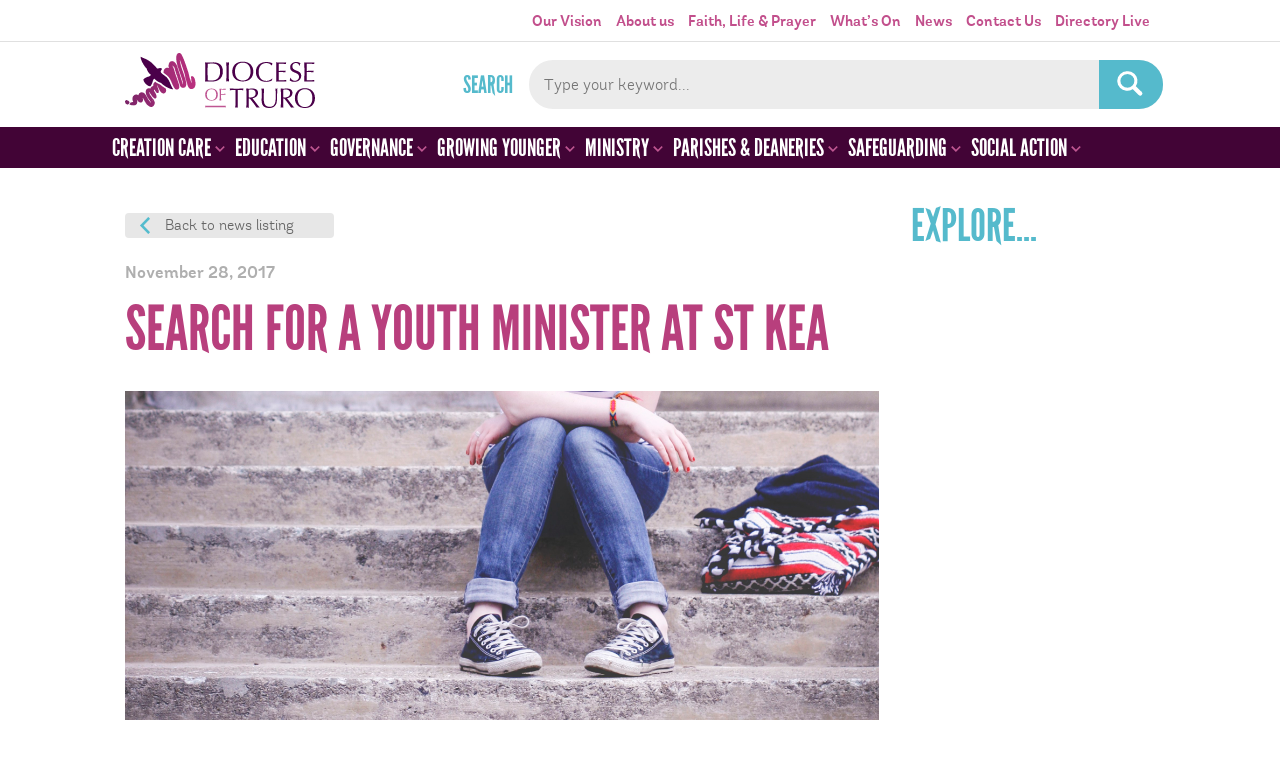

--- FILE ---
content_type: text/html; charset=UTF-8
request_url: https://trurodiocese.org.uk/2017/11/search-for-a-youth-minister-at-st-kea/
body_size: 30916
content:

<!DOCTYPE HTML>

<html lang="en-GB">


<head>
<!-- Google tag (gtag.js) -->
<script async src="https://www.googletagmanager.com/gtag/js?id=G-B3PCF9C7F8"></script>
<script>
  window.dataLayer = window.dataLayer || [];
  function gtag(){dataLayer.push(arguments);}
  gtag('js', new Date());

  gtag('config', 'G-B3PCF9C7F8');
</script>

  <meta http-equiv="Content-Type" content="text/html; charset=UTF-8" />
  <meta name="distribution" content="global" />
  <meta name="robots" content="follow, all" />
  <meta name="language" content="en" />
  <meta name="viewport" content="width=device-width, initial-scale=1" />

  <title>Search for a Youth Minister at St Kea - Truro Diocese : Truro Diocese</title>
  <link rel="shortcut icon" href="https://trurodiocese.org.uk/wp-content/themes/truro-diocese/images/favicon.ico" type="image/x-icon" />

  <link rel="stylesheet" href="https://trurodiocese.org.uk/wp-content/themes/truro-diocese/style.css?v=250616a" type="text/css" media="screen" />
  <link rel="alternate" type="application/rss+xml" title="Truro Diocese RSS Feed" href="https://trurodiocese.org.uk/feed/" />
  <link rel="alternate" type="application/atom+xml" title="Truro Diocese Atom Feed" href="https://trurodiocese.org.uk/feed/atom/" />
  <link rel="pingback" href="https://trurodiocese.org.uk/xmlrpc.php" />

      <meta name='robots' content='index, follow, max-image-preview:large, max-snippet:-1, max-video-preview:-1' />
<script id="cookieyes" type="text/javascript" src="https://cdn-cookieyes.com/client_data/ff84252f4fce68d656b8c491/script.js"></script>
	<!-- This site is optimized with the Yoast SEO plugin v26.5 - https://yoast.com/wordpress/plugins/seo/ -->
	<link rel="canonical" href="https://trurodiocese.org.uk/2017/11/search-for-a-youth-minister-at-st-kea/" />
	<meta property="og:locale" content="en_GB" />
	<meta property="og:type" content="article" />
	<meta property="og:title" content="Search for a Youth Minister at St Kea - Truro Diocese" />
	<meta property="og:description" content="How great would it be if young people knew that Jesus doesn’t want them for a sunbeam, He just wants them as they are. With close to 15,000 young people [&hellip;]" />
	<meta property="og:url" content="https://trurodiocese.org.uk/2017/11/search-for-a-youth-minister-at-st-kea/" />
	<meta property="og:site_name" content="Truro Diocese" />
	<meta property="article:publisher" content="https://www.facebook.com/TruroDiocese" />
	<meta property="article:published_time" content="2017-11-28T10:36:56+00:00" />
	<meta property="og:image" content="https://trurodiocese.org.uk/wp-content/uploads/2017/11/Teenager-on-steps.jpg" />
	<meta property="og:image:width" content="2800" />
	<meta property="og:image:height" content="1816" />
	<meta property="og:image:type" content="image/jpeg" />
	<meta name="author" content="Kelly Rowe" />
	<meta name="twitter:card" content="summary_large_image" />
	<meta name="twitter:creator" content="@DioTruro" />
	<meta name="twitter:site" content="@DioTruro" />
	<meta name="twitter:label1" content="Written by" />
	<meta name="twitter:data1" content="Kelly Rowe" />
	<meta name="twitter:label2" content="Estimated reading time" />
	<meta name="twitter:data2" content="2 minutes" />
	<script type="application/ld+json" class="yoast-schema-graph">{"@context":"https://schema.org","@graph":[{"@type":"Article","@id":"https://trurodiocese.org.uk/2017/11/search-for-a-youth-minister-at-st-kea/#article","isPartOf":{"@id":"https://trurodiocese.org.uk/2017/11/search-for-a-youth-minister-at-st-kea/"},"author":{"name":"Kelly Rowe","@id":"https://trurodiocese.org.uk/#/schema/person/147f6a9a923681fb2fa93a7ae0779f08"},"headline":"Search for a Youth Minister at St Kea","datePublished":"2017-11-28T10:36:56+00:00","mainEntityOfPage":{"@id":"https://trurodiocese.org.uk/2017/11/search-for-a-youth-minister-at-st-kea/"},"wordCount":490,"publisher":{"@id":"https://trurodiocese.org.uk/#organization"},"image":{"@id":"https://trurodiocese.org.uk/2017/11/search-for-a-youth-minister-at-st-kea/#primaryimage"},"thumbnailUrl":"https://trurodiocese.org.uk/wp-content/uploads/2017/11/Teenager-on-steps.jpg","keywords":["recruitment","St Kea","Youth Minister"],"articleSection":["News","What's going on"],"inLanguage":"en-GB"},{"@type":"WebPage","@id":"https://trurodiocese.org.uk/2017/11/search-for-a-youth-minister-at-st-kea/","url":"https://trurodiocese.org.uk/2017/11/search-for-a-youth-minister-at-st-kea/","name":"Search for a Youth Minister at St Kea - Truro Diocese","isPartOf":{"@id":"https://trurodiocese.org.uk/#website"},"primaryImageOfPage":{"@id":"https://trurodiocese.org.uk/2017/11/search-for-a-youth-minister-at-st-kea/#primaryimage"},"image":{"@id":"https://trurodiocese.org.uk/2017/11/search-for-a-youth-minister-at-st-kea/#primaryimage"},"thumbnailUrl":"https://trurodiocese.org.uk/wp-content/uploads/2017/11/Teenager-on-steps.jpg","datePublished":"2017-11-28T10:36:56+00:00","breadcrumb":{"@id":"https://trurodiocese.org.uk/2017/11/search-for-a-youth-minister-at-st-kea/#breadcrumb"},"inLanguage":"en-GB","potentialAction":[{"@type":"ReadAction","target":["https://trurodiocese.org.uk/2017/11/search-for-a-youth-minister-at-st-kea/"]}]},{"@type":"ImageObject","inLanguage":"en-GB","@id":"https://trurodiocese.org.uk/2017/11/search-for-a-youth-minister-at-st-kea/#primaryimage","url":"https://trurodiocese.org.uk/wp-content/uploads/2017/11/Teenager-on-steps.jpg","contentUrl":"https://trurodiocese.org.uk/wp-content/uploads/2017/11/Teenager-on-steps.jpg","width":2800,"height":1816,"caption":"St Kea to recruit Youth Minister"},{"@type":"BreadcrumbList","@id":"https://trurodiocese.org.uk/2017/11/search-for-a-youth-minister-at-st-kea/#breadcrumb","itemListElement":[{"@type":"ListItem","position":1,"name":"Home","item":"https://trurodiocese.org.uk/"},{"@type":"ListItem","position":2,"name":"News","item":"https://trurodiocese.org.uk/about-us/news/"},{"@type":"ListItem","position":3,"name":"Search for a Youth Minister at St Kea"}]},{"@type":"WebSite","@id":"https://trurodiocese.org.uk/#website","url":"https://trurodiocese.org.uk/","name":"Truro Diocese","description":"Discovering God&#039;s Kingdom, growing the Church","publisher":{"@id":"https://trurodiocese.org.uk/#organization"},"potentialAction":[{"@type":"SearchAction","target":{"@type":"EntryPoint","urlTemplate":"https://trurodiocese.org.uk/?s={search_term_string}"},"query-input":{"@type":"PropertyValueSpecification","valueRequired":true,"valueName":"search_term_string"}}],"inLanguage":"en-GB"},{"@type":"Organization","@id":"https://trurodiocese.org.uk/#organization","name":"Truro Diocese","url":"https://trurodiocese.org.uk/","logo":{"@type":"ImageObject","inLanguage":"en-GB","@id":"https://trurodiocese.org.uk/#/schema/logo/image/","url":"https://trurodiocese.org.uk/wp-content/uploads/2024/04/diocese-of-truro-logo-sqaure.jpg","contentUrl":"https://trurodiocese.org.uk/wp-content/uploads/2024/04/diocese-of-truro-logo-sqaure.jpg","width":1200,"height":1200,"caption":"Truro Diocese"},"image":{"@id":"https://trurodiocese.org.uk/#/schema/logo/image/"},"sameAs":["https://www.facebook.com/TruroDiocese","https://x.com/DioTruro","https://www.youtube.com/channel/UC5zOVrumMh9-E-CXh67GCEw"]},{"@type":"Person","@id":"https://trurodiocese.org.uk/#/schema/person/147f6a9a923681fb2fa93a7ae0779f08","name":"Kelly Rowe","image":{"@type":"ImageObject","inLanguage":"en-GB","@id":"https://trurodiocese.org.uk/#/schema/person/image/","url":"https://secure.gravatar.com/avatar/6cdc213396d480c6af53c958e5bb29454ad18258bf4c3affbb4b323c46f95e41?s=96&d=mm&r=g","contentUrl":"https://secure.gravatar.com/avatar/6cdc213396d480c6af53c958e5bb29454ad18258bf4c3affbb4b323c46f95e41?s=96&d=mm&r=g","caption":"Kelly Rowe"},"url":"https://trurodiocese.org.uk/author/kelly-rowe/"}]}</script>
	<!-- / Yoast SEO plugin. -->


<link rel="alternate" title="oEmbed (JSON)" type="application/json+oembed" href="https://trurodiocese.org.uk/wp-json/oembed/1.0/embed?url=https%3A%2F%2Ftrurodiocese.org.uk%2F2017%2F11%2Fsearch-for-a-youth-minister-at-st-kea%2F" />
<link rel="alternate" title="oEmbed (XML)" type="text/xml+oembed" href="https://trurodiocese.org.uk/wp-json/oembed/1.0/embed?url=https%3A%2F%2Ftrurodiocese.org.uk%2F2017%2F11%2Fsearch-for-a-youth-minister-at-st-kea%2F&#038;format=xml" />
		<!-- This site uses the Google Analytics by ExactMetrics plugin v8.11.1 - Using Analytics tracking - https://www.exactmetrics.com/ -->
		<!-- Note: ExactMetrics is not currently configured on this site. The site owner needs to authenticate with Google Analytics in the ExactMetrics settings panel. -->
					<!-- No tracking code set -->
				<!-- / Google Analytics by ExactMetrics -->
		<style id='wp-img-auto-sizes-contain-inline-css' type='text/css'>
img:is([sizes=auto i],[sizes^="auto," i]){contain-intrinsic-size:3000px 1500px}
/*# sourceURL=wp-img-auto-sizes-contain-inline-css */
</style>
<link rel='stylesheet' id='fancybox-css' href='https://trurodiocese.org.uk/wp-content/themes/truro-diocese/scripts/fancybox/jquery.fancybox.min.css?ver=73ab9d9cc42a3b6f8b13b0816377df70' type='text/css' media='all' />
<link rel='stylesheet' id='slick-css' href='https://trurodiocese.org.uk/wp-content/themes/truro-diocese/scripts/slick/slick.css?ver=73ab9d9cc42a3b6f8b13b0816377df70' type='text/css' media='all' />
<link rel='stylesheet' id='tribe-events-pro-mini-calendar-block-styles-css' href='https://trurodiocese.org.uk/wp-content/plugins/events-calendar-pro/build/css/tribe-events-pro-mini-calendar-block.css?ver=7.7.11' type='text/css' media='all' />
<style id='wp-emoji-styles-inline-css' type='text/css'>

	img.wp-smiley, img.emoji {
		display: inline !important;
		border: none !important;
		box-shadow: none !important;
		height: 1em !important;
		width: 1em !important;
		margin: 0 0.07em !important;
		vertical-align: -0.1em !important;
		background: none !important;
		padding: 0 !important;
	}
/*# sourceURL=wp-emoji-styles-inline-css */
</style>
<link rel='stylesheet' id='wp-block-library-css' href='https://trurodiocese.org.uk/wp-includes/css/dist/block-library/style.min.css?ver=73ab9d9cc42a3b6f8b13b0816377df70' type='text/css' media='all' />
<style id='global-styles-inline-css' type='text/css'>
:root{--wp--preset--aspect-ratio--square: 1;--wp--preset--aspect-ratio--4-3: 4/3;--wp--preset--aspect-ratio--3-4: 3/4;--wp--preset--aspect-ratio--3-2: 3/2;--wp--preset--aspect-ratio--2-3: 2/3;--wp--preset--aspect-ratio--16-9: 16/9;--wp--preset--aspect-ratio--9-16: 9/16;--wp--preset--color--black: #000000;--wp--preset--color--cyan-bluish-gray: #abb8c3;--wp--preset--color--white: #ffffff;--wp--preset--color--pale-pink: #f78da7;--wp--preset--color--vivid-red: #cf2e2e;--wp--preset--color--luminous-vivid-orange: #ff6900;--wp--preset--color--luminous-vivid-amber: #fcb900;--wp--preset--color--light-green-cyan: #7bdcb5;--wp--preset--color--vivid-green-cyan: #00d084;--wp--preset--color--pale-cyan-blue: #8ed1fc;--wp--preset--color--vivid-cyan-blue: #0693e3;--wp--preset--color--vivid-purple: #9b51e0;--wp--preset--gradient--vivid-cyan-blue-to-vivid-purple: linear-gradient(135deg,rgb(6,147,227) 0%,rgb(155,81,224) 100%);--wp--preset--gradient--light-green-cyan-to-vivid-green-cyan: linear-gradient(135deg,rgb(122,220,180) 0%,rgb(0,208,130) 100%);--wp--preset--gradient--luminous-vivid-amber-to-luminous-vivid-orange: linear-gradient(135deg,rgb(252,185,0) 0%,rgb(255,105,0) 100%);--wp--preset--gradient--luminous-vivid-orange-to-vivid-red: linear-gradient(135deg,rgb(255,105,0) 0%,rgb(207,46,46) 100%);--wp--preset--gradient--very-light-gray-to-cyan-bluish-gray: linear-gradient(135deg,rgb(238,238,238) 0%,rgb(169,184,195) 100%);--wp--preset--gradient--cool-to-warm-spectrum: linear-gradient(135deg,rgb(74,234,220) 0%,rgb(151,120,209) 20%,rgb(207,42,186) 40%,rgb(238,44,130) 60%,rgb(251,105,98) 80%,rgb(254,248,76) 100%);--wp--preset--gradient--blush-light-purple: linear-gradient(135deg,rgb(255,206,236) 0%,rgb(152,150,240) 100%);--wp--preset--gradient--blush-bordeaux: linear-gradient(135deg,rgb(254,205,165) 0%,rgb(254,45,45) 50%,rgb(107,0,62) 100%);--wp--preset--gradient--luminous-dusk: linear-gradient(135deg,rgb(255,203,112) 0%,rgb(199,81,192) 50%,rgb(65,88,208) 100%);--wp--preset--gradient--pale-ocean: linear-gradient(135deg,rgb(255,245,203) 0%,rgb(182,227,212) 50%,rgb(51,167,181) 100%);--wp--preset--gradient--electric-grass: linear-gradient(135deg,rgb(202,248,128) 0%,rgb(113,206,126) 100%);--wp--preset--gradient--midnight: linear-gradient(135deg,rgb(2,3,129) 0%,rgb(40,116,252) 100%);--wp--preset--font-size--small: 13px;--wp--preset--font-size--medium: 20px;--wp--preset--font-size--large: 36px;--wp--preset--font-size--x-large: 42px;--wp--preset--spacing--20: 0.44rem;--wp--preset--spacing--30: 0.67rem;--wp--preset--spacing--40: 1rem;--wp--preset--spacing--50: 1.5rem;--wp--preset--spacing--60: 2.25rem;--wp--preset--spacing--70: 3.38rem;--wp--preset--spacing--80: 5.06rem;--wp--preset--shadow--natural: 6px 6px 9px rgba(0, 0, 0, 0.2);--wp--preset--shadow--deep: 12px 12px 50px rgba(0, 0, 0, 0.4);--wp--preset--shadow--sharp: 6px 6px 0px rgba(0, 0, 0, 0.2);--wp--preset--shadow--outlined: 6px 6px 0px -3px rgb(255, 255, 255), 6px 6px rgb(0, 0, 0);--wp--preset--shadow--crisp: 6px 6px 0px rgb(0, 0, 0);}:where(.is-layout-flex){gap: 0.5em;}:where(.is-layout-grid){gap: 0.5em;}body .is-layout-flex{display: flex;}.is-layout-flex{flex-wrap: wrap;align-items: center;}.is-layout-flex > :is(*, div){margin: 0;}body .is-layout-grid{display: grid;}.is-layout-grid > :is(*, div){margin: 0;}:where(.wp-block-columns.is-layout-flex){gap: 2em;}:where(.wp-block-columns.is-layout-grid){gap: 2em;}:where(.wp-block-post-template.is-layout-flex){gap: 1.25em;}:where(.wp-block-post-template.is-layout-grid){gap: 1.25em;}.has-black-color{color: var(--wp--preset--color--black) !important;}.has-cyan-bluish-gray-color{color: var(--wp--preset--color--cyan-bluish-gray) !important;}.has-white-color{color: var(--wp--preset--color--white) !important;}.has-pale-pink-color{color: var(--wp--preset--color--pale-pink) !important;}.has-vivid-red-color{color: var(--wp--preset--color--vivid-red) !important;}.has-luminous-vivid-orange-color{color: var(--wp--preset--color--luminous-vivid-orange) !important;}.has-luminous-vivid-amber-color{color: var(--wp--preset--color--luminous-vivid-amber) !important;}.has-light-green-cyan-color{color: var(--wp--preset--color--light-green-cyan) !important;}.has-vivid-green-cyan-color{color: var(--wp--preset--color--vivid-green-cyan) !important;}.has-pale-cyan-blue-color{color: var(--wp--preset--color--pale-cyan-blue) !important;}.has-vivid-cyan-blue-color{color: var(--wp--preset--color--vivid-cyan-blue) !important;}.has-vivid-purple-color{color: var(--wp--preset--color--vivid-purple) !important;}.has-black-background-color{background-color: var(--wp--preset--color--black) !important;}.has-cyan-bluish-gray-background-color{background-color: var(--wp--preset--color--cyan-bluish-gray) !important;}.has-white-background-color{background-color: var(--wp--preset--color--white) !important;}.has-pale-pink-background-color{background-color: var(--wp--preset--color--pale-pink) !important;}.has-vivid-red-background-color{background-color: var(--wp--preset--color--vivid-red) !important;}.has-luminous-vivid-orange-background-color{background-color: var(--wp--preset--color--luminous-vivid-orange) !important;}.has-luminous-vivid-amber-background-color{background-color: var(--wp--preset--color--luminous-vivid-amber) !important;}.has-light-green-cyan-background-color{background-color: var(--wp--preset--color--light-green-cyan) !important;}.has-vivid-green-cyan-background-color{background-color: var(--wp--preset--color--vivid-green-cyan) !important;}.has-pale-cyan-blue-background-color{background-color: var(--wp--preset--color--pale-cyan-blue) !important;}.has-vivid-cyan-blue-background-color{background-color: var(--wp--preset--color--vivid-cyan-blue) !important;}.has-vivid-purple-background-color{background-color: var(--wp--preset--color--vivid-purple) !important;}.has-black-border-color{border-color: var(--wp--preset--color--black) !important;}.has-cyan-bluish-gray-border-color{border-color: var(--wp--preset--color--cyan-bluish-gray) !important;}.has-white-border-color{border-color: var(--wp--preset--color--white) !important;}.has-pale-pink-border-color{border-color: var(--wp--preset--color--pale-pink) !important;}.has-vivid-red-border-color{border-color: var(--wp--preset--color--vivid-red) !important;}.has-luminous-vivid-orange-border-color{border-color: var(--wp--preset--color--luminous-vivid-orange) !important;}.has-luminous-vivid-amber-border-color{border-color: var(--wp--preset--color--luminous-vivid-amber) !important;}.has-light-green-cyan-border-color{border-color: var(--wp--preset--color--light-green-cyan) !important;}.has-vivid-green-cyan-border-color{border-color: var(--wp--preset--color--vivid-green-cyan) !important;}.has-pale-cyan-blue-border-color{border-color: var(--wp--preset--color--pale-cyan-blue) !important;}.has-vivid-cyan-blue-border-color{border-color: var(--wp--preset--color--vivid-cyan-blue) !important;}.has-vivid-purple-border-color{border-color: var(--wp--preset--color--vivid-purple) !important;}.has-vivid-cyan-blue-to-vivid-purple-gradient-background{background: var(--wp--preset--gradient--vivid-cyan-blue-to-vivid-purple) !important;}.has-light-green-cyan-to-vivid-green-cyan-gradient-background{background: var(--wp--preset--gradient--light-green-cyan-to-vivid-green-cyan) !important;}.has-luminous-vivid-amber-to-luminous-vivid-orange-gradient-background{background: var(--wp--preset--gradient--luminous-vivid-amber-to-luminous-vivid-orange) !important;}.has-luminous-vivid-orange-to-vivid-red-gradient-background{background: var(--wp--preset--gradient--luminous-vivid-orange-to-vivid-red) !important;}.has-very-light-gray-to-cyan-bluish-gray-gradient-background{background: var(--wp--preset--gradient--very-light-gray-to-cyan-bluish-gray) !important;}.has-cool-to-warm-spectrum-gradient-background{background: var(--wp--preset--gradient--cool-to-warm-spectrum) !important;}.has-blush-light-purple-gradient-background{background: var(--wp--preset--gradient--blush-light-purple) !important;}.has-blush-bordeaux-gradient-background{background: var(--wp--preset--gradient--blush-bordeaux) !important;}.has-luminous-dusk-gradient-background{background: var(--wp--preset--gradient--luminous-dusk) !important;}.has-pale-ocean-gradient-background{background: var(--wp--preset--gradient--pale-ocean) !important;}.has-electric-grass-gradient-background{background: var(--wp--preset--gradient--electric-grass) !important;}.has-midnight-gradient-background{background: var(--wp--preset--gradient--midnight) !important;}.has-small-font-size{font-size: var(--wp--preset--font-size--small) !important;}.has-medium-font-size{font-size: var(--wp--preset--font-size--medium) !important;}.has-large-font-size{font-size: var(--wp--preset--font-size--large) !important;}.has-x-large-font-size{font-size: var(--wp--preset--font-size--x-large) !important;}
/*# sourceURL=global-styles-inline-css */
</style>

<style id='classic-theme-styles-inline-css' type='text/css'>
/*! This file is auto-generated */
.wp-block-button__link{color:#fff;background-color:#32373c;border-radius:9999px;box-shadow:none;text-decoration:none;padding:calc(.667em + 2px) calc(1.333em + 2px);font-size:1.125em}.wp-block-file__button{background:#32373c;color:#fff;text-decoration:none}
/*# sourceURL=/wp-includes/css/classic-themes.min.css */
</style>
<link rel='stylesheet' id='contact-form-7-css' href='https://trurodiocese.org.uk/wp-content/plugins/contact-form-7/includes/css/styles.css?ver=6.1.4' type='text/css' media='all' />
<link rel='stylesheet' id='wp-pagenavi-css' href='https://trurodiocese.org.uk/wp-content/plugins/wp-pagenavi/pagenavi-css.css?ver=2.70' type='text/css' media='all' />
<link rel='stylesheet' id='shiftnav-css' href='https://trurodiocese.org.uk/wp-content/plugins/shiftnav-pro/pro/assets/css/shiftnav.min.css?ver=1.6.1.2' type='text/css' media='all' />
<link rel='stylesheet' id='ubermenu-css' href='https://trurodiocese.org.uk/wp-content/plugins/ubermenu/pro/assets/css/ubermenu.min.css?ver=3.7.8' type='text/css' media='all' />
<link rel='stylesheet' id='ubermenu-vanilla-css' href='https://trurodiocese.org.uk/wp-content/plugins/ubermenu/assets/css/skins/vanilla.css?ver=73ab9d9cc42a3b6f8b13b0816377df70' type='text/css' media='all' />
<link rel='stylesheet' id='ubermenu-font-awesome-all-css' href='https://trurodiocese.org.uk/wp-content/plugins/ubermenu/assets/fontawesome/css/all.min.css?ver=73ab9d9cc42a3b6f8b13b0816377df70' type='text/css' media='all' />
<link rel='stylesheet' id='shiftnav-font-awesome-css' href='https://trurodiocese.org.uk/wp-content/plugins/shiftnav-pro/assets/css/fontawesome/css/font-awesome.min.css?ver=1.6.1.2' type='text/css' media='all' />
<link rel='stylesheet' id='colorbox-css' href='https://trurodiocese.org.uk/wp-content/plugins/lightbox-gallery/colorbox/example1/colorbox.css?ver=73ab9d9cc42a3b6f8b13b0816377df70' type='text/css' media='all' />
<script type="text/javascript" src="https://trurodiocese.org.uk/wp-includes/js/jquery/jquery.min.js?ver=3.7.1" id="jquery-core-js"></script>
<script type="text/javascript" src="https://trurodiocese.org.uk/wp-includes/js/jquery/jquery-migrate.min.js?ver=3.4.1" id="jquery-migrate-js"></script>
<script type="text/javascript" src="https://trurodiocese.org.uk/wp-content/themes/truro-diocese/scripts/flex-slider/jquery.flexslider-min.js?ver=73ab9d9cc42a3b6f8b13b0816377df70" id="flex-slider-js"></script>
<script type="text/javascript" src="https://trurodiocese.org.uk/wp-content/themes/truro-diocese/scripts/jquery.matchHeight-min.js?ver=73ab9d9cc42a3b6f8b13b0816377df70" id="matchheight-js"></script>
<script type="text/javascript" src="https://trurodiocese.org.uk/wp-content/themes/truro-diocese/scripts/slick/slick.min.js?ver=73ab9d9cc42a3b6f8b13b0816377df70" id="slick-js"></script>
<script type="text/javascript" src="https://trurodiocese.org.uk/wp-content/themes/truro-diocese/scripts/fancybox/jquery.fancybox.min.js?ver=73ab9d9cc42a3b6f8b13b0816377df70" id="fancybox-js"></script>
<link rel="https://api.w.org/" href="https://trurodiocese.org.uk/wp-json/" /><link rel="alternate" title="JSON" type="application/json" href="https://trurodiocese.org.uk/wp-json/wp/v2/posts/47546" /><link rel="EditURI" type="application/rsd+xml" title="RSD" href="https://trurodiocese.org.uk/xmlrpc.php?rsd" />
<link rel='shortlink' href='https://trurodiocese.org.uk/?p=47546' />

	<!-- ShiftNav CSS
	================================================================ -->
	<style type="text/css" id="shiftnav-dynamic-css">

	@media only screen and (min-width:995px){ #shiftnav-toggle-main, .shiftnav-toggle-mobile{ display:none; } .shiftnav-wrap { padding-top:0 !important; } }
	@media only screen and (max-width:994px){ .ubermenu, body .ubermenu, .ubermenu.ubermenu-responsive-default, .ubermenu-responsive-toggle, #megaMenu{ display:none !important; } }

/** ShiftNav Custom Menu Styles (Customizer) **/
/* togglebar */
#shiftnav-toggle-main { background:#ffffff; color:#c24f8c; }
/* shiftnav-main */
.shiftnav.shiftnav-shiftnav-main { background:#420436; }
.shiftnav.shiftnav-shiftnav-main ul.shiftnav-menu li.menu-item > .shiftnav-target { color:#ffffff; }
.shiftnav.shiftnav-shiftnav-main ul.shiftnav-menu li.menu-item > .shiftnav-submenu-activation { color:#b83f7d; }

/* Status: Loaded from Transient */

	</style>
	<!-- end ShiftNav CSS -->

	<style id="ubermenu-custom-generated-css">
/** Font Awesome 4 Compatibility **/
.fa{font-style:normal;font-variant:normal;font-weight:normal;font-family:FontAwesome;}

/** UberMenu Custom Menu Styles (Customizer) **/
/* main */
 .ubermenu-main { background:#420436; }
 .ubermenu-main .ubermenu-item-level-0 > .ubermenu-target { color:#ffffff; }
 .ubermenu.ubermenu-main .ubermenu-item-level-0:hover > .ubermenu-target, .ubermenu-main .ubermenu-item-level-0.ubermenu-active > .ubermenu-target { color:#ffffff; background:#b83f7d; }
 .ubermenu-main .ubermenu-item-level-0.ubermenu-current-menu-item > .ubermenu-target, .ubermenu-main .ubermenu-item-level-0.ubermenu-current-menu-parent > .ubermenu-target, .ubermenu-main .ubermenu-item-level-0.ubermenu-current-menu-ancestor > .ubermenu-target { color:#ffffff; background:#b83f7d; }
 .ubermenu-main .ubermenu-submenu.ubermenu-submenu-drop { background-color:#ffffff; }
 .ubermenu.ubermenu-main .ubermenu-tab > .ubermenu-target { color:#762c04; }
 .ubermenu.ubermenu-main .ubermenu-submenu .ubermenu-tab.ubermenu-active > .ubermenu-target { color:#ffffff; }
 .ubermenu.ubermenu-main .ubermenu-tab.ubermenu-active > .ubermenu-target { background-color:#f59d2c; }
 .ubermenu.ubermenu-main .ubermenu-tab-content-panel { background-color:#fdf1dc; }
 .ubermenu.ubermenu-main .ubermenu-tabs-group { border-color:#fdf1dc; }


/* Status: Loaded from Transient */

</style><meta name="et-api-version" content="v1"><meta name="et-api-origin" content="https://trurodiocese.org.uk"><link rel="https://theeventscalendar.com/" href="https://trurodiocese.org.uk/wp-json/tribe/tickets/v1/" /><meta name="tec-api-version" content="v1"><meta name="tec-api-origin" content="https://trurodiocese.org.uk"><link rel="alternate" href="https://trurodiocese.org.uk/wp-json/tribe/events/v1/" /><link rel="icon" href="https://trurodiocese.org.uk/wp-content/uploads/2020/03/cropped-td-icon-32x32.png" sizes="32x32" />
<link rel="icon" href="https://trurodiocese.org.uk/wp-content/uploads/2020/03/cropped-td-icon-192x192.png" sizes="192x192" />
<link rel="apple-touch-icon" href="https://trurodiocese.org.uk/wp-content/uploads/2020/03/cropped-td-icon-180x180.png" />
<meta name="msapplication-TileImage" content="https://trurodiocese.org.uk/wp-content/uploads/2020/03/cropped-td-icon-270x270.png" />

  <script type="text/javascript">
   var $j = jQuery.noConflict();
    $j(document).ready(function(){
		function getGridSize() {
			var num_slides;
			num_slides = $j(document).width() < 660 ? 1 : 2 ;
			return ( num_slides );
		}


		$j('.flexslider').flexslider({
			animation: "fade",
			controlNav: true		  });

		$j('.carousel').flexslider({
			animation: "slide",
			animationLoop: false,
			itemWidth: 288,
			itemMargin: 0,
			minItems: getGridSize(),
			maxItems: getGridSize(),
			controlNav: false
		});
		$j('.slideshow').flexslider({
			animation: "slide",
			controlNav: false
		});
		
		$j('.featured-slider').slick({
			autoplay: true,
			arrows: false,
			dots: true,
			
		});

    $j(".wp-block-gallery .blocks-gallery-item a").fancybox().attr('data-fancybox', 'gallery');



//		$j('a.toggle-nav').click(function(event){
//			event.preventDefault();
//			$j('.navigation, .toggle-nav').toggleClass('open');
//		});

		$j('a.toggle-search').click(function(event){
			event.preventDefault();
			//$j('.search-form').toggleClass('open');
			$j('.searchform').slideToggle();
		});

//		$j('ul.menu').click(function(event){
//			$j('.navigation, .toggle-nav').toggleClass('open');
//		});

		$j('map > area').hover(function(event){
			$area = '#' + $j(this).attr('name');
		//	console.log ($area);
			$j('.map .area').removeClass('active');
			$j($area).addClass('active');
		});


		$j('.list-custom-taxonomy-widget select').change(function(){
			$j(this).parent('form').submit();
		});


		$j('.search-resources input[type="checkbox"]').change(function(){
			$j('form#filter-resources').submit();
		});

		$j('form#filter-resources #text_search').val($j('#infosearchform input[type="text"]').val());

		$j('#infosearchform input[type="text"]').change(function(){
			$j('form#filter-resources #text_search').val($j(this).val());
		});

		$j("#infosearchform").submit(function(evt) {
			evt.preventDefault(); // cancel the default behavior
			$j("form#filter-resources").submit();
			return false;
		});

		
		$j('a.read-more').on( 'click', function(event) {
			event.preventDefault();
			console.log('clicked');
			var show_more = $j(this).prev('.read-more');
			$j(show_more).toggleClass('open') ;
			$j(this).toggleClass('open');
		});


		 $j('.footer-panel').matchHeight({byRow: false});
		 $j('.education-top-section .column').matchHeight({byRow: false});


		$j(".widget_lc_taxonomy select").prepend("<option value='' SELECTED>Select...</option>");
		
//		  acf.add_filter('date_time_picker_args', function( args, field ){
//			args.showSecond = false;
//			return args;
//		  });		
		

    });

	$j(window).resize(function(){
		var gridSize = getGridSize();
		$j.flexslider.minItems = gridSize;
		$j.flexslider.maxItems = gridSize;
	});

    </script>


</head>

<body class="wp-singular post-template-default single single-post postid-47546 single-format-standard wp-theme-truro-diocese tribe-no-js tec-no-tickets-on-recurring tec-no-rsvp-on-recurring tribe-theme-truro-diocese"><!-- Google Tag Manager --><noscript><iframe src="//www.googletagmanager.com/ns.html?id=GTM-MT9WLT"height="0" width="0" style="display:none;visibility:hidden"></iframe></noscript><script>(function(w,d,s,l,i){w[l]=w[l]||[];w[l].push({'gtm.start':new Date().getTime(),event:'gtm.js'});var f=d.getElementsByTagName(s)[0],j=d.createElement(s),dl=l!='dataLayer'?'&l='+l:'';j.async=true;j.src='//www.googletagmanager.com/gtm.js?id='+i+dl;f.parentNode.insertBefore(j,f);})(window,document,'script','dataLayer','GTM-MT9WLT');</script><!-- End Google Tag Manager -->
	<div class="section header-nav">
		<div class="section-inner">
			<div class="top-nav">
				<div class="menu"><ul id="menu-main" class="menu"><li id="menu-item-73213" class="menu-item menu-item-type-post_type menu-item-object-page menu-item-73213"><a href="https://trurodiocese.org.uk/our-vision/">Our Vision</a></li>
<li id="menu-item-29" class="menu-item menu-item-type-post_type menu-item-object-page menu-item-29"><a href="https://trurodiocese.org.uk/about-us/">About us</a></li>
<li id="menu-item-38" class="menu-item menu-item-type-post_type menu-item-object-page menu-item-38"><a href="https://trurodiocese.org.uk/faith-life/">Faith, Life &#038; Prayer</a></li>
<li id="menu-item-62445" class="menu-item menu-item-type-post_type menu-item-object-page menu-item-62445"><a href="https://trurodiocese.org.uk/whats-on/">What’s On</a></li>
<li id="menu-item-56372" class="menu-item menu-item-type-post_type menu-item-object-page current_page_parent menu-item-56372"><a href="https://trurodiocese.org.uk/about-us/news/">News</a></li>
<li id="menu-item-37" class="menu-item menu-item-type-post_type menu-item-object-page menu-item-37"><a href="https://trurodiocese.org.uk/contact-us/">Contact Us</a></li>
<li id="menu-item-65284" class="menu-item menu-item-type-custom menu-item-object-custom menu-item-65284"><a target="_blank" href="https://truro.diocesedirectory.org/">Directory Live</a></li>
</ul></div>		   </div>
		</div>
	</div>

	<div class="section header">
		<div class="section-inner">
			<div class="brand"><a href="/" id="logo">Truro Diocese</a></div>
			<!--<a href="#navigation" class="toggle-nav shiftnav-toggle shiftnav-toggle-button" data-shiftnav-target="shiftnav-main"><span>Toggle menu</span><span></span><span></span></a>-->
      <div class="search"> <form method="get" id="searchform" action="https://trurodiocese.org.uk/">
	<label for="s">Search</label>
	<input type="text" value="" name="s" id="s" placeholder="Type your keyword..." />
	<input type="submit" id="searchsubmit" value="GO" />
</form> </div>
		</div>
	</div>
	<div class="section navigation">
		<div class="section-inner">
			      <div class="secondary-nav">
        <div class="menu"><ul id="menu-main-1" class="menu"><li class="menu-item menu-item-type-post_type menu-item-object-page menu-item-73213"><a href="https://trurodiocese.org.uk/our-vision/">Our Vision</a></li>
<li class="menu-item menu-item-type-post_type menu-item-object-page menu-item-29"><a href="https://trurodiocese.org.uk/about-us/">About us</a></li>
<li class="menu-item menu-item-type-post_type menu-item-object-page menu-item-38"><a href="https://trurodiocese.org.uk/faith-life/">Faith, Life &#038; Prayer</a></li>
<li class="menu-item menu-item-type-post_type menu-item-object-page menu-item-62445"><a href="https://trurodiocese.org.uk/whats-on/">What’s On</a></li>
<li class="menu-item menu-item-type-post_type menu-item-object-page current_page_parent menu-item-56372"><a href="https://trurodiocese.org.uk/about-us/news/">News</a></li>
<li class="menu-item menu-item-type-post_type menu-item-object-page menu-item-37"><a href="https://trurodiocese.org.uk/contact-us/">Contact Us</a></li>
<li class="menu-item menu-item-type-custom menu-item-object-custom menu-item-65284"><a target="_blank" href="https://truro.diocesedirectory.org/">Directory Live</a></li>
</ul></div>      </div>
			<div class="search"> <form method="get" id="searchform" action="https://trurodiocese.org.uk/">
	<label for="s">Search</label>
	<input type="text" value="" name="s" id="s" placeholder="Type your keyword..." />
	<input type="submit" id="searchsubmit" value="GO" />
</form> </div>
		</div>
	</div>

    
<!-- UberMenu [Configuration:main] [Theme Loc:] [Integration:api] -->
<!-- [UberMenu Responsive Menu Disabled] --> <nav id="ubermenu-main-1606" class="ubermenu ubermenu-nojs ubermenu-main ubermenu-menu-1606 ubermenu-responsive-collapse ubermenu-horizontal ubermenu-transition-shift ubermenu-trigger-hover ubermenu-skin-vanilla  ubermenu-bar-align-full ubermenu-items-align-left ubermenu-disable-submenu-scroll ubermenu-retractors-responsive ubermenu-submenu-indicator-closes"><ul id="ubermenu-nav-main-1606" class="ubermenu-nav" data-title="Resources"><li id="menu-item-55752" class="ubermenu-item ubermenu-item-type-taxonomy ubermenu-item-object-document-category ubermenu-item-has-children ubermenu-advanced-sub ubermenu-item-55752 ubermenu-item-level-0 ubermenu-column ubermenu-column-auto ubermenu-has-submenu-drop ubermenu-has-submenu-mega" ><a class="ubermenu-target ubermenu-item-layout-default ubermenu-item-layout-text_only" href="https://trurodiocese.org.uk/resources/creation-care/" tabindex="0"><span class="ubermenu-target-title ubermenu-target-text">Creation Care</span></a><div  class="ubermenu-submenu ubermenu-submenu-id-55752 ubermenu-submenu-type-auto ubermenu-submenu-type-mega ubermenu-submenu-drop ubermenu-submenu-align-full_width ubermenu-submenu-content-align-left ubermenu-autoclear"  ><ul class="ubermenu-row ubermenu-row-id-61409 ubermenu-autoclear sub_menu_header"><li id="menu-item-61408" class="ubermenu-item ubermenu-item-type-custom ubermenu-item-object-ubermenu-custom ubermenu-item-61408 ubermenu-item-auto ubermenu-item-header ubermenu-item-level-2 ubermenu-column ubermenu-column-full" ><div class="ubermenu-content-block ubermenu-custom-content ubermenu-custom-content-padded"><a href="https://www.trurodiocese.org.uk/resources/creation-care/">Explore Creation Care</a></div></li></ul><ul class="ubermenu-row ubermenu-row-id-61410 ubermenu-autoclear documents_header"><li id="menu-item-61411" class="ubermenu-item ubermenu-item-type-custom ubermenu-item-object-ubermenu-custom ubermenu-item-61411 ubermenu-item-auto ubermenu-item-header ubermenu-item-level-2 ubermenu-column ubermenu-column-full" ><div class="ubermenu-content-block ubermenu-custom-content ubermenu-custom-content-padded"><h3>Find documents</h3></div></li></ul><ul class="ubermenu-row ubermenu-row-id-55752_auto_1 ubermenu-autoclear "><!-- begin Tabs: [Tabs] 61413 --><li id="menu-item-61413" class="ubermenu-item ubermenu-tabs ubermenu-item-61413 ubermenu-item-level-2 ubermenu-column ubermenu-column-full ubermenu-tab-layout-left ubermenu-tabs-show-default ubermenu-tabs-show-current"><ul  class="ubermenu-tabs-group ubermenu-tabs-group--trigger-mouseover ubermenu-column ubermenu-column-1-3 ubermenu-submenu ubermenu-submenu-id-61413 ubermenu-submenu-type-auto ubermenu-submenu-type-tabs-group"  ><li id="menu-item-64821" class="ubermenu-tab ubermenu-item ubermenu-item-type-taxonomy ubermenu-item-object-document-category ubermenu-item-64821 ubermenu-item-auto ubermenu-column ubermenu-column-full" ><a class="ubermenu-target ubermenu-item-layout-default ubermenu-item-layout-text_only" href="https://trurodiocese.org.uk/resources/creation-care/how-do-i-cherish-creation/"><span class="ubermenu-target-title ubermenu-target-text">How do I Cherish Creation?</span></a></li><li id="menu-item-64820" class="ubermenu-tab ubermenu-item ubermenu-item-type-taxonomy ubermenu-item-object-document-category ubermenu-item-64820 ubermenu-item-auto ubermenu-column ubermenu-column-full" ><a class="ubermenu-target ubermenu-item-layout-default ubermenu-item-layout-text_only" href="https://trurodiocese.org.uk/resources/creation-care/how-can-i-cut-carbon/"><span class="ubermenu-target-title ubermenu-target-text">How can I Cut Carbon?</span></a></li><li id="menu-item-64822" class="ubermenu-tab ubermenu-item ubermenu-item-type-taxonomy ubermenu-item-object-document-category ubermenu-item-64822 ubermenu-item-auto ubermenu-column ubermenu-column-full" ><a class="ubermenu-target ubermenu-item-layout-default ubermenu-item-layout-text_only" href="https://trurodiocese.org.uk/resources/creation-care/how-do-i-speak-up/"><span class="ubermenu-target-title ubermenu-target-text">How do I Speak Up?</span></a></li><li id="menu-item-64815" class="ubermenu-tab ubermenu-item ubermenu-item-type-taxonomy ubermenu-item-object-document-category ubermenu-item-has-children ubermenu-item-64815 ubermenu-item-auto ubermenu-column ubermenu-column-full ubermenu-has-submenu-drop" data-ubermenu-trigger="mouseover" ><a class="ubermenu-target ubermenu-item-layout-default ubermenu-item-layout-text_only" href="https://trurodiocese.org.uk/resources/creation-care/news-events/"><span class="ubermenu-target-title ubermenu-target-text">News &amp; Events</span></a><ul  class="ubermenu-tab-content-panel ubermenu-column ubermenu-column-2-3 ubermenu-submenu ubermenu-submenu-id-64815 ubermenu-submenu-type-tab-content-panel ubermenu-submenu-content-align-left ubermenu-autoclear"  ><!-- begin Tabs: [Tabs] 64816 --><li id="menu-item-64816" class="ubermenu-item ubermenu-tabs ubermenu-item-64816 ubermenu-item-level-4 ubermenu-column ubermenu-column-full ubermenu-tab-layout-left ubermenu-tabs-show-default ubermenu-tabs-show-current"><ul  class="ubermenu-tabs-group ubermenu-tabs-group--trigger-mouseover ubermenu-column ubermenu-column-1-2 ubermenu-submenu ubermenu-submenu-id-64816 ubermenu-submenu-type-auto ubermenu-submenu-type-tabs-group"  ><li id="menu-item-61080" class="ubermenu-tab ubermenu-item ubermenu-item-type-taxonomy ubermenu-item-object-document-category ubermenu-item-61080 ubermenu-item-auto ubermenu-column ubermenu-column-full" ><a class="ubermenu-target ubermenu-item-layout-default ubermenu-item-layout-text_only" href="https://trurodiocese.org.uk/resources/creation-care/news-events/cop30/"><span class="ubermenu-target-title ubermenu-target-text">COP30</span></a></li><li id="menu-item-73895" class="ubermenu-tab ubermenu-item ubermenu-item-type-taxonomy ubermenu-item-object-document-category ubermenu-item-73895 ubermenu-item-auto ubermenu-column ubermenu-column-full" ><a class="ubermenu-target ubermenu-item-layout-default ubermenu-item-layout-text_only" href="https://trurodiocese.org.uk/resources/creation-care/news-events/creationtide-2025/"><span class="ubermenu-target-title ubermenu-target-text">Creationtide 2025</span></a></li><li id="menu-item-60422" class="ubermenu-tab ubermenu-item ubermenu-item-type-taxonomy ubermenu-item-object-document-category ubermenu-item-60422 ubermenu-item-auto ubermenu-column ubermenu-column-full" ><a class="ubermenu-target ubermenu-item-layout-default ubermenu-item-layout-text_only" href="https://trurodiocese.org.uk/resources/creation-care/news-events/ccnews/"><span class="ubermenu-target-title ubermenu-target-text">News</span></a></li></ul></li><!-- end Tabs: [Tabs] 64816 --></ul></li><li id="menu-item-60485" class="ubermenu-tab ubermenu-item ubermenu-item-type-taxonomy ubermenu-item-object-document-category ubermenu-item-60485 ubermenu-item-auto ubermenu-column ubermenu-column-full" ><a class="ubermenu-target ubermenu-item-layout-default ubermenu-item-layout-text_only" href="https://trurodiocese.org.uk/resources/creation-care/netzero30/"><span class="ubermenu-target-title ubermenu-target-text">Net Zero 2030</span></a></li><li id="menu-item-62885" class="ubermenu-tab ubermenu-item ubermenu-item-type-taxonomy ubermenu-item-object-document-category ubermenu-item-has-children ubermenu-item-62885 ubermenu-item-auto ubermenu-column ubermenu-column-full ubermenu-has-submenu-drop" data-ubermenu-trigger="mouseover" ><a class="ubermenu-target ubermenu-item-layout-default ubermenu-item-layout-text_only" href="https://trurodiocese.org.uk/resources/creation-care/creation-care-network/"><span class="ubermenu-target-title ubermenu-target-text">Creation Care Network</span></a><ul  class="ubermenu-tab-content-panel ubermenu-column ubermenu-column-2-3 ubermenu-submenu ubermenu-submenu-id-62885 ubermenu-submenu-type-tab-content-panel ubermenu-submenu-content-align-left ubermenu-autoclear"  ><!-- begin Tabs: [Tabs] 62888 --><li id="menu-item-62888" class="ubermenu-item ubermenu-tabs ubermenu-item-62888 ubermenu-item-level-4 ubermenu-column ubermenu-column-full ubermenu-tab-layout-left ubermenu-tabs-show-default ubermenu-tabs-show-current"><ul  class="ubermenu-tabs-group ubermenu-tabs-group--trigger-mouseover ubermenu-column ubermenu-column-1-2 ubermenu-submenu ubermenu-submenu-id-62888 ubermenu-submenu-type-auto ubermenu-submenu-type-tabs-group"  ><li id="menu-item-62766" class="ubermenu-tab ubermenu-item ubermenu-item-type-taxonomy ubermenu-item-object-document-category ubermenu-item-62766 ubermenu-item-auto ubermenu-column ubermenu-column-full" ><a class="ubermenu-target ubermenu-item-layout-default ubermenu-item-layout-text_only" href="https://trurodiocese.org.uk/resources/creation-care/creation-care-network/creation-care-network-newsletters/"><span class="ubermenu-target-title ubermenu-target-text">Creation Care Network Newsletters</span></a></li></ul></li><!-- end Tabs: [Tabs] 62888 --></ul></li><li id="menu-item-55757" class="ubermenu-tab ubermenu-item ubermenu-item-type-taxonomy ubermenu-item-object-document-category ubermenu-item-55757 ubermenu-item-auto ubermenu-column ubermenu-column-full" ><a class="ubermenu-target ubermenu-item-layout-default ubermenu-item-layout-text_only" href="https://trurodiocese.org.uk/resources/creation-care/kernow-green-church-award/"><span class="ubermenu-target-title ubermenu-target-text">Kernow Green Church Award</span></a></li><li id="menu-item-75245" class="ubermenu-tab ubermenu-item ubermenu-item-type-taxonomy ubermenu-item-object-document-category ubermenu-item-75245 ubermenu-item-auto ubermenu-column ubermenu-column-full" ><a class="ubermenu-target ubermenu-item-layout-default ubermenu-item-layout-text_only" href="https://trurodiocese.org.uk/resources/creation-care/leaders-for-creation/"><span class="ubermenu-target-title ubermenu-target-text">Leaders for Creation Care</span></a></li><li id="menu-item-55753" class="ubermenu-tab ubermenu-item ubermenu-item-type-taxonomy ubermenu-item-object-document-category ubermenu-item-55753 ubermenu-item-auto ubermenu-column ubermenu-column-full" ><a class="ubermenu-target ubermenu-item-layout-default ubermenu-item-layout-text_only" href="https://trurodiocese.org.uk/resources/creation-care/helpful-resources/"><span class="ubermenu-target-title ubermenu-target-text">Advice &#038; Guidelines</span></a></li><li id="menu-item-55755" class="ubermenu-tab ubermenu-item ubermenu-item-type-taxonomy ubermenu-item-object-document-category ubermenu-item-55755 ubermenu-item-auto ubermenu-column ubermenu-column-full" ><a class="ubermenu-target ubermenu-item-layout-default ubermenu-item-layout-text_only" href="https://trurodiocese.org.uk/resources/creation-care/governance-environment/"><span class="ubermenu-target-title ubermenu-target-text">Our Vision &amp; Commitment</span></a></li><li id="menu-item-58502" class="ubermenu-tab ubermenu-item ubermenu-item-type-taxonomy ubermenu-item-object-document-category ubermenu-item-58502 ubermenu-item-auto ubermenu-column ubermenu-column-full" ><a class="ubermenu-target ubermenu-item-layout-default ubermenu-item-layout-text_only" href="https://trurodiocese.org.uk/resources/creation-care/energy-footprint-calculator/"><span class="ubermenu-target-title ubermenu-target-text">Energy Footprint Tool</span></a></li></ul></li><!-- end Tabs: [Tabs] 61413 --></ul></div></li><li id="menu-item-49509" class="menu-education-link ubermenu-item ubermenu-item-type-taxonomy ubermenu-item-object-document-category ubermenu-item-has-children ubermenu-advanced-sub ubermenu-item-49509 ubermenu-item-level-0 ubermenu-column ubermenu-column-auto ubermenu-has-submenu-drop ubermenu-has-submenu-mega" ><a class="ubermenu-target ubermenu-item-layout-default ubermenu-item-layout-text_only" href="https://trurodiocese.org.uk/resources/education/" tabindex="0"><span class="ubermenu-target-title ubermenu-target-text">Education</span></a><div  class="ubermenu-submenu ubermenu-submenu-id-49509 ubermenu-submenu-type-auto ubermenu-submenu-type-mega ubermenu-submenu-drop ubermenu-submenu-align-full_width"  ><ul class="ubermenu-row ubermenu-row-id-49926 ubermenu-autoclear sub_menu_header"><li id="menu-item-49911" class="ubermenu-item ubermenu-item-type-custom ubermenu-item-object-ubermenu-custom ubermenu-item-49911 ubermenu-item-auto ubermenu-item-header ubermenu-item-level-2 ubermenu-column ubermenu-column-auto" ><div class="ubermenu-content-block ubermenu-custom-content ubermenu-custom-content-padded"><a href="https://www.trurodiocese.org.uk/resources/education/">Explore Education</a></div></li></ul><ul class="ubermenu-row ubermenu-row-id-49943 ubermenu-autoclear documents_header"><li id="menu-item-49949" class="ubermenu-item ubermenu-item-type-custom ubermenu-item-object-ubermenu-custom ubermenu-item-49949 ubermenu-item-auto ubermenu-item-header ubermenu-item-level-2 ubermenu-column ubermenu-column-full" ><div class="ubermenu-content-block ubermenu-custom-content ubermenu-custom-content-padded"><h3>Find documents</h3></div></li></ul><ul class="ubermenu-row ubermenu-row-id-49509_auto_1 ubermenu-autoclear "><!-- begin Tabs: [Tabs] 49913 --><li id="menu-item-49913" class="ubermenu-item ubermenu-tabs ubermenu-item-49913 ubermenu-item-level-2 ubermenu-column ubermenu-column-full ubermenu-tab-layout-left ubermenu-tabs-show-default ubermenu-tabs-show-current"><ul  class="ubermenu-tabs-group ubermenu-tabs-group--trigger-mouseover ubermenu-column ubermenu-column-1-3 ubermenu-submenu ubermenu-submenu-id-49913 ubermenu-submenu-type-auto ubermenu-submenu-type-tabs-group"  ><li id="menu-item-66360" class="ubermenu-tab ubermenu-item ubermenu-item-type-taxonomy ubermenu-item-object-document-category ubermenu-item-has-children ubermenu-item-66360 ubermenu-item-auto ubermenu-column ubermenu-column-full ubermenu-has-submenu-drop" data-ubermenu-trigger="mouseover" ><a class="ubermenu-target ubermenu-item-layout-default ubermenu-item-layout-text_only" href="https://trurodiocese.org.uk/resources/education/1-dbe-team/"><span class="ubermenu-target-title ubermenu-target-text">Diocesan Board of Education &amp; Education Team</span></a><ul  class="ubermenu-tab-content-panel ubermenu-column ubermenu-column-2-3 ubermenu-submenu ubermenu-submenu-id-66360 ubermenu-submenu-type-tab-content-panel ubermenu-submenu-content-align-left ubermenu-autoclear"  ><!-- begin Tabs: [Tabs] 69186 --><li id="menu-item-69186" class="ubermenu-item ubermenu-tabs ubermenu-item-69186 ubermenu-item-level-4 ubermenu-column ubermenu-column-full ubermenu-tab-layout-left ubermenu-tabs-show-default ubermenu-tabs-show-current"><ul  class="ubermenu-tabs-group ubermenu-tabs-group--trigger-mouseover ubermenu-column ubermenu-column-1-2 ubermenu-submenu ubermenu-submenu-id-69186 ubermenu-submenu-type-auto ubermenu-submenu-type-tabs-group"  ><li id="menu-item-61309" class="ubermenu-tab ubermenu-item ubermenu-item-type-taxonomy ubermenu-item-object-document-category ubermenu-item-61309 ubermenu-item-auto ubermenu-column ubermenu-column-full" ><a class="ubermenu-target ubermenu-item-layout-default ubermenu-item-layout-text_only" href="https://trurodiocese.org.uk/resources/education/1-dbe-team/askel-veur/"><span class="ubermenu-target-title ubermenu-target-text">Askel Veur</span></a></li><li id="menu-item-49916" class="ubermenu-tab ubermenu-item ubermenu-item-type-taxonomy ubermenu-item-object-document-category ubermenu-item-49916 ubermenu-item-auto ubermenu-column ubermenu-column-full" ><a class="ubermenu-target ubermenu-item-layout-default ubermenu-item-layout-text_only" href="https://trurodiocese.org.uk/resources/education/1-dbe-team/dbe/"><span class="ubermenu-target-title ubermenu-target-text">Diocesan Board of Education</span></a></li><li id="menu-item-69187" class="ubermenu-tab ubermenu-item ubermenu-item-type-taxonomy ubermenu-item-object-document-category ubermenu-item-69187 ubermenu-item-auto ubermenu-column ubermenu-column-full" ><a class="ubermenu-target ubermenu-item-layout-default ubermenu-item-layout-text_only" href="https://trurodiocese.org.uk/resources/education/1-dbe-team/education-team/"><span class="ubermenu-target-title ubermenu-target-text">Education Team</span></a></li></ul></li><!-- end Tabs: [Tabs] 69186 --></ul></li><li id="menu-item-69189" class="ubermenu-tab ubermenu-item ubermenu-item-type-taxonomy ubermenu-item-object-document-category ubermenu-item-has-children ubermenu-item-69189 ubermenu-item-auto ubermenu-column ubermenu-column-full ubermenu-has-submenu-drop" data-ubermenu-trigger="mouseover" ><a class="ubermenu-target ubermenu-item-layout-default ubermenu-item-layout-text_only" href="https://trurodiocese.org.uk/resources/education/vision-strategy/"><span class="ubermenu-target-title ubermenu-target-text">Our Vision &amp; Strategy</span></a><ul  class="ubermenu-tab-content-panel ubermenu-column ubermenu-column-2-3 ubermenu-submenu ubermenu-submenu-id-69189 ubermenu-submenu-type-tab-content-panel ubermenu-submenu-content-align-left ubermenu-autoclear"  ><!-- begin Tabs: [Tabs] 69203 --><li id="menu-item-69203" class="ubermenu-item ubermenu-tabs ubermenu-item-69203 ubermenu-item-level-4 ubermenu-column ubermenu-column-full ubermenu-tab-layout-left ubermenu-tabs-show-default ubermenu-tabs-show-current"><ul  class="ubermenu-tabs-group ubermenu-tabs-group--trigger-mouseover ubermenu-column ubermenu-column-1-2 ubermenu-submenu ubermenu-submenu-id-69203 ubermenu-submenu-type-auto ubermenu-submenu-type-tabs-group"  ><li id="menu-item-69204" class="ubermenu-tab ubermenu-item ubermenu-item-type-taxonomy ubermenu-item-object-document-category ubermenu-item-69204 ubermenu-item-auto ubermenu-column ubermenu-column-full" ><a class="ubermenu-target ubermenu-item-layout-default ubermenu-item-layout-text_only" href="https://trurodiocese.org.uk/resources/education/vision-strategy/school-flourishing/"><span class="ubermenu-target-title ubermenu-target-text">Flourishing Schools Programme</span></a></li></ul></li><!-- end Tabs: [Tabs] 69203 --></ul></li><li id="menu-item-66357" class="ubermenu-tab ubermenu-item ubermenu-item-type-taxonomy ubermenu-item-object-document-category ubermenu-item-has-children ubermenu-item-66357 ubermenu-item-auto ubermenu-column ubermenu-column-full ubermenu-has-submenu-drop" data-ubermenu-trigger="mouseover" ><a class="ubermenu-target ubermenu-item-layout-default ubermenu-item-layout-text_only" href="https://trurodiocese.org.uk/resources/education/our-schools/"><span class="ubermenu-target-title ubermenu-target-text">Our Schools</span></a><ul  class="ubermenu-tab-content-panel ubermenu-column ubermenu-column-2-3 ubermenu-submenu ubermenu-submenu-id-66357 ubermenu-submenu-type-tab-content-panel ubermenu-submenu-content-align-left ubermenu-autoclear"  ><!-- begin Tabs: [Tabs] 69208 --><li id="menu-item-69208" class="ubermenu-item ubermenu-tabs ubermenu-item-69208 ubermenu-item-level-4 ubermenu-column ubermenu-column-full ubermenu-tab-layout-left ubermenu-tabs-show-default ubermenu-tabs-show-current"><ul  class="ubermenu-tabs-group ubermenu-tabs-group--trigger-mouseover ubermenu-column ubermenu-column-1-2 ubermenu-submenu ubermenu-submenu-id-69208 ubermenu-submenu-type-auto ubermenu-submenu-type-tabs-group"  ><li id="menu-item-69207" class="ubermenu-tab ubermenu-item ubermenu-item-type-taxonomy ubermenu-item-object-document-category ubermenu-item-69207 ubermenu-item-auto ubermenu-column ubermenu-column-full" ><a class="ubermenu-target ubermenu-item-layout-default ubermenu-item-layout-text_only" href="https://trurodiocese.org.uk/resources/education/our-schools/partnering-mats/"><span class="ubermenu-target-title ubermenu-target-text">Partnering with Multi-Academy Trusts</span></a></li><li id="menu-item-70969" class="ubermenu-tab ubermenu-item ubermenu-item-type-taxonomy ubermenu-item-object-document-category ubermenu-item-70969 ubermenu-item-auto ubermenu-column ubermenu-column-full" ><a class="ubermenu-target ubermenu-item-layout-default ubermenu-item-layout-text_only" href="https://trurodiocese.org.uk/resources/education/our-schools/find-school/"><span class="ubermenu-target-title ubermenu-target-text">Find a school</span></a></li><li id="menu-item-70970" class="ubermenu-tab ubermenu-item ubermenu-item-type-taxonomy ubermenu-item-object-document-category ubermenu-item-70970 ubermenu-item-auto ubermenu-column ubermenu-column-full" ><a class="ubermenu-target ubermenu-item-layout-default ubermenu-item-layout-text_only" href="https://trurodiocese.org.uk/resources/education/our-schools/ed-report/"><span class="ubermenu-target-title ubermenu-target-text">Find a report</span></a></li></ul></li><!-- end Tabs: [Tabs] 69208 --></ul></li><li id="menu-item-49925" class="ubermenu-tab ubermenu-item ubermenu-item-type-taxonomy ubermenu-item-object-document-category ubermenu-item-has-children ubermenu-item-49925 ubermenu-item-auto ubermenu-column ubermenu-column-full ubermenu-has-submenu-drop" data-ubermenu-trigger="mouseover" ><a class="ubermenu-target ubermenu-item-layout-default ubermenu-item-layout-text_only" href="https://trurodiocese.org.uk/resources/education/siams/"><span class="ubermenu-target-title ubermenu-target-text">SIAMS</span></a><ul  class="ubermenu-tab-content-panel ubermenu-column ubermenu-column-2-3 ubermenu-submenu ubermenu-submenu-id-49925 ubermenu-submenu-type-tab-content-panel ubermenu-autoclear"  ><li id="menu-item-69209" class="ubermenu-item ubermenu-item-type-taxonomy ubermenu-item-object-document-category ubermenu-item-69209 ubermenu-item-auto ubermenu-item-header ubermenu-item-level-4 ubermenu-column ubermenu-column-full" ><a class="ubermenu-target ubermenu-item-layout-default ubermenu-item-layout-text_only" href="https://trurodiocese.org.uk/resources/education/siams/links-resources-education/"><span class="ubermenu-target-title ubermenu-target-text">Links &amp; Resources</span></a></li><li id="menu-item-69210" class="ubermenu-item ubermenu-item-type-taxonomy ubermenu-item-object-document-category ubermenu-item-69210 ubermenu-item-auto ubermenu-item-header ubermenu-item-level-4 ubermenu-column ubermenu-column-full" ><a class="ubermenu-target ubermenu-item-layout-default ubermenu-item-layout-text_only" href="https://trurodiocese.org.uk/resources/education/siams/support-for-schools/"><span class="ubermenu-target-title ubermenu-target-text">2 Support for Diocese of Truro Schools</span></a></li></ul></li><li id="menu-item-49921" class="ubermenu-tab ubermenu-item ubermenu-item-type-taxonomy ubermenu-item-object-document-category ubermenu-item-has-children ubermenu-item-49921 ubermenu-item-auto ubermenu-column ubermenu-column-full ubermenu-has-submenu-drop" data-ubermenu-trigger="mouseover" ><a class="ubermenu-target ubermenu-item-layout-default ubermenu-item-layout-text_only" href="https://trurodiocese.org.uk/resources/education/leadership-governance/"><span class="ubermenu-target-title ubermenu-target-text">Leadership &amp; Governance</span></a><ul  class="ubermenu-tab-content-panel ubermenu-column ubermenu-column-2-3 ubermenu-submenu ubermenu-submenu-id-49921 ubermenu-submenu-type-tab-content-panel ubermenu-autoclear"  ><!-- begin Tabs: [Tabs] 61842 --><li id="menu-item-61842" class="ubermenu-item ubermenu-tabs ubermenu-item-61842 ubermenu-item-level-4 ubermenu-column ubermenu-column-full ubermenu-tab-layout-left ubermenu-tabs-show-default ubermenu-tabs-show-current"><ul  class="ubermenu-tabs-group ubermenu-tabs-group--trigger-mouseover ubermenu-column ubermenu-column-1-2 ubermenu-submenu ubermenu-submenu-id-61842 ubermenu-submenu-type-auto ubermenu-submenu-type-tabs-group"  ><li id="menu-item-70965" class="ubermenu-tab ubermenu-item ubermenu-item-type-taxonomy ubermenu-item-object-document-category ubermenu-item-has-children ubermenu-item-70965 ubermenu-item-auto ubermenu-column ubermenu-column-full ubermenu-has-submenu-drop" data-ubermenu-trigger="mouseover" ><a class="ubermenu-target ubermenu-item-layout-default ubermenu-item-layout-text_only" href="https://trurodiocese.org.uk/resources/education/leadership-governance/ed-gov/"><span class="ubermenu-target-title ubermenu-target-text">Governance</span></a><ul  class="ubermenu-tab-content-panel ubermenu-column ubermenu-column-1-2 ubermenu-submenu ubermenu-submenu-id-70965 ubermenu-submenu-type-tab-content-panel ubermenu-submenu-content-align-left ubermenu-autoclear"  ><!-- begin Tabs: [Tabs] 70966 --><li id="menu-item-70966" class="ubermenu-item ubermenu-tabs ubermenu-item-70966 ubermenu-item-level-6 ubermenu-column ubermenu-column-full ubermenu-tab-layout-left ubermenu-tabs-show-default ubermenu-tabs-show-current"><ul  class="ubermenu-tabs-group ubermenu-tabs-group--trigger-mouseover ubermenu-column ubermenu-column-full ubermenu-submenu ubermenu-submenu-id-70966 ubermenu-submenu-type-auto ubermenu-submenu-type-tabs-group"  ><li id="menu-item-66516" class="ubermenu-tab ubermenu-item ubermenu-item-type-taxonomy ubermenu-item-object-document-category ubermenu-item-66516 ubermenu-item-auto ubermenu-column ubermenu-column-full" ><a class="ubermenu-target ubermenu-item-layout-default ubermenu-item-layout-text_only" href="https://trurodiocese.org.uk/resources/education/leadership-governance/ed-gov/understanding-governance/"><span class="ubermenu-target-title ubermenu-target-text">Understanding Governance &#8211; roles &amp; responsibilities</span></a></li><li id="menu-item-69211" class="ubermenu-tab ubermenu-item ubermenu-item-type-taxonomy ubermenu-item-object-document-category ubermenu-item-69211 ubermenu-item-auto ubermenu-column ubermenu-column-full" ><a class="ubermenu-target ubermenu-item-layout-default ubermenu-item-layout-text_only" href="https://trurodiocese.org.uk/resources/education/leadership-governance/be-governor-trustee/"><span class="ubermenu-target-title ubermenu-target-text">Be a Governor or Trustee</span></a></li><li id="menu-item-69212" class="ubermenu-tab ubermenu-item ubermenu-item-type-taxonomy ubermenu-item-object-document-category ubermenu-item-69212 ubermenu-item-auto ubermenu-column ubermenu-column-full" ><a class="ubermenu-target ubermenu-item-layout-default ubermenu-item-layout-text_only" href="https://trurodiocese.org.uk/resources/education/leadership-governance/ed-gov/governor-training-resources/"><span class="ubermenu-target-title ubermenu-target-text">Governor Training, Resources &amp; Support</span></a></li></ul></li><!-- end Tabs: [Tabs] 70966 --></ul></li><li id="menu-item-49914" class="ubermenu-tab ubermenu-item ubermenu-item-type-taxonomy ubermenu-item-object-document-category ubermenu-item-49914 ubermenu-item-auto ubermenu-column ubermenu-column-full" ><a class="ubermenu-target ubermenu-item-layout-default ubermenu-item-layout-text_only" href="https://trurodiocese.org.uk/resources/education/leadership-governance/leadership/"><span class="ubermenu-target-title ubermenu-target-text">Leadership</span></a></li><li id="menu-item-70968" class="ubermenu-tab ubermenu-item ubermenu-item-type-taxonomy ubermenu-item-object-document-category ubermenu-item-70968 ubermenu-item-auto ubermenu-column ubermenu-column-full" ><a class="ubermenu-target ubermenu-item-layout-default ubermenu-item-layout-text_only" href="https://trurodiocese.org.uk/resources/education/leadership-governance/ed-policy-form/"><span class="ubermenu-target-title ubermenu-target-text">Policies &amp; Forms</span></a></li></ul></li><!-- end Tabs: [Tabs] 61842 --></ul></li><li id="menu-item-49918" class="ubermenu-tab ubermenu-item ubermenu-item-type-taxonomy ubermenu-item-object-document-category ubermenu-item-has-children ubermenu-item-49918 ubermenu-item-auto ubermenu-column ubermenu-column-full ubermenu-has-submenu-drop" data-ubermenu-trigger="mouseover" ><a class="ubermenu-target ubermenu-item-layout-default ubermenu-item-layout-text_only" href="https://trurodiocese.org.uk/resources/education/re/"><span class="ubermenu-target-title ubermenu-target-text">Religious Education</span></a><ul  class="ubermenu-tab-content-panel ubermenu-column ubermenu-column-2-3 ubermenu-submenu ubermenu-submenu-id-49918 ubermenu-submenu-type-tab-content-panel ubermenu-autoclear"  ><!-- begin Tabs: [Tabs] 61841 --><li id="menu-item-61841" class="ubermenu-item ubermenu-tabs ubermenu-item-61841 ubermenu-item-level-4 ubermenu-column ubermenu-column-full ubermenu-tab-layout-left ubermenu-tabs-show-default ubermenu-tabs-show-current"><ul  class="ubermenu-tabs-group ubermenu-tabs-group--trigger-mouseover ubermenu-column ubermenu-column-1-2 ubermenu-submenu ubermenu-submenu-id-61841 ubermenu-submenu-type-auto ubermenu-submenu-type-tabs-group"  ><li id="menu-item-69216" class="ubermenu-tab ubermenu-item ubermenu-item-type-taxonomy ubermenu-item-object-document-category ubermenu-item-69216 ubermenu-item-auto ubermenu-column ubermenu-column-full" ><a class="ubermenu-target ubermenu-item-layout-default ubermenu-item-layout-text_only" href="https://trurodiocese.org.uk/resources/education/re/syllabus/"><span class="ubermenu-target-title ubermenu-target-text">Locally Agreed Syllabus</span></a></li><li id="menu-item-69217" class="ubermenu-tab ubermenu-item ubermenu-item-type-taxonomy ubermenu-item-object-document-category ubermenu-item-69217 ubermenu-item-auto ubermenu-column ubermenu-column-full" ><a class="ubermenu-target ubermenu-item-layout-default ubermenu-item-layout-text_only" href="https://trurodiocese.org.uk/resources/education/re/curriculum-assessment/"><span class="ubermenu-target-title ubermenu-target-text">RE Curriculum &amp; Assessment</span></a></li><li id="menu-item-69218" class="ubermenu-tab ubermenu-item ubermenu-item-type-taxonomy ubermenu-item-object-document-category ubermenu-item-69218 ubermenu-item-auto ubermenu-column ubermenu-column-full" ><a class="ubermenu-target ubermenu-item-layout-default ubermenu-item-layout-text_only" href="https://trurodiocese.org.uk/resources/education/re/understanding-christianity/"><span class="ubermenu-target-title ubermenu-target-text">Understanding Christianity</span></a></li><li id="menu-item-49919" class="ubermenu-tab ubermenu-item ubermenu-item-type-taxonomy ubermenu-item-object-document-category ubermenu-item-49919 ubermenu-item-auto ubermenu-column ubermenu-column-full" ><a class="ubermenu-target ubermenu-item-layout-default ubermenu-item-layout-text_only" href="https://trurodiocese.org.uk/resources/education/re/policies-re/"><span class="ubermenu-target-title ubermenu-target-text">Guidance and Reports</span></a></li><li id="menu-item-49920" class="ubermenu-tab ubermenu-item ubermenu-item-type-taxonomy ubermenu-item-object-document-category ubermenu-item-49920 ubermenu-item-auto ubermenu-column ubermenu-column-full" ><a class="ubermenu-target ubermenu-item-layout-default ubermenu-item-layout-text_only" href="https://trurodiocese.org.uk/resources/education/re/templates-re/"><span class="ubermenu-target-title ubermenu-target-text">Model Policy</span></a></li></ul></li><!-- end Tabs: [Tabs] 61841 --></ul></li><li id="menu-item-69188" class="ubermenu-tab ubermenu-item ubermenu-item-type-taxonomy ubermenu-item-object-document-category ubermenu-item-69188 ubermenu-item-auto ubermenu-column ubermenu-column-full" ><a class="ubermenu-target ubermenu-item-layout-default ubermenu-item-layout-text_only" href="https://trurodiocese.org.uk/resources/education/collective-worship/"><span class="ubermenu-target-title ubermenu-target-text">Collective Worship &amp; Prayer</span></a></li><li id="menu-item-66358" class="ubermenu-tab ubermenu-item ubermenu-item-type-taxonomy ubermenu-item-object-document-category ubermenu-item-has-children ubermenu-item-66358 ubermenu-item-auto ubermenu-column ubermenu-column-full ubermenu-has-submenu-drop" data-ubermenu-trigger="mouseover" ><a class="ubermenu-target ubermenu-item-layout-default ubermenu-item-layout-text_only" href="https://trurodiocese.org.uk/resources/education/training-resources-education/"><span class="ubermenu-target-title ubermenu-target-text">Training &amp; Induction</span></a><ul  class="ubermenu-tab-content-panel ubermenu-column ubermenu-column-2-3 ubermenu-submenu ubermenu-submenu-id-66358 ubermenu-submenu-type-tab-content-panel ubermenu-submenu-content-align-left ubermenu-autoclear"  ><!-- begin Tabs: [Tabs] 66359 --><li id="menu-item-66359" class="ubermenu-item ubermenu-tabs ubermenu-item-66359 ubermenu-item-level-4 ubermenu-column ubermenu-column-full ubermenu-tab-layout-left ubermenu-tabs-show-default ubermenu-tabs-show-current"><ul  class="ubermenu-tabs-group ubermenu-tabs-group--trigger-mouseover ubermenu-column ubermenu-column-1-2 ubermenu-submenu ubermenu-submenu-id-66359 ubermenu-submenu-type-auto ubermenu-submenu-type-tabs-group"  ><li id="menu-item-57750" class="ubermenu-tab ubermenu-item ubermenu-item-type-taxonomy ubermenu-item-object-document-category ubermenu-item-57750 ubermenu-item-auto ubermenu-column ubermenu-column-full" ><a class="ubermenu-target ubermenu-item-layout-default ubermenu-item-layout-text_only" href="https://trurodiocese.org.uk/resources/education/training-resources-education/bereavement-resources/"><span class="ubermenu-target-title ubermenu-target-text">Bereavement Resources</span></a></li><li id="menu-item-68392" class="ubermenu-tab ubermenu-item ubermenu-item-type-taxonomy ubermenu-item-object-document-category ubermenu-item-68392 ubermenu-item-auto ubermenu-column ubermenu-column-full" ><a class="ubermenu-target ubermenu-item-layout-default ubermenu-item-layout-text_only" href="https://trurodiocese.org.uk/resources/education/training-resources-education/prayer-resources/"><span class="ubermenu-target-title ubermenu-target-text">Induction</span></a></li><li id="menu-item-62821" class="ubermenu-tab ubermenu-item ubermenu-item-type-taxonomy ubermenu-item-object-document-category ubermenu-item-62821 ubermenu-item-auto ubermenu-column ubermenu-column-full" ><a class="ubermenu-target ubermenu-item-layout-default ubermenu-item-layout-text_only" href="https://trurodiocese.org.uk/resources/education/training-resources-education/newsletters-education/"><span class="ubermenu-target-title ubermenu-target-text">Newsletters</span></a></li><li id="menu-item-49917" class="ubermenu-tab ubermenu-item ubermenu-item-type-taxonomy ubermenu-item-object-document-category ubermenu-item-49917 ubermenu-item-auto ubermenu-column ubermenu-column-full" ><a class="ubermenu-target ubermenu-item-layout-default ubermenu-item-layout-text_only" href="https://trurodiocese.org.uk/resources/education/training-resources-education/training-resources/"><span class="ubermenu-target-title ubermenu-target-text">Training Programme</span></a></li><li id="menu-item-69221" class="ubermenu-tab ubermenu-item ubermenu-item-type-taxonomy ubermenu-item-object-document-category ubermenu-item-69221 ubermenu-item-auto ubermenu-column ubermenu-column-full" ><a class="ubermenu-target ubermenu-item-layout-default ubermenu-item-layout-text_only" href="https://trurodiocese.org.uk/resources/education/training-resources-education/season-festival-resources/"><span class="ubermenu-target-title ubermenu-target-text">Season &amp; Festival Resources</span></a></li></ul></li><!-- end Tabs: [Tabs] 66359 --></ul></li><li id="menu-item-70159" class="ubermenu-tab ubermenu-item ubermenu-item-type-taxonomy ubermenu-item-object-document-category ubermenu-item-has-children ubermenu-item-70159 ubermenu-item-auto ubermenu-column ubermenu-column-full ubermenu-has-submenu-drop" data-ubermenu-trigger="mouseover" ><a class="ubermenu-target ubermenu-item-layout-default ubermenu-item-layout-text_only" href="https://trurodiocese.org.uk/resources/education/creation-care-for-schools/"><span class="ubermenu-target-title ubermenu-target-text">Creation Care for schools</span></a><ul  class="ubermenu-tab-content-panel ubermenu-column ubermenu-column-2-3 ubermenu-submenu ubermenu-submenu-id-70159 ubermenu-submenu-type-tab-content-panel ubermenu-submenu-content-align-left ubermenu-autoclear"  ><!-- begin Tabs: [Tabs] 70160 --><li id="menu-item-70160" class="ubermenu-item ubermenu-tabs ubermenu-item-70160 ubermenu-item-level-4 ubermenu-column ubermenu-column-full ubermenu-tab-layout-left ubermenu-tabs-show-default ubermenu-tabs-show-current"><ul  class="ubermenu-tabs-group ubermenu-tabs-group--trigger-mouseover ubermenu-column ubermenu-column-1-2 ubermenu-submenu ubermenu-submenu-id-70160 ubermenu-submenu-type-auto ubermenu-submenu-type-tabs-group"  ><li id="menu-item-70171" class="ubermenu-tab ubermenu-item ubermenu-item-type-taxonomy ubermenu-item-object-document-category ubermenu-item-70171 ubermenu-item-auto ubermenu-column ubermenu-column-full" ><a class="ubermenu-target ubermenu-item-layout-default ubermenu-item-layout-text_only" href="https://trurodiocese.org.uk/resources/education/creation-care-for-schools/creation-care-workshops/"><span class="ubermenu-target-title ubermenu-target-text">Running a Workshop for Schools &#8211; Creation Care Champions</span></a></li><li id="menu-item-73885" class="ubermenu-tab ubermenu-item ubermenu-item-type-taxonomy ubermenu-item-object-document-category ubermenu-item-73885 ubermenu-item-auto ubermenu-column ubermenu-column-full" ><a class="ubermenu-target ubermenu-item-layout-default ubermenu-item-layout-text_only" href="https://trurodiocese.org.uk/resources/education/creation-care-for-schools/eco-club-resources/"><span class="ubermenu-target-title ubermenu-target-text">Eco Club resources</span></a></li><li id="menu-item-69719" class="ubermenu-tab ubermenu-item ubermenu-item-type-taxonomy ubermenu-item-object-document-category ubermenu-item-69719 ubermenu-item-auto ubermenu-column ubermenu-column-full" ><a class="ubermenu-target ubermenu-item-layout-default ubermenu-item-layout-text_only" href="https://trurodiocese.org.uk/resources/education/creation-care-for-schools/eco-schools-resources/"><span class="ubermenu-target-title ubermenu-target-text">Eco Schools resources</span></a></li><li id="menu-item-71542" class="ubermenu-tab ubermenu-item ubermenu-item-type-taxonomy ubermenu-item-object-document-category ubermenu-item-has-children ubermenu-item-71542 ubermenu-item-auto ubermenu-column ubermenu-column-full ubermenu-has-submenu-drop" data-ubermenu-trigger="mouseover" ><a class="ubermenu-target ubermenu-item-layout-default ubermenu-item-layout-text_only" href="https://trurodiocese.org.uk/resources/education/creation-care-for-schools/school-carbon-reduction-support/"><span class="ubermenu-target-title ubermenu-target-text">School Carbon Reduction Support</span></a><ul  class="ubermenu-tab-content-panel ubermenu-column ubermenu-column-1-2 ubermenu-submenu ubermenu-submenu-id-71542 ubermenu-submenu-type-tab-content-panel ubermenu-submenu-content-align-left ubermenu-autoclear"  ><li id="menu-item-71540" class="ubermenu-item ubermenu-item-type-taxonomy ubermenu-item-object-document-category ubermenu-item-71540 ubermenu-item-auto ubermenu-item-header ubermenu-item-level-6 ubermenu-column ubermenu-column-full" ><a class="ubermenu-target ubermenu-item-layout-default ubermenu-item-layout-text_only" href="https://trurodiocese.org.uk/resources/education/creation-care-for-schools/school-carbon-reduction-support/other-support-for-school-carbon-reduction/"><span class="ubermenu-target-title ubermenu-target-text">Other support for School Carbon Reduction</span></a></li><li id="menu-item-71541" class="ubermenu-item ubermenu-item-type-taxonomy ubermenu-item-object-document-category ubermenu-item-71541 ubermenu-item-auto ubermenu-item-header ubermenu-item-level-6 ubermenu-column ubermenu-column-full" ><a class="ubermenu-target ubermenu-item-layout-default ubermenu-item-layout-text_only" href="https://trurodiocese.org.uk/resources/education/creation-care-for-schools/school-carbon-reduction-support/school-carbon-reduction-resources/"><span class="ubermenu-target-title ubermenu-target-text">School Carbon Reduction Resources</span></a></li></ul></li></ul></li><!-- end Tabs: [Tabs] 70160 --></ul></li></ul></li><!-- end Tabs: [Tabs] 49913 --></ul></div></li><li id="menu-item-49512" class="ubermenu-item ubermenu-item-type-taxonomy ubermenu-item-object-document-category ubermenu-item-has-children ubermenu-advanced-sub ubermenu-item-49512 ubermenu-item-level-0 ubermenu-column ubermenu-column-auto ubermenu-has-submenu-drop ubermenu-has-submenu-mega" ><a class="ubermenu-target ubermenu-item-layout-default ubermenu-item-layout-text_only" href="https://trurodiocese.org.uk/resources/policy-governance/" tabindex="0"><span class="ubermenu-target-title ubermenu-target-text">Governance</span></a><div  class="ubermenu-submenu ubermenu-submenu-id-49512 ubermenu-submenu-type-auto ubermenu-submenu-type-mega ubermenu-submenu-drop ubermenu-submenu-align-full_width"  ><ul class="ubermenu-row ubermenu-row-id-49901 ubermenu-autoclear sub_menu_header"><li id="menu-item-49902" class="ubermenu-item ubermenu-item-type-custom ubermenu-item-object-ubermenu-custom ubermenu-item-49902 ubermenu-item-auto ubermenu-item-header ubermenu-item-level-2 ubermenu-column ubermenu-column-auto" ><div class="ubermenu-content-block ubermenu-custom-content ubermenu-custom-content-padded"><a href="https://www.trurodiocese.org.uk/resources/governance/">Explore Governance</a></div></li></ul><ul class="ubermenu-row ubermenu-row-id-49942 ubermenu-autoclear documents_header"><li id="menu-item-49948" class="ubermenu-item ubermenu-item-type-custom ubermenu-item-object-ubermenu-custom ubermenu-item-49948 ubermenu-item-auto ubermenu-item-header ubermenu-item-level-2 ubermenu-column ubermenu-column-full" ><div class="ubermenu-content-block ubermenu-custom-content ubermenu-custom-content-padded"><h3>Find documents</h3></div></li></ul><ul class="ubermenu-row ubermenu-row-id-49512_auto_1 ubermenu-autoclear "><!-- begin Tabs: [Tabs] 49745 --><li id="menu-item-49745" class="ubermenu-item ubermenu-tabs ubermenu-item-49745 ubermenu-item-level-2 ubermenu-column ubermenu-column-full ubermenu-tab-layout-left ubermenu-tabs-show-default ubermenu-tabs-show-current"><ul  class="ubermenu-tabs-group ubermenu-tabs-group--trigger-mouseover ubermenu-column ubermenu-column-1-3 ubermenu-submenu ubermenu-submenu-id-49745 ubermenu-submenu-type-auto ubermenu-submenu-type-tabs-group"  ><li id="menu-item-55940" class="ubermenu-tab ubermenu-item ubermenu-item-type-taxonomy ubermenu-item-object-document-category ubermenu-item-55940 ubermenu-item-auto ubermenu-column ubermenu-column-full" ><a class="ubermenu-target ubermenu-item-layout-default ubermenu-item-layout-text_only" href="https://trurodiocese.org.uk/resources/policy-governance/data-protection/"><span class="ubermenu-target-title ubermenu-target-text">Data Protection</span></a></li><li id="menu-item-49753" class="ubermenu-tab ubermenu-item ubermenu-item-type-taxonomy ubermenu-item-object-document-category ubermenu-item-49753 ubermenu-item-auto ubermenu-column ubermenu-column-full" ><a class="ubermenu-target ubermenu-item-layout-default ubermenu-item-layout-text_only" href="https://trurodiocese.org.uk/resources/policy-governance/policies-policy-governance/"><span class="ubermenu-target-title ubermenu-target-text">Diocesan Policies &amp; Procedures</span></a></li><li id="menu-item-49754" class="ubermenu-tab ubermenu-item ubermenu-item-type-taxonomy ubermenu-item-object-document-category ubermenu-item-49754 ubermenu-item-auto ubermenu-column ubermenu-column-full" ><a class="ubermenu-target ubermenu-item-layout-default ubermenu-item-layout-text_only" href="https://trurodiocese.org.uk/resources/policy-governance/diocesan-registrar-diocesan-registrar/"><span class="ubermenu-target-title ubermenu-target-text">Diocesan Registrar</span></a></li><li id="menu-item-49755" class="ubermenu-tab ubermenu-item ubermenu-item-type-taxonomy ubermenu-item-object-document-category ubermenu-item-has-children ubermenu-item-49755 ubermenu-item-auto ubermenu-column ubermenu-column-full ubermenu-has-submenu-drop" data-ubermenu-trigger="mouseover" ><a class="ubermenu-target ubermenu-item-layout-default ubermenu-item-layout-text_only" href="https://trurodiocese.org.uk/resources/policy-governance/diocesan-synod/"><span class="ubermenu-target-title ubermenu-target-text">Diocesan Synod</span></a><ul  class="ubermenu-tab-content-panel ubermenu-column ubermenu-column-2-3 ubermenu-submenu ubermenu-submenu-id-49755 ubermenu-submenu-type-tab-content-panel ubermenu-submenu-content-align-left ubermenu-autoclear"  ><!-- begin Tabs: [Tabs] 61906 --><li id="menu-item-61906" class="ubermenu-item ubermenu-tabs ubermenu-item-61906 ubermenu-item-level-4 ubermenu-column ubermenu-column-full ubermenu-tab-layout-left ubermenu-tabs-show-default ubermenu-tabs-show-current"><ul  class="ubermenu-tabs-group ubermenu-tabs-group--trigger-mouseover ubermenu-column ubermenu-column-1-2 ubermenu-submenu ubermenu-submenu-id-61906 ubermenu-submenu-type-auto ubermenu-submenu-type-tabs-group"  ><li id="menu-item-60507" class="ubermenu-tab ubermenu-item ubermenu-item-type-taxonomy ubermenu-item-object-document-category ubermenu-item-60507 ubermenu-item-auto ubermenu-column ubermenu-column-full" ><a class="ubermenu-target ubermenu-item-layout-default ubermenu-item-layout-text_only" href="https://trurodiocese.org.uk/resources/policy-governance/diocesan-synod/aboutsynod/"><span class="ubermenu-target-title ubermenu-target-text">About Truro Diocesan Synod</span></a></li><li id="menu-item-60475" class="ubermenu-tab ubermenu-item ubermenu-item-type-taxonomy ubermenu-item-object-document-category ubermenu-item-60475 ubermenu-item-auto ubermenu-column ubermenu-column-full" ><a class="ubermenu-target ubermenu-item-layout-default ubermenu-item-layout-text_only" href="https://trurodiocese.org.uk/resources/policy-governance/diocesan-synod/dsmembers/"><span class="ubermenu-target-title ubermenu-target-text">Being A Diocesan Synod Member</span></a></li><li id="menu-item-49760" class="ubermenu-tab ubermenu-item ubermenu-item-type-taxonomy ubermenu-item-object-document-category ubermenu-item-49760 ubermenu-item-auto ubermenu-column ubermenu-column-full" ><a class="ubermenu-target ubermenu-item-layout-default ubermenu-item-layout-text_only" href="https://trurodiocese.org.uk/resources/policy-governance/diocesan-synod/governance-diocesan-synod/"><span class="ubermenu-target-title ubermenu-target-text">Truro Diocesan Synod Governance</span></a></li><li id="menu-item-60508" class="ubermenu-tab ubermenu-item ubermenu-item-type-taxonomy ubermenu-item-object-document-category ubermenu-item-has-children ubermenu-item-60508 ubermenu-item-auto ubermenu-column ubermenu-column-full ubermenu-has-submenu-drop" data-ubermenu-trigger="mouseover" ><a class="ubermenu-target ubermenu-item-layout-default ubermenu-item-layout-text_only" href="https://trurodiocese.org.uk/resources/policy-governance/diocesan-synod/diocesansynodmeetings/"><span class="ubermenu-target-title ubermenu-target-text">Truro Diocesan Synod Meetings</span></a><ul  class="ubermenu-tab-content-panel ubermenu-column ubermenu-column-1-2 ubermenu-submenu ubermenu-submenu-id-60508 ubermenu-submenu-type-tab-content-panel ubermenu-submenu-content-align-left ubermenu-autoclear"  ><!-- begin Tabs: [Tabs] 61832 --><li id="menu-item-61832" class="ubermenu-item ubermenu-tabs ubermenu-item-61832 ubermenu-item-level-6 ubermenu-column ubermenu-column-full ubermenu-tab-layout-left ubermenu-tabs-show-default ubermenu-tabs-show-current"><ul  class="ubermenu-tabs-group ubermenu-tabs-group--trigger-mouseover ubermenu-column ubermenu-column-full ubermenu-submenu ubermenu-submenu-id-61832 ubermenu-submenu-type-auto ubermenu-submenu-type-tabs-group"  ><li id="menu-item-64575" class="ubermenu-tab ubermenu-item ubermenu-item-type-taxonomy ubermenu-item-object-document-category ubermenu-item-64575 ubermenu-item-auto ubermenu-column ubermenu-column-full" ><a class="ubermenu-target ubermenu-item-layout-default ubermenu-item-layout-text_only" href="https://trurodiocese.org.uk/resources/policy-governance/diocesan-synod/diocesansynodmeetings/2diosynodseptember2025/"><span class="ubermenu-target-title ubermenu-target-text">3 Diocesan Synod Meeting September 2025</span></a></li><li id="menu-item-72188" class="ubermenu-tab ubermenu-item ubermenu-item-type-taxonomy ubermenu-item-object-document-category ubermenu-item-72188 ubermenu-item-auto ubermenu-column ubermenu-column-full" ><a class="ubermenu-target ubermenu-item-layout-default ubermenu-item-layout-text_only" href="https://trurodiocese.org.uk/resources/policy-governance/diocesan-synod/diocesansynodmeetings/1-diocesan-synod-meeting-november/"><span class="ubermenu-target-title ubermenu-target-text">2 Diocesan Synod Meeting November 2025</span></a></li><li id="menu-item-72977" class="ubermenu-tab ubermenu-item ubermenu-item-type-taxonomy ubermenu-item-object-document-category ubermenu-item-72977 ubermenu-item-auto ubermenu-column ubermenu-column-full" ><a class="ubermenu-target ubermenu-item-layout-default ubermenu-item-layout-text_only" href="https://trurodiocese.org.uk/resources/policy-governance/diocesan-synod/diocesansynodmeetings/1diosynodfeb26/"><span class="ubermenu-target-title ubermenu-target-text">1 Diocesan Synod Meeting February 2026</span></a></li></ul></li><!-- end Tabs: [Tabs] 61832 --></ul></li><li id="menu-item-55078" class="ubermenu-tab ubermenu-item ubermenu-item-type-taxonomy ubermenu-item-object-document-category ubermenu-item-55078 ubermenu-item-auto ubermenu-column ubermenu-column-full" ><a class="ubermenu-target ubermenu-item-layout-default ubermenu-item-layout-text_only" href="https://trurodiocese.org.uk/resources/policy-governance/diocesan-synod/diocesan-synod-minutes/"><span class="ubermenu-target-title ubermenu-target-text">Diocesan Synod Minutes</span></a></li></ul></li><!-- end Tabs: [Tabs] 61906 --></ul></li><li id="menu-item-49761" class="ubermenu-tab ubermenu-item ubermenu-item-type-taxonomy ubermenu-item-object-document-category ubermenu-item-has-children ubermenu-item-49761 ubermenu-item-auto ubermenu-column ubermenu-column-full ubermenu-has-submenu-drop" data-ubermenu-trigger="mouseover" ><a class="ubermenu-target ubermenu-item-layout-default ubermenu-item-layout-text_only" href="https://trurodiocese.org.uk/resources/policy-governance/general-synod/"><span class="ubermenu-target-title ubermenu-target-text">General Synod</span></a><ul  class="ubermenu-tab-content-panel ubermenu-column ubermenu-column-2-3 ubermenu-submenu ubermenu-submenu-id-49761 ubermenu-submenu-type-tab-content-panel"  ><!-- begin Tabs: [Tabs] 61838 --><li id="menu-item-61838" class="ubermenu-item ubermenu-tabs ubermenu-item-61838 ubermenu-item-level-4 ubermenu-column ubermenu-column-full ubermenu-tab-layout-left ubermenu-tabs-show-default ubermenu-tabs-show-current"><ul  class="ubermenu-tabs-group ubermenu-tabs-group--trigger-mouseover ubermenu-column ubermenu-column-1-2 ubermenu-submenu ubermenu-submenu-id-61838 ubermenu-submenu-type-auto ubermenu-submenu-type-tabs-group"  ><li id="menu-item-61737" class="ubermenu-tab ubermenu-item ubermenu-item-type-taxonomy ubermenu-item-object-document-category ubermenu-item-61737 ubermenu-item-auto ubermenu-column ubermenu-column-full" ><a class="ubermenu-target ubermenu-item-layout-default ubermenu-item-layout-text_only" href="https://trurodiocese.org.uk/resources/policy-governance/general-synod/gsgov/"><span class="ubermenu-target-title ubermenu-target-text">About General Synod</span></a></li><li id="menu-item-61734" class="ubermenu-tab ubermenu-item ubermenu-item-type-taxonomy ubermenu-item-object-document-category ubermenu-item-61734 ubermenu-item-auto ubermenu-column ubermenu-column-full" ><a class="ubermenu-target ubermenu-item-layout-default ubermenu-item-layout-text_only" href="https://trurodiocese.org.uk/resources/policy-governance/general-synod/gsrep/"><span class="ubermenu-target-title ubermenu-target-text">Being a General Synod Representative</span></a></li><li id="menu-item-61738" class="ubermenu-tab ubermenu-item ubermenu-item-type-taxonomy ubermenu-item-object-document-category ubermenu-item-61738 ubermenu-item-auto ubermenu-column ubermenu-column-full" ><a class="ubermenu-target ubermenu-item-layout-default ubermenu-item-layout-text_only" href="https://trurodiocese.org.uk/resources/policy-governance/general-synod/gsreps/"><span class="ubermenu-target-title ubermenu-target-text">General Synod Representatives</span></a></li></ul></li><!-- end Tabs: [Tabs] 61838 --></ul></li><li id="menu-item-49762" class="ubermenu-tab ubermenu-item ubermenu-item-type-taxonomy ubermenu-item-object-document-category ubermenu-item-has-children ubermenu-item-49762 ubermenu-item-auto ubermenu-column ubermenu-column-full ubermenu-has-submenu-drop" data-ubermenu-trigger="mouseover" ><a class="ubermenu-target ubermenu-item-layout-default ubermenu-item-layout-text_only" href="https://trurodiocese.org.uk/resources/policy-governance/statutory-non-statutory-boards-committees/"><span class="ubermenu-target-title ubermenu-target-text">Statutory &amp; Non-Statutory boards &amp; committees</span></a><ul  class="ubermenu-tab-content-panel ubermenu-column ubermenu-column-2-3 ubermenu-submenu ubermenu-submenu-id-49762 ubermenu-submenu-type-tab-content-panel"  ><!-- begin Tabs: [Tabs] 61839 --><li id="menu-item-61839" class="ubermenu-item ubermenu-tabs ubermenu-item-61839 ubermenu-item-level-4 ubermenu-column ubermenu-column-full ubermenu-tab-layout-left ubermenu-tabs-show-default ubermenu-tabs-show-current"><ul  class="ubermenu-tabs-group ubermenu-tabs-group--trigger-mouseover ubermenu-column ubermenu-column-1-2 ubermenu-submenu ubermenu-submenu-id-61839 ubermenu-submenu-type-auto ubermenu-submenu-type-tabs-group"  ><li id="menu-item-54267" class="ubermenu-tab ubermenu-item ubermenu-item-type-taxonomy ubermenu-item-object-document-category ubermenu-item-54267 ubermenu-item-auto ubermenu-column ubermenu-column-full" ><a class="ubermenu-target ubermenu-item-layout-default ubermenu-item-layout-text_only" href="https://trurodiocese.org.uk/resources/policy-governance/statutory-non-statutory-boards-committees/bdc/"><span class="ubermenu-target-title ubermenu-target-text">The Bishop&#8217;s Diocesan Council</span></a></li><li id="menu-item-65390" class="ubermenu-tab ubermenu-item ubermenu-item-type-taxonomy ubermenu-item-object-document-category ubermenu-item-65390 ubermenu-item-auto ubermenu-column ubermenu-column-full" ><a class="ubermenu-target ubermenu-item-layout-default ubermenu-item-layout-text_only" href="https://trurodiocese.org.uk/resources/policy-governance/statutory-non-statutory-boards-committees/committees/"><span class="ubermenu-target-title ubermenu-target-text">Committees</span></a></li></ul></li><!-- end Tabs: [Tabs] 61839 --></ul></li><li id="menu-item-73560" class="ubermenu-tab ubermenu-item ubermenu-item-type-taxonomy ubermenu-item-object-document-category ubermenu-item-has-children ubermenu-item-73560 ubermenu-item-auto ubermenu-column ubermenu-column-full ubermenu-has-submenu-drop" data-ubermenu-trigger="mouseover" ><a class="ubermenu-target ubermenu-item-layout-default ubermenu-item-layout-text_only" href="https://trurodiocese.org.uk/resources/policy-governance/elections/"><span class="ubermenu-target-title ubermenu-target-text">Elections</span></a><ul  class="ubermenu-tab-content-panel ubermenu-column ubermenu-column-2-3 ubermenu-submenu ubermenu-submenu-id-73560 ubermenu-submenu-type-tab-content-panel ubermenu-submenu-content-align-left ubermenu-autoclear"  ><!-- begin Tabs: [Tabs] 73563 --><li id="menu-item-73563" class="ubermenu-item ubermenu-tabs ubermenu-item-73563 ubermenu-item-level-4 ubermenu-column ubermenu-column-full ubermenu-tab-layout-left ubermenu-tabs-show-default ubermenu-tabs-show-current"><ul  class="ubermenu-tabs-group ubermenu-tabs-group--trigger-mouseover ubermenu-column ubermenu-column-1-4 ubermenu-submenu ubermenu-submenu-id-73563 ubermenu-submenu-type-auto ubermenu-submenu-type-tabs-group"  ><li id="menu-item-73561" class="ubermenu-tab ubermenu-item ubermenu-item-type-taxonomy ubermenu-item-object-document-category ubermenu-item-73561 ubermenu-item-auto ubermenu-column ubermenu-column-full" ><a class="ubermenu-target ubermenu-item-layout-default ubermenu-item-layout-text_only" href="https://trurodiocese.org.uk/resources/policy-governance/elections/gs-vacancy-election/"><span class="ubermenu-target-title ubermenu-target-text">General Synod Vacancy Election</span></a></li></ul></li><!-- end Tabs: [Tabs] 73563 --></ul></li></ul></li><!-- end Tabs: [Tabs] 49745 --></ul></div></li><li id="menu-item-64783" class="ubermenu-item ubermenu-item-type-taxonomy ubermenu-item-object-document-category ubermenu-item-has-children ubermenu-advanced-sub ubermenu-item-64783 ubermenu-item-level-0 ubermenu-column ubermenu-column-auto ubermenu-has-submenu-drop ubermenu-has-submenu-mega" ><a class="ubermenu-target ubermenu-item-layout-default ubermenu-item-layout-text_only" href="https://trurodiocese.org.uk/resources/growing-younger/" tabindex="0"><span class="ubermenu-target-title ubermenu-target-text">Growing Younger</span></a><div  class="ubermenu-submenu ubermenu-submenu-id-64783 ubermenu-submenu-type-auto ubermenu-submenu-type-mega ubermenu-submenu-drop ubermenu-submenu-align-full_width ubermenu-submenu-content-align-left ubermenu-autoclear"  ><ul class="ubermenu-row ubermenu-row-id-69017 ubermenu-autoclear "><li id="menu-item-69018" class="ubermenu-item ubermenu-item-type-custom ubermenu-item-object-ubermenu-custom ubermenu-item-69018 ubermenu-item-auto ubermenu-item-header ubermenu-item-level-2 ubermenu-column ubermenu-column-full" ></li></ul><ul class="ubermenu-row ubermenu-row-id-69019 ubermenu-autoclear "><li id="menu-item-69020" class="ubermenu-item ubermenu-item-type-custom ubermenu-item-object-ubermenu-custom ubermenu-item-69020 ubermenu-item-auto ubermenu-item-header ubermenu-item-level-2 ubermenu-column ubermenu-column-full" ></li></ul><ul class="ubermenu-row ubermenu-row-id-64783_auto_1 ubermenu-autoclear "><!-- begin Tabs: [Tabs] 69016 --><li id="menu-item-69016" class="ubermenu-item ubermenu-tabs ubermenu-item-69016 ubermenu-item-level-2 ubermenu-column ubermenu-column-full ubermenu-tab-layout-left ubermenu-tabs-show-default ubermenu-tabs-show-current"><ul  class="ubermenu-tabs-group ubermenu-tabs-group--trigger-mouseover ubermenu-column ubermenu-column-1-4 ubermenu-submenu ubermenu-submenu-id-69016 ubermenu-submenu-type-auto ubermenu-submenu-type-tabs-group"  ><li id="menu-item-73535" class="ubermenu-tab ubermenu-item ubermenu-item-type-taxonomy ubermenu-item-object-document-category ubermenu-item-has-children ubermenu-item-73535 ubermenu-item-auto ubermenu-column ubermenu-column-full ubermenu-has-submenu-drop" data-ubermenu-trigger="mouseover" ><a class="ubermenu-target ubermenu-item-layout-default ubermenu-item-layout-text_only" href="https://trurodiocese.org.uk/resources/growing-younger/gy-strategy/"><span class="ubermenu-target-title ubermenu-target-text">Our Strategy</span></a><ul  class="ubermenu-tab-content-panel ubermenu-column ubermenu-column-3-4 ubermenu-submenu ubermenu-submenu-id-73535 ubermenu-submenu-type-tab-content-panel ubermenu-submenu-content-align-left ubermenu-autoclear"  ><!-- begin Tabs: [Tabs] 73536 --><li id="menu-item-73536" class="ubermenu-item ubermenu-tabs ubermenu-item-73536 ubermenu-item-level-4 ubermenu-column ubermenu-column-full ubermenu-tab-layout-left ubermenu-tabs-show-default ubermenu-tabs-show-current"></li><!-- end Tabs: [Tabs] 73536 --></ul></li><li id="menu-item-73491" class="ubermenu-tab ubermenu-item ubermenu-item-type-taxonomy ubermenu-item-object-document-category ubermenu-item-has-children ubermenu-item-73491 ubermenu-item-auto ubermenu-column ubermenu-column-full ubermenu-has-submenu-drop" data-ubermenu-trigger="mouseover" ><a class="ubermenu-target ubermenu-item-layout-default ubermenu-item-layout-text_only" href="https://trurodiocese.org.uk/resources/growing-younger/many-some-few/"><span class="ubermenu-target-title ubermenu-target-text">Many, Some &amp; Few</span></a><ul  class="ubermenu-tab-content-panel ubermenu-column ubermenu-column-3-4 ubermenu-submenu ubermenu-submenu-id-73491 ubermenu-submenu-type-tab-content-panel ubermenu-submenu-content-align-left ubermenu-autoclear"  ><!-- begin Tabs: [Tabs] 73532 --><li id="menu-item-73532" class="ubermenu-item ubermenu-tabs ubermenu-item-73532 ubermenu-item-level-4 ubermenu-column ubermenu-column-full ubermenu-tab-layout-left ubermenu-tabs-show-default ubermenu-tabs-show-current"><ul  class="ubermenu-tabs-group ubermenu-tabs-group--trigger-mouseover ubermenu-column ubermenu-column-1-4 ubermenu-submenu ubermenu-submenu-id-73532 ubermenu-submenu-type-auto ubermenu-submenu-type-tabs-group"  ><li id="menu-item-73492" class="ubermenu-tab ubermenu-item ubermenu-item-type-taxonomy ubermenu-item-object-document-category ubermenu-item-has-children ubermenu-item-73492 ubermenu-item-auto ubermenu-column ubermenu-column-full ubermenu-has-submenu-drop" data-ubermenu-trigger="mouseover" ><a class="ubermenu-target ubermenu-item-layout-default ubermenu-item-layout-text_only" href="https://trurodiocese.org.uk/resources/growing-younger/many-some-few/many/"><span class="ubermenu-target-title ubermenu-target-text">Many</span></a><ul  class="ubermenu-tab-content-panel ubermenu-column ubermenu-column-3-4 ubermenu-submenu ubermenu-submenu-id-73492 ubermenu-submenu-type-tab-content-panel ubermenu-submenu-content-align-left ubermenu-autoclear"  ><!-- begin Tabs: [Tabs] 73908 --><li id="menu-item-73908" class="ubermenu-item ubermenu-tabs ubermenu-item-73908 ubermenu-item-level-6 ubermenu-column ubermenu-column-full ubermenu-tab-layout-left ubermenu-tabs-show-default ubermenu-tabs-show-current"><ul  class="ubermenu-tabs-group ubermenu-tabs-group--trigger-mouseover ubermenu-column ubermenu-column-1-4 ubermenu-submenu ubermenu-submenu-id-73908 ubermenu-submenu-type-auto ubermenu-submenu-type-tabs-group"  ><li id="menu-item-73907" class="ubermenu-tab ubermenu-item ubermenu-item-type-taxonomy ubermenu-item-object-document-category ubermenu-item-73907 ubermenu-item-auto ubermenu-column ubermenu-column-full" ><a class="ubermenu-target ubermenu-item-layout-default ubermenu-item-layout-text_only" href="https://trurodiocese.org.uk/resources/growing-younger/many-some-few/many/external-resources/"><span class="ubermenu-target-title ubermenu-target-text">External Resources</span></a></li><li id="menu-item-71306" class="ubermenu-tab ubermenu-item ubermenu-item-type-taxonomy ubermenu-item-object-document-category ubermenu-item-71306 ubermenu-item-auto ubermenu-column ubermenu-column-full" ><a class="ubermenu-target ubermenu-item-layout-default ubermenu-item-layout-text_only" href="https://trurodiocese.org.uk/resources/growing-younger/many-some-few/many/pilgrim-explorers/"><span class="ubermenu-target-title ubermenu-target-text">Pilgrim Explorers</span></a></li><li id="menu-item-73910" class="ubermenu-tab ubermenu-item ubermenu-item-type-taxonomy ubermenu-item-object-document-category ubermenu-item-has-children ubermenu-item-73910 ubermenu-item-auto ubermenu-column ubermenu-column-full ubermenu-has-submenu-drop" data-ubermenu-trigger="mouseover" ><a class="ubermenu-target ubermenu-item-layout-default ubermenu-item-layout-text_only" href="https://trurodiocese.org.uk/resources/growing-younger/many-some-few/many/workshops-with-schools/"><span class="ubermenu-target-title ubermenu-target-text">Workshops with schools</span></a><ul  class="ubermenu-tab-content-panel ubermenu-column ubermenu-column-3-4 ubermenu-submenu ubermenu-submenu-id-73910 ubermenu-submenu-type-tab-content-panel ubermenu-submenu-content-align-left ubermenu-autoclear"  ><!-- begin Tabs: [Tabs] 49891 --><li id="menu-item-49891" class="ubermenu-item ubermenu-tabs ubermenu-item-49891 ubermenu-item-level-8 ubermenu-column ubermenu-column-full ubermenu-tab-layout-left ubermenu-tabs-show-default ubermenu-tabs-show-current"><ul  class="ubermenu-tabs-group ubermenu-tabs-group--trigger-mouseover ubermenu-column ubermenu-column-1-2 ubermenu-submenu ubermenu-submenu-id-49891 ubermenu-submenu-type-auto ubermenu-submenu-type-tabs-group"  ><li id="menu-item-73932" class="ubermenu-tab ubermenu-item ubermenu-item-type-taxonomy ubermenu-item-object-document-category ubermenu-item-73932 ubermenu-item-auto ubermenu-column ubermenu-column-full" ><a class="ubermenu-target ubermenu-item-layout-default ubermenu-item-layout-text_only" href="https://trurodiocese.org.uk/resources/growing-younger/many-some-few/many/workshops-with-schools/junior-creation-care-champions/"><span class="ubermenu-target-title ubermenu-target-text">Junior Creation Care Champions</span></a></li><li id="menu-item-74545" class="ubermenu-tab ubermenu-item ubermenu-item-type-taxonomy ubermenu-item-object-document-category ubermenu-item-74545 ubermenu-item-auto ubermenu-column ubermenu-column-full" ><a class="ubermenu-target ubermenu-item-layout-default ubermenu-item-layout-text_only" href="https://trurodiocese.org.uk/resources/growing-younger/many-some-few/many/workshops-with-schools/advent-adventures/"><span class="ubermenu-target-title ubermenu-target-text">Advent Adventures</span></a></li><li id="menu-item-74546" class="ubermenu-tab ubermenu-item ubermenu-item-type-taxonomy ubermenu-item-object-document-category ubermenu-item-74546 ubermenu-item-auto ubermenu-column ubermenu-column-full" ><a class="ubermenu-target ubermenu-item-layout-default ubermenu-item-layout-text_only" href="https://trurodiocese.org.uk/resources/growing-younger/many-some-few/many/workshops-with-schools/harvest-heroes/"><span class="ubermenu-target-title ubermenu-target-text">Harvest Heroes</span></a></li><li id="menu-item-74908" class="ubermenu-tab ubermenu-item ubermenu-item-type-taxonomy ubermenu-item-object-document-category ubermenu-item-74908 ubermenu-item-auto ubermenu-column ubermenu-column-full" ><a class="ubermenu-target ubermenu-item-layout-default ubermenu-item-layout-text_only" href="https://trurodiocese.org.uk/resources/growing-younger/many-some-few/many/workshops-with-schools/workshop-videos/"><span class="ubermenu-target-title ubermenu-target-text">Workshop videos</span></a></li></ul></li><!-- end Tabs: [Tabs] 49891 --></ul></li><li id="menu-item-49828" class="ubermenu-tab ubermenu-item ubermenu-item-type-taxonomy ubermenu-item-object-document-category ubermenu-item-has-children ubermenu-item-49828 ubermenu-item-auto ubermenu-column ubermenu-column-full ubermenu-has-submenu-drop" data-ubermenu-trigger="mouseover" ><a class="ubermenu-target ubermenu-item-layout-default ubermenu-item-layout-text_only" href="https://trurodiocese.org.uk/resources/growing-younger/many-some-few/many/working-children-young-people/"><span class="ubermenu-target-title ubermenu-target-text">Working with children &amp; young people</span></a><ul  class="ubermenu-tab-content-panel ubermenu-column ubermenu-column-3-4 ubermenu-submenu ubermenu-submenu-id-49828 ubermenu-submenu-type-tab-content-panel"  ><!-- begin Tabs: [Tabs] 73542 --><li id="menu-item-73542" class="ubermenu-item ubermenu-tabs ubermenu-item-73542 ubermenu-item-level-8 ubermenu-column ubermenu-column-full ubermenu-tab-layout-left ubermenu-tabs-show-default ubermenu-tabs-show-current"><ul  class="ubermenu-tabs-group ubermenu-tabs-group--trigger-mouseover ubermenu-column ubermenu-column-1-4 ubermenu-submenu ubermenu-submenu-id-73542 ubermenu-submenu-type-auto ubermenu-submenu-type-tabs-group"  ><li id="menu-item-49833" class="ubermenu-tab ubermenu-item ubermenu-item-type-taxonomy ubermenu-item-object-document-category ubermenu-item-49833 ubermenu-item-auto ubermenu-column ubermenu-column-full" ><a class="ubermenu-target ubermenu-item-layout-default ubermenu-item-layout-text_only" href="https://trurodiocese.org.uk/resources/growing-younger/many-some-few/many/working-children-young-people/early-years-and-beyond/"><span class="ubermenu-target-title ubermenu-target-text">Early Years and beyond</span></a></li></ul></li><!-- end Tabs: [Tabs] 73542 --></ul></li></ul></li><!-- end Tabs: [Tabs] 73908 --></ul></li><li id="menu-item-73493" class="ubermenu-tab ubermenu-item ubermenu-item-type-taxonomy ubermenu-item-object-document-category ubermenu-item-73493 ubermenu-item-auto ubermenu-column ubermenu-column-full" ><a class="ubermenu-target ubermenu-item-layout-default ubermenu-item-layout-text_only" href="https://trurodiocese.org.uk/resources/growing-younger/many-some-few/some/"><span class="ubermenu-target-title ubermenu-target-text">Some</span></a></li><li id="menu-item-73494" class="ubermenu-tab ubermenu-item ubermenu-item-type-taxonomy ubermenu-item-object-document-category ubermenu-item-73494 ubermenu-item-auto ubermenu-column ubermenu-column-full" ><a class="ubermenu-target ubermenu-item-layout-default ubermenu-item-layout-text_only" href="https://trurodiocese.org.uk/resources/growing-younger/many-some-few/few/"><span class="ubermenu-target-title ubermenu-target-text">Few</span></a></li></ul></li><!-- end Tabs: [Tabs] 73532 --></ul></li><li id="menu-item-73496" class="ubermenu-tab ubermenu-item ubermenu-item-type-taxonomy ubermenu-item-object-document-category ubermenu-item-has-children ubermenu-item-73496 ubermenu-item-auto ubermenu-column ubermenu-column-full ubermenu-has-submenu-drop" data-ubermenu-trigger="mouseover" ><a class="ubermenu-target ubermenu-item-layout-default ubermenu-item-layout-text_only" href="https://trurodiocese.org.uk/resources/growing-younger/gy-parish-support/"><span class="ubermenu-target-title ubermenu-target-text">Parish Support</span></a><ul  class="ubermenu-tab-content-panel ubermenu-column ubermenu-column-3-4 ubermenu-submenu ubermenu-submenu-id-73496 ubermenu-submenu-type-tab-content-panel ubermenu-submenu-content-align-left ubermenu-autoclear"  ><!-- begin Tabs: [Tabs] 73534 --><li id="menu-item-73534" class="ubermenu-item ubermenu-tabs ubermenu-item-73534 ubermenu-item-level-4 ubermenu-column ubermenu-column-full ubermenu-tab-layout-left ubermenu-tabs-show-default ubermenu-tabs-show-current"><ul  class="ubermenu-tabs-group ubermenu-tabs-group--trigger-mouseover ubermenu-column ubermenu-column-1-4 ubermenu-submenu ubermenu-submenu-id-73534 ubermenu-submenu-type-auto ubermenu-submenu-type-tabs-group"  ><li id="menu-item-73497" class="ubermenu-tab ubermenu-item ubermenu-item-type-taxonomy ubermenu-item-object-document-category ubermenu-item-has-children ubermenu-item-73497 ubermenu-item-auto ubermenu-column ubermenu-column-full ubermenu-has-submenu-drop" data-ubermenu-trigger="mouseover" ><a class="ubermenu-target ubermenu-item-layout-default ubermenu-item-layout-text_only" href="https://trurodiocese.org.uk/resources/growing-younger/gy-parish-support/gy-guidance/"><span class="ubermenu-target-title ubermenu-target-text">Guidance</span></a><ul  class="ubermenu-tab-content-panel ubermenu-column ubermenu-column-3-4 ubermenu-submenu ubermenu-submenu-id-73497 ubermenu-submenu-type-tab-content-panel ubermenu-submenu-content-align-left ubermenu-autoclear"  ><!-- begin Tabs: [Tabs] 73533 --><li id="menu-item-73533" class="ubermenu-item ubermenu-tabs ubermenu-item-73533 ubermenu-item-level-6 ubermenu-column ubermenu-column-full ubermenu-tab-layout-left ubermenu-tabs-show-default ubermenu-tabs-show-current"><ul  class="ubermenu-tabs-group ubermenu-tabs-group--trigger-mouseover ubermenu-column ubermenu-column-1-4 ubermenu-submenu ubermenu-submenu-id-73533 ubermenu-submenu-type-auto ubermenu-submenu-type-tabs-group"  ><li id="menu-item-73525" class="ubermenu-tab ubermenu-item ubermenu-item-type-taxonomy ubermenu-item-object-document-category ubermenu-item-73525 ubermenu-item-auto ubermenu-column ubermenu-column-full" ><a class="ubermenu-target ubermenu-item-layout-default ubermenu-item-layout-text_only" href="https://trurodiocese.org.uk/resources/growing-younger/gy-parish-support/gy-guidance/baptism/"><span class="ubermenu-target-title ubermenu-target-text">Baptism</span></a></li><li id="menu-item-73526" class="ubermenu-tab ubermenu-item ubermenu-item-type-taxonomy ubermenu-item-object-document-category ubermenu-item-73526 ubermenu-item-auto ubermenu-column ubermenu-column-full" ><a class="ubermenu-target ubermenu-item-layout-default ubermenu-item-layout-text_only" href="https://trurodiocese.org.uk/resources/growing-younger/gy-parish-support/gy-guidance/children-communion-families-and-youth/"><span class="ubermenu-target-title ubermenu-target-text">Communion</span></a></li><li id="menu-item-49834" class="ubermenu-tab ubermenu-item ubermenu-item-type-taxonomy ubermenu-item-object-document-category ubermenu-item-has-children ubermenu-item-49834 ubermenu-item-auto ubermenu-column ubermenu-column-full ubermenu-has-submenu-drop" data-ubermenu-trigger="mouseover" ><a class="ubermenu-target ubermenu-item-layout-default ubermenu-item-layout-text_only" href="https://trurodiocese.org.uk/resources/growing-younger/gy-parish-support/gy-guidance/employment-gy-guidance/"><span class="ubermenu-target-title ubermenu-target-text">Employment</span></a><ul  class="ubermenu-tab-content-panel ubermenu-column ubermenu-column-3-4 ubermenu-submenu ubermenu-submenu-id-49834 ubermenu-submenu-type-tab-content-panel"  ><!-- begin Tabs: [Tabs] 49889 --><li id="menu-item-49889" class="ubermenu-item ubermenu-tabs ubermenu-item-49889 ubermenu-item-level-8 ubermenu-column ubermenu-column-full ubermenu-tab-layout-left ubermenu-tabs-show-default ubermenu-tabs-show-current"><ul  class="ubermenu-tabs-group ubermenu-tabs-group--trigger-mouseover ubermenu-column ubermenu-column-full ubermenu-submenu ubermenu-submenu-id-49889 ubermenu-submenu-type-auto ubermenu-submenu-type-tabs-group"  ><li id="menu-item-49835" class="ubermenu-tab ubermenu-item ubermenu-item-type-taxonomy ubermenu-item-object-document-category ubermenu-item-49835 ubermenu-item-auto ubermenu-column ubermenu-column-full" ><a class="ubermenu-target ubermenu-item-layout-default ubermenu-item-layout-text_only" href="https://trurodiocese.org.uk/resources/growing-younger/gy-parish-support/gy-guidance/employment-gy-guidance/employment/"><span class="ubermenu-target-title ubermenu-target-text">Employment</span></a></li><li id="menu-item-49836" class="ubermenu-tab ubermenu-item ubermenu-item-type-taxonomy ubermenu-item-object-document-category ubermenu-item-49836 ubermenu-item-auto ubermenu-column ubermenu-column-full" ><a class="ubermenu-target ubermenu-item-layout-default ubermenu-item-layout-text_only" href="https://trurodiocese.org.uk/resources/growing-younger/gy-parish-support/gy-guidance/employment-gy-guidance/safeguarding-children-young-people-families/"><span class="ubermenu-target-title ubermenu-target-text">Safeguarding</span></a></li></ul></li><!-- end Tabs: [Tabs] 49889 --></ul></li></ul></li><!-- end Tabs: [Tabs] 73533 --></ul></li></ul></li><!-- end Tabs: [Tabs] 73534 --></ul></li></ul></li><!-- end Tabs: [Tabs] 69016 --></ul></div></li><li id="menu-item-49513" class="ubermenu-item ubermenu-item-type-taxonomy ubermenu-item-object-document-category ubermenu-item-has-children ubermenu-advanced-sub ubermenu-item-49513 ubermenu-item-level-0 ubermenu-column ubermenu-column-auto ubermenu-has-submenu-drop ubermenu-has-submenu-mega" ><a class="ubermenu-target ubermenu-item-layout-default ubermenu-item-layout-text_only" href="https://trurodiocese.org.uk/resources/ministry/" tabindex="0"><span class="ubermenu-target-title ubermenu-target-text">Ministry</span></a><div  class="ubermenu-submenu ubermenu-submenu-id-49513 ubermenu-submenu-type-auto ubermenu-submenu-type-mega ubermenu-submenu-drop ubermenu-submenu-align-full_width"  ><ul class="ubermenu-row ubermenu-row-id-49904 ubermenu-autoclear sub_menu_header"><li id="menu-item-49903" class="ubermenu-item ubermenu-item-type-custom ubermenu-item-object-ubermenu-custom ubermenu-item-49903 ubermenu-item-auto ubermenu-item-header ubermenu-item-level-2 ubermenu-column ubermenu-column-auto" ><div class="ubermenu-content-block ubermenu-custom-content ubermenu-custom-content-padded"><a href="https://www.trurodiocese.org.uk/resources/ministry/">Explore Ministry</a></div></li></ul><ul class="ubermenu-row ubermenu-row-id-49941 ubermenu-autoclear documents_header"><li id="menu-item-49947" class="ubermenu-item ubermenu-item-type-custom ubermenu-item-object-ubermenu-custom ubermenu-item-49947 ubermenu-item-auto ubermenu-item-header ubermenu-item-level-2 ubermenu-column ubermenu-column-full" ><div class="ubermenu-content-block ubermenu-custom-content ubermenu-custom-content-padded"><h3>Find documents</h3></div></li></ul><ul class="ubermenu-row ubermenu-row-id-49513_auto_1 ubermenu-autoclear "><!-- begin Tabs: [Tabs] 64792 --><li id="menu-item-64792" class="ubermenu-item ubermenu-tabs ubermenu-item-64792 ubermenu-item-level-2 ubermenu-column ubermenu-column-full ubermenu-tab-layout-left ubermenu-tabs-show-default ubermenu-tabs-show-current"><ul  class="ubermenu-tabs-group ubermenu-tabs-group--trigger-mouseover ubermenu-column ubermenu-column-1-3 ubermenu-submenu ubermenu-submenu-id-64792 ubermenu-submenu-type-auto ubermenu-submenu-type-tabs-group"  ><li id="menu-item-69002" class="ubermenu-tab ubermenu-item ubermenu-item-type-taxonomy ubermenu-item-object-document-category ubermenu-item-has-children ubermenu-item-69002 ubermenu-item-auto ubermenu-column ubermenu-column-full ubermenu-has-submenu-drop" data-ubermenu-trigger="mouseover" ><a class="ubermenu-target ubermenu-item-layout-default ubermenu-item-layout-text_only" href="https://trurodiocese.org.uk/resources/ministry/for-clergy/"><span class="ubermenu-target-title ubermenu-target-text">For Clergy</span></a><ul  class="ubermenu-tab-content-panel ubermenu-column ubermenu-column-2-3 ubermenu-submenu ubermenu-submenu-id-69002 ubermenu-submenu-type-tab-content-panel ubermenu-submenu-content-align-left ubermenu-autoclear"  ><!-- begin Tabs: [Tabs] 69003 --><li id="menu-item-69003" class="ubermenu-item ubermenu-tabs ubermenu-item-69003 ubermenu-item-level-4 ubermenu-column ubermenu-column-full ubermenu-tab-layout-left ubermenu-tabs-show-default ubermenu-tabs-show-current"><ul  class="ubermenu-tabs-group ubermenu-tabs-group--trigger-mouseover ubermenu-column ubermenu-column-1-2 ubermenu-submenu ubermenu-submenu-id-69003 ubermenu-submenu-type-auto ubermenu-submenu-type-tabs-group"  ><li id="menu-item-49811" class="ubermenu-tab ubermenu-item ubermenu-item-type-taxonomy ubermenu-item-object-document-category ubermenu-item-49811 ubermenu-item-auto ubermenu-column ubermenu-column-full" ><a class="ubermenu-target ubermenu-item-layout-default ubermenu-item-layout-text_only" href="https://trurodiocese.org.uk/resources/ministry/for-clergy/clergy-handbook/"><span class="ubermenu-target-title ubermenu-target-text">Clergy Handbook</span></a></li><li id="menu-item-57646" class="ubermenu-tab ubermenu-item ubermenu-item-type-taxonomy ubermenu-item-object-document-category ubermenu-item-57646 ubermenu-item-auto ubermenu-column ubermenu-column-full" ><a class="ubermenu-target ubermenu-item-layout-default ubermenu-item-layout-text_only" href="https://trurodiocese.org.uk/resources/ministry/for-clergy/clergy-wellbeing/"><span class="ubermenu-target-title ubermenu-target-text">Clergy Wellbeing</span></a></li><li id="menu-item-54157" class="ubermenu-tab ubermenu-item ubermenu-item-type-taxonomy ubermenu-item-object-document-category ubermenu-item-has-children ubermenu-item-54157 ubermenu-item-auto ubermenu-column ubermenu-column-full ubermenu-has-submenu-drop" data-ubermenu-trigger="mouseover" ><a class="ubermenu-target ubermenu-item-layout-default ubermenu-item-layout-text_only" href="https://trurodiocese.org.uk/resources/ministry/for-clergy/curates-training-incumbents/"><span class="ubermenu-target-title ubermenu-target-text">Curates &amp; Training Incumbents</span></a><ul  class="ubermenu-tab-content-panel ubermenu-column ubermenu-column-1-2 ubermenu-submenu ubermenu-submenu-id-54157 ubermenu-submenu-type-tab-content-panel"  ><!-- begin Tabs: [Tabs] 73696 --><li id="menu-item-73696" class="ubermenu-item ubermenu-tabs ubermenu-item-73696 ubermenu-item-level-6 ubermenu-column ubermenu-column-full ubermenu-tab-layout-left ubermenu-tabs-show-default ubermenu-tabs-show-current"><ul  class="ubermenu-tabs-group ubermenu-tabs-group--trigger-mouseover ubermenu-column ubermenu-column-1-4 ubermenu-submenu ubermenu-submenu-id-73696 ubermenu-submenu-type-auto ubermenu-submenu-type-tabs-group"  ><li id="menu-item-73692" class="ubermenu-tab ubermenu-item ubermenu-item-type-taxonomy ubermenu-item-object-document-category ubermenu-item-73692 ubermenu-item-auto ubermenu-column ubermenu-column-full" ><a class="ubermenu-target ubermenu-item-layout-default ubermenu-item-layout-text_only" href="https://trurodiocese.org.uk/resources/ministry/for-clergy/curates-training-incumbents/diss-deacon-path/"><span class="ubermenu-target-title ubermenu-target-text">Distinctive Deacon Pathway</span></a></li><li id="menu-item-73693" class="ubermenu-tab ubermenu-item ubermenu-item-type-taxonomy ubermenu-item-object-document-category ubermenu-item-73693 ubermenu-item-auto ubermenu-column ubermenu-column-full" ><a class="ubermenu-target ubermenu-item-layout-default ubermenu-item-layout-text_only" href="https://trurodiocese.org.uk/resources/ministry/for-clergy/curates-training-incumbents/inc-priest-path/"><span class="ubermenu-target-title ubermenu-target-text">Incumbent Priest Pathway</span></a></li><li id="menu-item-73694" class="ubermenu-tab ubermenu-item ubermenu-item-type-taxonomy ubermenu-item-object-document-category ubermenu-item-73694 ubermenu-item-auto ubermenu-column ubermenu-column-full" ><a class="ubermenu-target ubermenu-item-layout-default ubermenu-item-layout-text_only" href="https://trurodiocese.org.uk/resources/ministry/for-clergy/curates-training-incumbents/pioneer-priest-path/"><span class="ubermenu-target-title ubermenu-target-text">Pioneer Priest Pathway</span></a></li><li id="menu-item-73691" class="ubermenu-tab ubermenu-item ubermenu-item-type-taxonomy ubermenu-item-object-document-category ubermenu-item-73691 ubermenu-item-auto ubermenu-column ubermenu-column-full" ><a class="ubermenu-target ubermenu-item-layout-default ubermenu-item-layout-text_only" href="https://trurodiocese.org.uk/resources/ministry/for-clergy/curates-training-incumbents/asst-priest-path/"><span class="ubermenu-target-title ubermenu-target-text">Assistant Priest Pathway</span></a></li></ul></li><!-- end Tabs: [Tabs] 73696 --></ul></li><li id="menu-item-64965" class="ubermenu-tab ubermenu-item ubermenu-item-type-taxonomy ubermenu-item-object-document-category ubermenu-item-64965 ubermenu-item-auto ubermenu-column ubermenu-column-full" ><a class="ubermenu-target ubermenu-item-layout-default ubermenu-item-layout-text_only" href="https://trurodiocese.org.uk/resources/ministry/for-clergy/mdr/"><span class="ubermenu-target-title ubermenu-target-text">Ministerial Development Review</span></a></li><li id="menu-item-55400" class="ubermenu-tab ubermenu-item ubermenu-item-type-taxonomy ubermenu-item-object-document-category ubermenu-item-has-children ubermenu-item-55400 ubermenu-item-auto ubermenu-column ubermenu-column-full ubermenu-has-submenu-drop" data-ubermenu-trigger="mouseover" ><a class="ubermenu-target ubermenu-item-layout-default ubermenu-item-layout-text_only" href="https://trurodiocese.org.uk/resources/ministry/pto-retired-clergy/"><span class="ubermenu-target-title ubermenu-target-text">PTO &amp; Retired Clergy</span></a><ul  class="ubermenu-tab-content-panel ubermenu-column ubermenu-column-1-2 ubermenu-submenu ubermenu-submenu-id-55400 ubermenu-submenu-type-tab-content-panel ubermenu-submenu-content-align-left ubermenu-autoclear"  ><!-- begin Tabs: [Tabs] 69464 --><li id="menu-item-69464" class="ubermenu-item ubermenu-tabs ubermenu-item-69464 ubermenu-item-level-6 ubermenu-column ubermenu-column-full ubermenu-tab-layout-left ubermenu-tabs-show-default ubermenu-tabs-show-current"><ul  class="ubermenu-tabs-group ubermenu-tabs-group--trigger-mouseover ubermenu-column ubermenu-column-full ubermenu-submenu ubermenu-submenu-id-69464 ubermenu-submenu-type-auto ubermenu-submenu-type-tabs-group"  ><li id="menu-item-69465" class="ubermenu-tab ubermenu-item ubermenu-item-type-taxonomy ubermenu-item-object-document-category ubermenu-item-69465 ubermenu-item-auto ubermenu-column ubermenu-column-full" ><a class="ubermenu-target ubermenu-item-layout-default ubermenu-item-layout-text_only" href="https://trurodiocese.org.uk/resources/ministry/pto-retired-clergy/pto/"><span class="ubermenu-target-title ubermenu-target-text">PTO</span></a></li><li id="menu-item-69462" class="ubermenu-tab ubermenu-item ubermenu-item-type-taxonomy ubermenu-item-object-document-category ubermenu-item-69462 ubermenu-item-auto ubermenu-column ubermenu-column-full" ><a class="ubermenu-target ubermenu-item-layout-default ubermenu-item-layout-text_only" href="https://trurodiocese.org.uk/resources/ministry/pto-retired-clergy/retired-clergy/"><span class="ubermenu-target-title ubermenu-target-text">Retired Clergy</span></a></li><li id="menu-item-69463" class="ubermenu-tab ubermenu-item ubermenu-item-type-taxonomy ubermenu-item-object-document-category ubermenu-item-69463 ubermenu-item-auto ubermenu-column ubermenu-column-full" ><a class="ubermenu-target ubermenu-item-layout-default ubermenu-item-layout-text_only" href="https://trurodiocese.org.uk/resources/ministry/pto-retired-clergy/thinking-of-retiring/"><span class="ubermenu-target-title ubermenu-target-text">Thinking of Retiring?</span></a></li></ul></li><!-- end Tabs: [Tabs] 69464 --></ul></li><li id="menu-item-69319" class="ubermenu-tab ubermenu-item ubermenu-item-type-taxonomy ubermenu-item-object-document-category ubermenu-item-has-children ubermenu-item-69319 ubermenu-item-auto ubermenu-column ubermenu-column-full ubermenu-has-submenu-drop" data-ubermenu-trigger="mouseover" ><a class="ubermenu-target ubermenu-item-layout-default ubermenu-item-layout-text_only" href="https://trurodiocese.org.uk/resources/ministry/for-clergy/self-supporting-ministers/"><span class="ubermenu-target-title ubermenu-target-text">Self-Supporting Ministers</span></a><ul  class="ubermenu-tab-content-panel ubermenu-column ubermenu-column-1-2 ubermenu-submenu ubermenu-submenu-id-69319 ubermenu-submenu-type-tab-content-panel ubermenu-submenu-content-align-left ubermenu-autoclear"  ><!-- begin Tabs: [Tabs] 73549 --><li id="menu-item-73549" class="ubermenu-item ubermenu-tabs ubermenu-item-73549 ubermenu-item-level-6 ubermenu-column ubermenu-column-full ubermenu-tab-layout-left ubermenu-tabs-show-default ubermenu-tabs-show-current"><ul  class="ubermenu-tabs-group ubermenu-tabs-group--trigger-mouseover ubermenu-column ubermenu-column-1-4 ubermenu-submenu ubermenu-submenu-id-73549 ubermenu-submenu-type-auto ubermenu-submenu-type-tabs-group"  ><li id="menu-item-73548" class="ubermenu-tab ubermenu-item ubermenu-item-type-taxonomy ubermenu-item-object-document-category ubermenu-item-73548 ubermenu-item-auto ubermenu-column ubermenu-column-full" ><a class="ubermenu-target ubermenu-item-layout-default ubermenu-item-layout-text_only" href="https://trurodiocese.org.uk/resources/ministry/for-clergy/self-supporting-ministers/distinctive-deacons/"><span class="ubermenu-target-title ubermenu-target-text">Distinctive Deacons</span></a></li></ul></li><!-- end Tabs: [Tabs] 73549 --></ul></li></ul></li><!-- end Tabs: [Tabs] 69003 --></ul></li><li id="menu-item-68956" class="ubermenu-tab ubermenu-item ubermenu-item-type-taxonomy ubermenu-item-object-document-category ubermenu-item-has-children ubermenu-item-68956 ubermenu-item-auto ubermenu-column ubermenu-column-full ubermenu-has-submenu-drop" data-ubermenu-trigger="mouseover" ><a class="ubermenu-target ubermenu-item-layout-default ubermenu-item-layout-text_only" href="https://trurodiocese.org.uk/resources/ministry/discipleship/"><span class="ubermenu-target-title ubermenu-target-text">Discipleship</span></a><ul  class="ubermenu-tab-content-panel ubermenu-column ubermenu-column-2-3 ubermenu-submenu ubermenu-submenu-id-68956 ubermenu-submenu-type-tab-content-panel ubermenu-submenu-content-align-left ubermenu-autoclear"  ><!-- begin Tabs: [Tabs] 68957 --><li id="menu-item-68957" class="ubermenu-item ubermenu-tabs ubermenu-item-68957 ubermenu-item-level-4 ubermenu-column ubermenu-column-full ubermenu-tab-layout-left ubermenu-tabs-show-default ubermenu-tabs-show-current"><ul  class="ubermenu-tabs-group ubermenu-tabs-group--trigger-mouseover ubermenu-column ubermenu-column-1-2 ubermenu-submenu ubermenu-submenu-id-68957 ubermenu-submenu-type-auto ubermenu-submenu-type-tabs-group"  ><li id="menu-item-68958" class="ubermenu-tab ubermenu-item ubermenu-item-type-taxonomy ubermenu-item-object-document-category ubermenu-item-68958 ubermenu-item-auto ubermenu-column ubermenu-column-full" ><a class="ubermenu-target ubermenu-item-layout-default ubermenu-item-layout-text_only" href="https://trurodiocese.org.uk/resources/ministry/discipleship/growing-disciples/"><span class="ubermenu-target-title ubermenu-target-text">Growing disciples</span></a></li><li id="menu-item-68959" class="ubermenu-tab ubermenu-item ubermenu-item-type-taxonomy ubermenu-item-object-document-category ubermenu-item-68959 ubermenu-item-auto ubermenu-column ubermenu-column-full" ><a class="ubermenu-target ubermenu-item-layout-default ubermenu-item-layout-text_only" href="https://trurodiocese.org.uk/resources/ministry/discipleship/hubs/"><span class="ubermenu-target-title ubermenu-target-text">HUBs</span></a></li><li id="menu-item-68960" class="ubermenu-tab ubermenu-item ubermenu-item-type-taxonomy ubermenu-item-object-document-category ubermenu-item-68960 ubermenu-item-auto ubermenu-column ubermenu-column-full" ><a class="ubermenu-target ubermenu-item-layout-default ubermenu-item-layout-text_only" href="https://trurodiocese.org.uk/resources/ministry/discipleship/mothers-union/"><span class="ubermenu-target-title ubermenu-target-text">Mother&#8217;s Union</span></a></li><li id="menu-item-68961" class="ubermenu-tab ubermenu-item ubermenu-item-type-taxonomy ubermenu-item-object-document-category ubermenu-item-68961 ubermenu-item-auto ubermenu-column ubermenu-column-full" ><a class="ubermenu-target ubermenu-item-layout-default ubermenu-item-layout-text_only" href="https://trurodiocese.org.uk/resources/ministry/discipleship/simple-guides/"><span class="ubermenu-target-title ubermenu-target-text">Simple guides</span></a></li></ul></li><!-- end Tabs: [Tabs] 68957 --></ul></li><li id="menu-item-62892" class="ubermenu-tab ubermenu-item ubermenu-item-type-taxonomy ubermenu-item-object-document-category ubermenu-item-has-children ubermenu-item-62892 ubermenu-item-auto ubermenu-column ubermenu-column-full ubermenu-has-submenu-drop" data-ubermenu-trigger="mouseover" ><a class="ubermenu-target ubermenu-item-layout-default ubermenu-item-layout-text_only" href="https://trurodiocese.org.uk/resources/ministry/pioneering-chaplaincy/"><span class="ubermenu-target-title ubermenu-target-text">Pioneering &amp; Chaplaincy</span></a><ul  class="ubermenu-tab-content-panel ubermenu-column ubermenu-column-2-3 ubermenu-submenu ubermenu-submenu-id-62892 ubermenu-submenu-type-tab-content-panel ubermenu-submenu-content-align-left ubermenu-autoclear"  ><!-- begin Tabs: [Tabs] 64420 --><li id="menu-item-64420" class="ubermenu-item ubermenu-tabs ubermenu-item-64420 ubermenu-item-level-4 ubermenu-column ubermenu-column-full ubermenu-tab-layout-left ubermenu-tabs-show-default ubermenu-tabs-show-current"><ul  class="ubermenu-tabs-group ubermenu-tabs-group--trigger-mouseover ubermenu-column ubermenu-column-1-2 ubermenu-submenu ubermenu-submenu-id-64420 ubermenu-submenu-type-auto ubermenu-submenu-type-tabs-group"  ><li id="menu-item-64419" class="ubermenu-tab ubermenu-item ubermenu-item-type-taxonomy ubermenu-item-object-document-category ubermenu-item-64419 ubermenu-item-auto ubermenu-column ubermenu-column-full" ><a class="ubermenu-target ubermenu-item-layout-default ubermenu-item-layout-text_only" href="https://trurodiocese.org.uk/resources/ministry/pioneering-chaplaincy/cms-certificate-in-pioneer-mission/"><span class="ubermenu-target-title ubermenu-target-text">CMS Certificate in Pioneer Mission</span></a></li><li id="menu-item-64415" class="ubermenu-tab ubermenu-item ubermenu-item-type-taxonomy ubermenu-item-object-document-category ubermenu-item-64415 ubermenu-item-auto ubermenu-column ubermenu-column-full" ><a class="ubermenu-target ubermenu-item-layout-default ubermenu-item-layout-text_only" href="https://trurodiocese.org.uk/resources/ministry/pioneering-chaplaincy/pathways-to-pioneering/"><span class="ubermenu-target-title ubermenu-target-text">Pathways to Pioneering</span></a></li><li id="menu-item-64418" class="ubermenu-tab ubermenu-item ubermenu-item-type-taxonomy ubermenu-item-object-document-category ubermenu-item-64418 ubermenu-item-auto ubermenu-column ubermenu-column-full" ><a class="ubermenu-target ubermenu-item-layout-default ubermenu-item-layout-text_only" href="https://trurodiocese.org.uk/resources/ministry/pioneering-chaplaincy/pioneering-stories/"><span class="ubermenu-target-title ubermenu-target-text">Pioneering Stories</span></a></li><li id="menu-item-64417" class="ubermenu-tab ubermenu-item ubermenu-item-type-taxonomy ubermenu-item-object-document-category ubermenu-item-64417 ubermenu-item-auto ubermenu-column ubermenu-column-full" ><a class="ubermenu-target ubermenu-item-layout-default ubermenu-item-layout-text_only" href="https://trurodiocese.org.uk/resources/ministry/pioneering-chaplaincy/pioneering-resources/"><span class="ubermenu-target-title ubermenu-target-text">Pioneering Resources</span></a></li><li id="menu-item-64416" class="ubermenu-tab ubermenu-item ubermenu-item-type-taxonomy ubermenu-item-object-document-category ubermenu-item-64416 ubermenu-item-auto ubermenu-column ubermenu-column-full" ><a class="ubermenu-target ubermenu-item-layout-default ubermenu-item-layout-text_only" href="https://trurodiocese.org.uk/resources/ministry/pioneering-chaplaincy/pioneering-events/"><span class="ubermenu-target-title ubermenu-target-text">Pioneering Events</span></a></li></ul></li><!-- end Tabs: [Tabs] 64420 --></ul></li><li id="menu-item-62771" class="ubermenu-tab ubermenu-item ubermenu-item-type-taxonomy ubermenu-item-object-document-category ubermenu-item-62771 ubermenu-item-auto ubermenu-column ubermenu-column-full" ><a class="ubermenu-target ubermenu-item-layout-default ubermenu-item-layout-text_only" href="https://trurodiocese.org.uk/resources/ministry/ministry-matters/"><span class="ubermenu-target-title ubermenu-target-text">Ministry Matters</span></a></li><li id="menu-item-49815" class="ubermenu-tab ubermenu-item ubermenu-item-type-taxonomy ubermenu-item-object-document-category ubermenu-item-has-children ubermenu-item-49815 ubermenu-item-auto ubermenu-column ubermenu-column-full ubermenu-has-submenu-drop" data-ubermenu-trigger="mouseover" ><a class="ubermenu-target ubermenu-item-layout-default ubermenu-item-layout-text_only" href="https://trurodiocese.org.uk/resources/ministry/lay-ministry-readers/"><span class="ubermenu-target-title ubermenu-target-text">For Lay Ministers</span></a><ul  class="ubermenu-tab-content-panel ubermenu-column ubermenu-column-2-3 ubermenu-submenu ubermenu-submenu-id-49815 ubermenu-submenu-type-tab-content-panel ubermenu-submenu-content-align-left ubermenu-autoclear"  ><!-- begin Tabs: [Tabs] 61859 --><li id="menu-item-61859" class="ubermenu-item ubermenu-tabs ubermenu-item-61859 ubermenu-item-level-4 ubermenu-column ubermenu-column-full ubermenu-tab-layout-left ubermenu-tabs-show-default ubermenu-tabs-show-current"><ul  class="ubermenu-tabs-group ubermenu-tabs-group--trigger-mouseover ubermenu-column ubermenu-column-1-2 ubermenu-submenu ubermenu-submenu-id-61859 ubermenu-submenu-type-auto ubermenu-submenu-type-tabs-group"  ><li id="menu-item-49818" class="ubermenu-tab ubermenu-item ubermenu-item-type-taxonomy ubermenu-item-object-document-category ubermenu-item-49818 ubermenu-item-auto ubermenu-column ubermenu-column-full" ><a class="ubermenu-target ubermenu-item-layout-default ubermenu-item-layout-text_only" href="https://trurodiocese.org.uk/resources/ministry/lay-ministry-readers/foundations/"><span class="ubermenu-target-title ubermenu-target-text">Foundations in Christian Ministry</span></a></li><li id="menu-item-63548" class="ubermenu-tab ubermenu-item ubermenu-item-type-taxonomy ubermenu-item-object-document-category ubermenu-item-63548 ubermenu-item-auto ubermenu-column ubermenu-column-full" ><a class="ubermenu-target ubermenu-item-layout-default ubermenu-item-layout-text_only" href="https://trurodiocese.org.uk/resources/ministry/lay-ministry-readers/sens-kernewek/"><span class="ubermenu-target-title ubermenu-target-text">Sens Kernewek</span></a></li><li id="menu-item-49816" class="ubermenu-tab ubermenu-item ubermenu-item-type-taxonomy ubermenu-item-object-document-category ubermenu-item-49816 ubermenu-item-auto ubermenu-column ubermenu-column-full" ><a class="ubermenu-target ubermenu-item-layout-default ubermenu-item-layout-text_only" href="https://trurodiocese.org.uk/resources/ministry/lay-ministry-readers/lpm/"><span class="ubermenu-target-title ubermenu-target-text">Local Pastoral Ministry</span></a></li><li id="menu-item-49817" class="ubermenu-tab ubermenu-item ubermenu-item-type-taxonomy ubermenu-item-object-document-category ubermenu-item-has-children ubermenu-item-49817 ubermenu-item-auto ubermenu-column ubermenu-column-full ubermenu-has-submenu-drop" data-ubermenu-trigger="mouseover" ><a class="ubermenu-target ubermenu-item-layout-default ubermenu-item-layout-text_only" href="https://trurodiocese.org.uk/resources/ministry/lay-ministry-readers/lwl/"><span class="ubermenu-target-title ubermenu-target-text">Local Worship Leaders</span></a><ul  class="ubermenu-tab-content-panel ubermenu-column ubermenu-column-1-2 ubermenu-submenu ubermenu-submenu-id-49817 ubermenu-submenu-type-tab-content-panel"  ><!-- begin Tabs: [Tabs] 64197 --><li id="menu-item-64197" class="ubermenu-item ubermenu-tabs ubermenu-item-64197 ubermenu-item-level-6 ubermenu-column ubermenu-column-full ubermenu-tab-layout-left ubermenu-tabs-show-default ubermenu-tabs-show-current"><ul  class="ubermenu-tabs-group ubermenu-tabs-group--trigger-mouseover ubermenu-column ubermenu-column-full ubermenu-submenu ubermenu-submenu-id-64197 ubermenu-submenu-type-auto ubermenu-submenu-type-tabs-group"  ><li id="menu-item-64195" class="ubermenu-tab ubermenu-item ubermenu-item-type-taxonomy ubermenu-item-object-document-category ubermenu-item-64195 ubermenu-item-auto ubermenu-column ubermenu-column-full" ><a class="ubermenu-target ubermenu-item-layout-default ubermenu-item-layout-text_only" href="https://trurodiocese.org.uk/resources/ministry/lay-ministry-readers/lpm/lwl-forms-training/"><span class="ubermenu-target-title ubermenu-target-text">LWL &amp; LPM forms &amp; training</span></a></li><li id="menu-item-64196" class="ubermenu-tab ubermenu-item ubermenu-item-type-taxonomy ubermenu-item-object-document-category ubermenu-item-64196 ubermenu-item-auto ubermenu-column ubermenu-column-full" ><a class="ubermenu-target ubermenu-item-layout-default ubermenu-item-layout-text_only" href="https://trurodiocese.org.uk/resources/ministry/lay-ministry-readers/lwl/lwl-resources/"><span class="ubermenu-target-title ubermenu-target-text">LWL Resources</span></a></li></ul></li><!-- end Tabs: [Tabs] 64197 --></ul></li><li id="menu-item-49819" class="ubermenu-tab ubermenu-item ubermenu-item-type-taxonomy ubermenu-item-object-document-category ubermenu-item-has-children ubermenu-item-49819 ubermenu-item-auto ubermenu-column ubermenu-column-full ubermenu-has-submenu-drop" data-ubermenu-trigger="mouseover" ><a class="ubermenu-target ubermenu-item-layout-default ubermenu-item-layout-text_only" href="https://trurodiocese.org.uk/resources/ministry/lay-ministry-readers/readers/"><span class="ubermenu-target-title ubermenu-target-text">Readers (Licensed Lay Ministers)</span></a><ul  class="ubermenu-tab-content-panel ubermenu-column ubermenu-column-1-2 ubermenu-submenu ubermenu-submenu-id-49819 ubermenu-submenu-type-tab-content-panel ubermenu-submenu-content-align-left ubermenu-autoclear"  ><!-- begin Tabs: [Tabs] 61860 --><li id="menu-item-61860" class="ubermenu-item ubermenu-tabs ubermenu-item-61860 ubermenu-item-level-6 ubermenu-column ubermenu-column-full ubermenu-tab-layout-left ubermenu-tabs-show-default ubermenu-tabs-show-current"><ul  class="ubermenu-tabs-group ubermenu-tabs-group--trigger-mouseover ubermenu-column ubermenu-column-full ubermenu-submenu ubermenu-submenu-id-61860 ubermenu-submenu-type-auto ubermenu-submenu-type-tabs-group"  ><li id="menu-item-56304" class="ubermenu-tab ubermenu-item ubermenu-item-type-taxonomy ubermenu-item-object-document-category ubermenu-item-56304 ubermenu-item-auto ubermenu-column ubermenu-column-full" ><a class="ubermenu-target ubermenu-item-layout-default ubermenu-item-layout-text_only" href="https://trurodiocese.org.uk/resources/ministry/lay-ministry-readers/readers/what-is-a-reader/"><span class="ubermenu-target-title ubermenu-target-text">1. What is a Reader?</span></a></li><li id="menu-item-49823" class="ubermenu-tab ubermenu-item ubermenu-item-type-taxonomy ubermenu-item-object-document-category ubermenu-item-49823 ubermenu-item-auto ubermenu-column ubermenu-column-full" ><a class="ubermenu-target ubermenu-item-layout-default ubermenu-item-layout-text_only" href="https://trurodiocese.org.uk/resources/ministry/lay-ministry-readers/readers/training-readers/"><span class="ubermenu-target-title ubermenu-target-text">2. How do I become a Reader?</span></a></li><li id="menu-item-49820" class="ubermenu-tab ubermenu-item ubermenu-item-type-taxonomy ubermenu-item-object-document-category ubermenu-item-49820 ubermenu-item-auto ubermenu-column ubermenu-column-full" ><a class="ubermenu-target ubermenu-item-layout-default ubermenu-item-layout-text_only" href="https://trurodiocese.org.uk/resources/ministry/lay-ministry-readers/readers/governance-contacts/"><span class="ubermenu-target-title ubermenu-target-text">Readers Governance &#038; Contacts</span></a></li><li id="menu-item-49822" class="ubermenu-tab ubermenu-item ubermenu-item-type-taxonomy ubermenu-item-object-document-category ubermenu-item-49822 ubermenu-item-auto ubermenu-column ubermenu-column-full" ><a class="ubermenu-target ubermenu-item-layout-default ubermenu-item-layout-text_only" href="https://trurodiocese.org.uk/resources/ministry/lay-ministry-readers/readers/resources-readers/"><span class="ubermenu-target-title ubermenu-target-text">4. Resources for Readers</span></a></li><li id="menu-item-49821" class="ubermenu-tab ubermenu-item ubermenu-item-type-taxonomy ubermenu-item-object-document-category ubermenu-item-49821 ubermenu-item-auto ubermenu-column ubermenu-column-full" ><a class="ubermenu-target ubermenu-item-layout-default ubermenu-item-layout-text_only" href="https://trurodiocese.org.uk/resources/ministry/lay-ministry-readers/readers/useful-links-readers/"><span class="ubermenu-target-title ubermenu-target-text">5. Useful links for Readers</span></a></li></ul></li><!-- end Tabs: [Tabs] 61860 --></ul></li></ul></li><!-- end Tabs: [Tabs] 61859 --></ul></li><li id="menu-item-51075" class="ubermenu-tab ubermenu-item ubermenu-item-type-taxonomy ubermenu-item-object-document-category ubermenu-item-has-children ubermenu-item-51075 ubermenu-item-auto ubermenu-column ubermenu-column-full ubermenu-has-submenu-drop" data-ubermenu-trigger="mouseover" ><a class="ubermenu-target ubermenu-item-layout-default ubermenu-item-layout-text_only" href="https://trurodiocese.org.uk/resources/ministry/spiritual-direction/"><span class="ubermenu-target-title ubermenu-target-text">Spiritual Direction</span></a><ul  class="ubermenu-tab-content-panel ubermenu-column ubermenu-column-2-3 ubermenu-submenu ubermenu-submenu-id-51075 ubermenu-submenu-type-tab-content-panel ubermenu-autoclear"  ><!-- begin Tabs: [Tabs] 61861 --><li id="menu-item-61861" class="ubermenu-item ubermenu-tabs ubermenu-item-61861 ubermenu-item-level-4 ubermenu-column ubermenu-column-full ubermenu-tab-layout-left ubermenu-tabs-show-default ubermenu-tabs-show-current"><ul  class="ubermenu-tabs-group ubermenu-tabs-group--trigger-mouseover ubermenu-column ubermenu-column-1-2 ubermenu-submenu ubermenu-submenu-id-61861 ubermenu-submenu-type-auto ubermenu-submenu-type-tabs-group"  ><li id="menu-item-54699" class="ubermenu-tab ubermenu-item ubermenu-item-type-taxonomy ubermenu-item-object-document-category ubermenu-item-54699 ubermenu-item-auto ubermenu-column ubermenu-column-full" ><a class="ubermenu-target ubermenu-item-layout-default ubermenu-item-layout-text_only" href="https://trurodiocese.org.uk/resources/ministry/spiritual-direction/becoming-a-spiritual-director/"><span class="ubermenu-target-title ubermenu-target-text">Becoming a Spiritual Director</span></a></li><li id="menu-item-54700" class="ubermenu-tab ubermenu-item ubermenu-item-type-taxonomy ubermenu-item-object-document-category ubermenu-item-54700 ubermenu-item-auto ubermenu-column ubermenu-column-full" ><a class="ubermenu-target ubermenu-item-layout-default ubermenu-item-layout-text_only" href="https://trurodiocese.org.uk/resources/ministry/spiritual-direction/finding-a-spiritual-director/"><span class="ubermenu-target-title ubermenu-target-text">Finding a Spiritual Director</span></a></li></ul></li><!-- end Tabs: [Tabs] 61861 --></ul></li><li id="menu-item-69004" class="ubermenu-tab ubermenu-item ubermenu-item-type-taxonomy ubermenu-item-object-document-category ubermenu-item-has-children ubermenu-item-69004 ubermenu-item-auto ubermenu-column ubermenu-column-full ubermenu-has-submenu-drop" data-ubermenu-trigger="mouseover" ><a class="ubermenu-target ubermenu-item-layout-default ubermenu-item-layout-text_only" href="https://trurodiocese.org.uk/resources/ministry/learning-development/"><span class="ubermenu-target-title ubermenu-target-text">Learning &amp; Development Opportunities</span></a><ul  class="ubermenu-tab-content-panel ubermenu-column ubermenu-column-2-3 ubermenu-submenu ubermenu-submenu-id-69004 ubermenu-submenu-type-tab-content-panel ubermenu-submenu-content-align-left ubermenu-autoclear"  ><!-- begin Tabs: [Tabs] 69006 --><li id="menu-item-69006" class="ubermenu-item ubermenu-tabs ubermenu-item-69006 ubermenu-item-level-4 ubermenu-column ubermenu-column-full ubermenu-tab-layout-left ubermenu-tabs-show-default ubermenu-tabs-show-current"><ul  class="ubermenu-tabs-group ubermenu-tabs-group--trigger-mouseover ubermenu-column ubermenu-column-1-2 ubermenu-submenu ubermenu-submenu-id-69006 ubermenu-submenu-type-auto ubermenu-submenu-type-tabs-group"  ><li id="menu-item-49765" class="ubermenu-tab ubermenu-item ubermenu-item-type-taxonomy ubermenu-item-object-document-category ubermenu-item-49765 ubermenu-item-auto ubermenu-column ubermenu-column-full" ><a class="ubermenu-target ubermenu-item-layout-default ubermenu-item-layout-text_only" href="https://trurodiocese.org.uk/resources/ministry/learning-development/amd/"><span class="ubermenu-target-title ubermenu-target-text">Accompanied Ministry Development</span></a></li><li id="menu-item-49812" class="ubermenu-tab ubermenu-item ubermenu-item-type-taxonomy ubermenu-item-object-document-category ubermenu-item-has-children ubermenu-item-49812 ubermenu-item-auto ubermenu-column ubermenu-column-full ubermenu-has-submenu-drop" data-ubermenu-trigger="mouseover" ><a class="ubermenu-target ubermenu-item-layout-default ubermenu-item-layout-text_only" href="https://trurodiocese.org.uk/resources/ministry/learning-development/cmd/"><span class="ubermenu-target-title ubermenu-target-text">Continuing Ministerial Development</span></a><ul  class="ubermenu-tab-content-panel ubermenu-column ubermenu-column-1-2 ubermenu-submenu ubermenu-submenu-id-49812 ubermenu-submenu-type-tab-content-panel"  ><!-- begin Tabs: [Tabs] 65017 --><li id="menu-item-65017" class="ubermenu-item ubermenu-tabs ubermenu-item-65017 ubermenu-item-level-6 ubermenu-column ubermenu-column-full ubermenu-tab-layout-left ubermenu-tabs-show-default ubermenu-tabs-show-current"><ul  class="ubermenu-tabs-group ubermenu-tabs-group--trigger-mouseover ubermenu-column ubermenu-column-full ubermenu-submenu ubermenu-submenu-id-65017 ubermenu-submenu-type-auto ubermenu-submenu-type-tabs-group"  ><li id="menu-item-65015" class="ubermenu-tab ubermenu-item ubermenu-item-type-taxonomy ubermenu-item-object-document-category ubermenu-item-65015 ubermenu-item-auto ubermenu-column ubermenu-column-full" ><a class="ubermenu-target ubermenu-item-layout-default ubermenu-item-layout-text_only" href="https://trurodiocese.org.uk/resources/ministry/learning-development/cmd/cmd-programme/"><span class="ubermenu-target-title ubermenu-target-text">CMD Programme</span></a></li><li id="menu-item-65013" class="ubermenu-tab ubermenu-item ubermenu-item-type-taxonomy ubermenu-item-object-document-category ubermenu-item-65013 ubermenu-item-auto ubermenu-column ubermenu-column-full" ><a class="ubermenu-target ubermenu-item-layout-default ubermenu-item-layout-text_only" href="https://trurodiocese.org.uk/resources/ministry/learning-development/cmd/cmd-bitesize-webinars/"><span class="ubermenu-target-title ubermenu-target-text">CMD &#8216;Bitesize&#8217; Webinars</span></a></li><li id="menu-item-65014" class="ubermenu-tab ubermenu-item ubermenu-item-type-taxonomy ubermenu-item-object-document-category ubermenu-item-65014 ubermenu-item-auto ubermenu-column ubermenu-column-full" ><a class="ubermenu-target ubermenu-item-layout-default ubermenu-item-layout-text_only" href="https://trurodiocese.org.uk/resources/ministry/learning-development/cmd/cmd-grant/"><span class="ubermenu-target-title ubermenu-target-text">CMD Clergy Grant</span></a></li><li id="menu-item-65016" class="ubermenu-tab ubermenu-item ubermenu-item-type-taxonomy ubermenu-item-object-document-category ubermenu-item-65016 ubermenu-item-auto ubermenu-column ubermenu-column-full" ><a class="ubermenu-target ubermenu-item-layout-default ubermenu-item-layout-text_only" href="https://trurodiocese.org.uk/resources/ministry/learning-development/cmd/ministry-library/"><span class="ubermenu-target-title ubermenu-target-text">Ministry Library</span></a></li></ul></li><!-- end Tabs: [Tabs] 65017 --></ul></li><li id="menu-item-56209" class="ubermenu-tab ubermenu-item ubermenu-item-type-taxonomy ubermenu-item-object-document-category ubermenu-item-56209 ubermenu-item-auto ubermenu-column ubermenu-column-full" ><a class="ubermenu-target ubermenu-item-layout-default ubermenu-item-layout-text_only" href="https://trurodiocese.org.uk/resources/ministry/external-course-opportunities/"><span class="ubermenu-target-title ubermenu-target-text">External Training opportunities</span></a></li><li id="menu-item-59302" class="ubermenu-tab ubermenu-item ubermenu-item-type-taxonomy ubermenu-item-object-document-category ubermenu-item-59302 ubermenu-item-auto ubermenu-column ubermenu-column-full" ><a class="ubermenu-target ubermenu-item-layout-default ubermenu-item-layout-text_only" href="https://trurodiocese.org.uk/resources/ministry/learning-development/setting-gods-people-free/"><span class="ubermenu-target-title ubermenu-target-text">Setting God&#8217;s People Free</span></a></li></ul></li><!-- end Tabs: [Tabs] 69006 --></ul></li><li id="menu-item-49824" class="ubermenu-tab ubermenu-item ubermenu-item-type-taxonomy ubermenu-item-object-document-category ubermenu-item-has-children ubermenu-item-49824 ubermenu-item-auto ubermenu-column ubermenu-column-full ubermenu-has-submenu-drop" data-ubermenu-trigger="mouseover" ><a class="ubermenu-target ubermenu-item-layout-default ubermenu-item-layout-text_only" href="https://trurodiocese.org.uk/resources/ministry/vocations/"><span class="ubermenu-target-title ubermenu-target-text">Vocations</span></a><ul  class="ubermenu-tab-content-panel ubermenu-column ubermenu-column-2-3 ubermenu-submenu ubermenu-submenu-id-49824 ubermenu-submenu-type-tab-content-panel ubermenu-submenu-content-align-left ubermenu-autoclear"  ><!-- begin Tabs: [Tabs] 61862 --><li id="menu-item-61862" class="ubermenu-item ubermenu-tabs ubermenu-item-61862 ubermenu-item-level-4 ubermenu-column ubermenu-column-full ubermenu-tab-layout-left ubermenu-tabs-show-default ubermenu-tabs-show-current"><ul  class="ubermenu-tabs-group ubermenu-tabs-group--trigger-mouseover ubermenu-column ubermenu-column-1-2 ubermenu-submenu ubermenu-submenu-id-61862 ubermenu-submenu-type-auto ubermenu-submenu-type-tabs-group"  ><li id="menu-item-69005" class="ubermenu-tab ubermenu-item ubermenu-item-type-taxonomy ubermenu-item-object-document-category ubermenu-item-69005 ubermenu-item-auto ubermenu-column ubermenu-column-full" ><a class="ubermenu-target ubermenu-item-layout-default ubermenu-item-layout-text_only" href="https://trurodiocese.org.uk/resources/ministry/vocations/key-documents/"><span class="ubermenu-target-title ubermenu-target-text">Key documents</span></a></li><li id="menu-item-65409" class="ubermenu-tab ubermenu-item ubermenu-item-type-taxonomy ubermenu-item-object-document-category ubermenu-item-65409 ubermenu-item-auto ubermenu-column ubermenu-column-full" ><a class="ubermenu-target ubermenu-item-layout-default ubermenu-item-layout-text_only" href="https://trurodiocese.org.uk/resources/ministry/vocations/ordained-ministry/"><span class="ubermenu-target-title ubermenu-target-text">Ordained Ministry</span></a></li><li id="menu-item-65411" class="ubermenu-tab ubermenu-item ubermenu-item-type-taxonomy ubermenu-item-object-document-category ubermenu-item-65411 ubermenu-item-auto ubermenu-column ubermenu-column-full" ><a class="ubermenu-target ubermenu-item-layout-default ubermenu-item-layout-text_only" href="https://trurodiocese.org.uk/resources/ministry/vocations/reader-ministry/"><span class="ubermenu-target-title ubermenu-target-text">Reader Ministry</span></a></li><li id="menu-item-49825" class="ubermenu-tab ubermenu-item ubermenu-item-type-taxonomy ubermenu-item-object-document-category ubermenu-item-49825 ubermenu-item-auto ubermenu-column ubermenu-column-full" ><a class="ubermenu-target ubermenu-item-layout-default ubermenu-item-layout-text_only" href="https://trurodiocese.org.uk/resources/ministry/vocations/useful-links-vocations/"><span class="ubermenu-target-title ubermenu-target-text">Useful Links</span></a></li><li id="menu-item-49827" class="ubermenu-tab ubermenu-item ubermenu-item-type-taxonomy ubermenu-item-object-document-category ubermenu-item-49827 ubermenu-item-auto ubermenu-column ubermenu-column-full" ><a class="ubermenu-target ubermenu-item-layout-default ubermenu-item-layout-text_only" href="https://trurodiocese.org.uk/resources/ministry/vocations/vocations-videos/"><span class="ubermenu-target-title ubermenu-target-text">Vocations Videos</span></a></li><li id="menu-item-56931" class="ubermenu-tab ubermenu-item ubermenu-item-type-taxonomy ubermenu-item-object-document-category ubermenu-item-56931 ubermenu-item-auto ubermenu-column ubermenu-column-full" ><a class="ubermenu-target ubermenu-item-layout-default ubermenu-item-layout-text_only" href="https://trurodiocese.org.uk/resources/ministry/vocations/swmtc/"><span class="ubermenu-target-title ubermenu-target-text">South West Ministry Training Course (SWMTC)</span></a></li></ul></li><!-- end Tabs: [Tabs] 61862 --></ul></li></ul></li><!-- end Tabs: [Tabs] 64792 --></ul></div></li><li id="menu-item-49510" class="ubermenu-item ubermenu-item-type-taxonomy ubermenu-item-object-document-category ubermenu-item-has-children ubermenu-advanced-sub ubermenu-item-49510 ubermenu-item-level-0 ubermenu-column ubermenu-column-auto ubermenu-has-submenu-drop ubermenu-has-submenu-mega" ><a class="ubermenu-target ubermenu-item-layout-default ubermenu-item-layout-text_only" href="https://trurodiocese.org.uk/resources/parish-facing-support/" tabindex="0"><span class="ubermenu-target-title ubermenu-target-text">Parishes &amp; Deaneries</span></a><div  class="ubermenu-submenu ubermenu-submenu-id-49510 ubermenu-submenu-type-auto ubermenu-submenu-type-mega ubermenu-submenu-drop ubermenu-submenu-align-full_width"  ><ul class="ubermenu-row ubermenu-row-id-49906 ubermenu-autoclear sub_menu_header"><li id="menu-item-49905" class="ubermenu-item ubermenu-item-type-custom ubermenu-item-object-ubermenu-custom ubermenu-item-49905 ubermenu-item-auto ubermenu-item-header ubermenu-item-level-2 ubermenu-column ubermenu-column-auto" ><div class="ubermenu-content-block ubermenu-custom-content ubermenu-custom-content-padded"><a href="https://www.trurodiocese.org.uk/resources/parish-resources/">Explore Parish Resources</a></div></li></ul><ul class="ubermenu-row ubermenu-row-id-49940 ubermenu-autoclear documents_header"><li id="menu-item-49946" class="ubermenu-item ubermenu-item-type-custom ubermenu-item-object-ubermenu-custom ubermenu-item-49946 ubermenu-item-auto ubermenu-item-header ubermenu-item-level-2 ubermenu-column ubermenu-column-full" ><div class="ubermenu-content-block ubermenu-custom-content ubermenu-custom-content-padded"><h3>Find documents</h3></div></li></ul><ul class="ubermenu-row ubermenu-row-id-49510_auto_1 ubermenu-autoclear "><!-- begin Tabs: [Tabs] 49741 --><li id="menu-item-49741" class="ubermenu-item ubermenu-tabs ubermenu-item-49741 ubermenu-item-level-2 ubermenu-column ubermenu-column-full ubermenu-tab-layout-left ubermenu-tabs-show-default ubermenu-tabs-show-current"><ul  class="ubermenu-tabs-group ubermenu-tabs-group--trigger-mouseover ubermenu-column ubermenu-column-1-3 ubermenu-submenu ubermenu-submenu-id-49741 ubermenu-submenu-type-auto ubermenu-submenu-type-tabs-group"  ><li id="menu-item-70456" class="ubermenu-tab ubermenu-item ubermenu-item-type-taxonomy ubermenu-item-object-document-category ubermenu-item-has-children ubermenu-item-70456 ubermenu-item-auto ubermenu-column ubermenu-column-full ubermenu-has-submenu-drop" data-ubermenu-trigger="mouseover" ><a class="ubermenu-target ubermenu-item-layout-default ubermenu-item-layout-text_only" href="https://trurodiocese.org.uk/resources/parish-facing-support/parishes/"><span class="ubermenu-target-title ubermenu-target-text">1. Parishes</span></a><ul  class="ubermenu-tab-content-panel ubermenu-column ubermenu-column-2-3 ubermenu-submenu ubermenu-submenu-id-70456 ubermenu-submenu-type-tab-content-panel ubermenu-submenu-content-align-left ubermenu-autoclear"  ><!-- begin Tabs: [Tabs] 70458 --><li id="menu-item-70458" class="ubermenu-item ubermenu-tabs ubermenu-item-70458 ubermenu-item-level-4 ubermenu-column ubermenu-column-full ubermenu-tab-layout-left ubermenu-tabs-show-default ubermenu-tabs-show-current"><ul  class="ubermenu-tabs-group ubermenu-tabs-group--trigger-mouseover ubermenu-column ubermenu-column-1-2 ubermenu-submenu ubermenu-submenu-id-70458 ubermenu-submenu-type-auto ubermenu-submenu-type-tabs-group"  ><li id="menu-item-55960" class="ubermenu-tab ubermenu-item ubermenu-item-type-taxonomy ubermenu-item-object-document-category ubermenu-item-55960 ubermenu-item-auto ubermenu-column ubermenu-column-full" ><a class="ubermenu-target ubermenu-item-layout-default ubermenu-item-layout-text_only" href="https://trurodiocese.org.uk/resources/parish-facing-support/parishes/transitions/"><span class="ubermenu-target-title ubermenu-target-text">Transitions</span></a></li><li id="menu-item-55948" class="ubermenu-tab ubermenu-item ubermenu-item-type-taxonomy ubermenu-item-object-document-category ubermenu-item-55948 ubermenu-item-auto ubermenu-column ubermenu-column-full" ><a class="ubermenu-target ubermenu-item-layout-default ubermenu-item-layout-text_only" href="https://trurodiocese.org.uk/resources/parish-facing-support/parishes/property/"><span class="ubermenu-target-title ubermenu-target-text">Property</span></a></li><li id="menu-item-55941" class="ubermenu-tab ubermenu-item ubermenu-item-type-taxonomy ubermenu-item-object-document-category ubermenu-item-has-children ubermenu-item-55941 ubermenu-item-auto ubermenu-column ubermenu-column-full ubermenu-has-submenu-drop" data-ubermenu-trigger="mouseover" ><a class="ubermenu-target ubermenu-item-layout-default ubermenu-item-layout-text_only" href="https://trurodiocese.org.uk/resources/parish-facing-support/parishes/pccs/"><span class="ubermenu-target-title ubermenu-target-text">Parochial Church Councils</span></a><ul  class="ubermenu-tab-content-panel ubermenu-column ubermenu-column-1-2 ubermenu-submenu ubermenu-submenu-id-55941 ubermenu-submenu-type-tab-content-panel ubermenu-autoclear"  ><!-- begin Tabs: [Tabs] 61868 --><li id="menu-item-61868" class="ubermenu-item ubermenu-tabs ubermenu-item-61868 ubermenu-item-level-6 ubermenu-column ubermenu-column-full ubermenu-tab-layout-left ubermenu-tabs-show-default ubermenu-tabs-show-current"><ul  class="ubermenu-tabs-group ubermenu-tabs-group--trigger-mouseover ubermenu-column ubermenu-column-full ubermenu-submenu ubermenu-submenu-id-61868 ubermenu-submenu-type-auto ubermenu-submenu-type-tabs-group"  ><li id="menu-item-55942" class="ubermenu-tab ubermenu-item ubermenu-item-type-taxonomy ubermenu-item-object-document-category ubermenu-item-55942 ubermenu-item-auto ubermenu-column ubermenu-column-full" ><a class="ubermenu-target ubermenu-item-layout-default ubermenu-item-layout-text_only" href="https://trurodiocese.org.uk/resources/parish-facing-support/parishes/pccs/apcm-parish-resources/"><span class="ubermenu-target-title ubermenu-target-text">APCM</span></a></li><li id="menu-item-55943" class="ubermenu-tab ubermenu-item ubermenu-item-type-taxonomy ubermenu-item-object-document-category ubermenu-item-55943 ubermenu-item-auto ubermenu-column ubermenu-column-full" ><a class="ubermenu-target ubermenu-item-layout-default ubermenu-item-layout-text_only" href="https://trurodiocese.org.uk/resources/parish-facing-support/parishes/pccs/churchwardens/"><span class="ubermenu-target-title ubermenu-target-text">Churchwardens</span></a></li><li id="menu-item-55944" class="ubermenu-tab ubermenu-item ubermenu-item-type-taxonomy ubermenu-item-object-document-category ubermenu-item-55944 ubermenu-item-auto ubermenu-column ubermenu-column-full" ><a class="ubermenu-target ubermenu-item-layout-default ubermenu-item-layout-text_only" href="https://trurodiocese.org.uk/resources/parish-facing-support/parishes/pccs/governance-pccs/"><span class="ubermenu-target-title ubermenu-target-text">Governance</span></a></li><li id="menu-item-55945" class="ubermenu-tab ubermenu-item ubermenu-item-type-taxonomy ubermenu-item-object-document-category ubermenu-item-55945 ubermenu-item-auto ubermenu-column ubermenu-column-full" ><a class="ubermenu-target ubermenu-item-layout-default ubermenu-item-layout-text_only" href="https://trurodiocese.org.uk/resources/parish-facing-support/parishes/pccs/log-books/"><span class="ubermenu-target-title ubermenu-target-text">Log Books</span></a></li><li id="menu-item-55946" class="ubermenu-tab ubermenu-item ubermenu-item-type-taxonomy ubermenu-item-object-document-category ubermenu-item-55946 ubermenu-item-auto ubermenu-column ubermenu-column-full" ><a class="ubermenu-target ubermenu-item-layout-default ubermenu-item-layout-text_only" href="https://trurodiocese.org.uk/resources/parish-facing-support/parishes/pccs/pccsec/"><span class="ubermenu-target-title ubermenu-target-text">PCC Secretaries</span></a></li></ul></li><!-- end Tabs: [Tabs] 61868 --></ul></li><li id="menu-item-72554" class="ubermenu-tab ubermenu-item ubermenu-item-type-taxonomy ubermenu-item-object-document-category ubermenu-item-72554 ubermenu-item-auto ubermenu-column ubermenu-column-full" ><a class="ubermenu-target ubermenu-item-layout-default ubermenu-item-layout-text_only" href="https://trurodiocese.org.uk/resources/parish-facing-support/parishes/parish-training/"><span class="ubermenu-target-title ubermenu-target-text">Parish Training 2026</span></a></li><li id="menu-item-55949" class="ubermenu-tab ubermenu-item ubermenu-item-type-taxonomy ubermenu-item-object-document-category ubermenu-item-has-children ubermenu-item-55949 ubermenu-item-auto ubermenu-column ubermenu-column-full ubermenu-has-submenu-drop" data-ubermenu-trigger="mouseover" ><a class="ubermenu-target ubermenu-item-layout-default ubermenu-item-layout-text_only" href="https://trurodiocese.org.uk/resources/parish-facing-support/parishes/statsandropf/"><span class="ubermenu-target-title ubermenu-target-text">Statistics for Mission &amp; ROPF</span></a><ul  class="ubermenu-tab-content-panel ubermenu-column ubermenu-column-1-2 ubermenu-submenu ubermenu-submenu-id-55949 ubermenu-submenu-type-tab-content-panel ubermenu-submenu-content-align-left ubermenu-autoclear"  ><!-- begin Tabs: [Tabs] 61869 --><li id="menu-item-61869" class="ubermenu-item ubermenu-tabs ubermenu-item-61869 ubermenu-item-level-6 ubermenu-column ubermenu-column-full ubermenu-tab-layout-left ubermenu-tabs-show-default ubermenu-tabs-show-current"><ul  class="ubermenu-tabs-group ubermenu-tabs-group--trigger-mouseover ubermenu-column ubermenu-column-full ubermenu-submenu ubermenu-submenu-id-61869 ubermenu-submenu-type-auto ubermenu-submenu-type-tabs-group"  ><li id="menu-item-55950" class="ubermenu-tab ubermenu-item ubermenu-item-type-taxonomy ubermenu-item-object-document-category ubermenu-item-55950 ubermenu-item-auto ubermenu-column ubermenu-column-full" ><a class="ubermenu-target ubermenu-item-layout-default ubermenu-item-layout-text_only" href="https://trurodiocese.org.uk/resources/parish-facing-support/parishes/statsandropf/additional-resources/"><span class="ubermenu-target-title ubermenu-target-text">Additional resources</span></a></li><li id="menu-item-55952" class="ubermenu-tab ubermenu-item ubermenu-item-type-taxonomy ubermenu-item-object-document-category ubermenu-item-55952 ubermenu-item-auto ubermenu-column ubermenu-column-full" ><a class="ubermenu-target ubermenu-item-layout-default ubermenu-item-layout-text_only" href="https://trurodiocese.org.uk/resources/parish-facing-support/parishes/statsandropf/statsformission/"><span class="ubermenu-target-title ubermenu-target-text">Statistics for Mission and Return of Parish Finance</span></a></li></ul></li><!-- end Tabs: [Tabs] 61869 --></ul></li><li id="menu-item-55920" class="ubermenu-tab ubermenu-item ubermenu-item-type-taxonomy ubermenu-item-object-document-category ubermenu-item-has-children ubermenu-item-55920 ubermenu-item-auto ubermenu-column ubermenu-column-full ubermenu-has-submenu-drop" data-ubermenu-trigger="mouseover" ><a class="ubermenu-target ubermenu-item-layout-default ubermenu-item-layout-text_only" href="https://trurodiocese.org.uk/resources/parish-facing-support/parishes/dac/"><span class="ubermenu-target-title ubermenu-target-text">DAC</span></a><ul  class="ubermenu-tab-content-panel ubermenu-column ubermenu-column-1-2 ubermenu-submenu ubermenu-submenu-id-55920 ubermenu-submenu-type-tab-content-panel ubermenu-autoclear"  ><!-- begin Tabs: [Tabs] 61864 --><li id="menu-item-61864" class="ubermenu-item ubermenu-tabs ubermenu-item-61864 ubermenu-item-level-6 ubermenu-column ubermenu-column-full ubermenu-tab-layout-left ubermenu-tabs-show-default ubermenu-tabs-show-current"><ul  class="ubermenu-tabs-group ubermenu-tabs-group--trigger-mouseover ubermenu-column ubermenu-column-full ubermenu-submenu ubermenu-submenu-id-61864 ubermenu-submenu-type-auto ubermenu-submenu-type-tabs-group"  ><li id="menu-item-55921" class="ubermenu-tab ubermenu-item ubermenu-item-type-taxonomy ubermenu-item-object-document-category ubermenu-item-55921 ubermenu-item-auto ubermenu-column ubermenu-column-full" ><a class="ubermenu-target ubermenu-item-layout-default ubermenu-item-layout-text_only" href="https://trurodiocese.org.uk/resources/parish-facing-support/parishes/dac/advice-guidance-notes/"><span class="ubermenu-target-title ubermenu-target-text">Advice &amp; Guidance Notes</span></a></li><li id="menu-item-61037" class="ubermenu-tab ubermenu-item ubermenu-item-type-taxonomy ubermenu-item-object-document-category ubermenu-item-61037 ubermenu-item-auto ubermenu-column ubermenu-column-full" ><a class="ubermenu-target ubermenu-item-layout-default ubermenu-item-layout-text_only" href="https://trurodiocese.org.uk/resources/parish-facing-support/parishes/dac/contested-heritage/"><span class="ubermenu-target-title ubermenu-target-text">Contested Heritage</span></a></li><li id="menu-item-55923" class="ubermenu-tab ubermenu-item ubermenu-item-type-taxonomy ubermenu-item-object-document-category ubermenu-item-55923 ubermenu-item-auto ubermenu-column ubermenu-column-full" ><a class="ubermenu-target ubermenu-item-layout-default ubermenu-item-layout-text_only" href="https://trurodiocese.org.uk/resources/parish-facing-support/parishes/dac/churches-churchyard-guidance/"><span class="ubermenu-target-title ubermenu-target-text">Churches &amp; Churchyard Guidance</span></a></li><li id="menu-item-62215" class="ubermenu-tab ubermenu-item ubermenu-item-type-taxonomy ubermenu-item-object-document-category ubermenu-item-62215 ubermenu-item-auto ubermenu-column ubermenu-column-full" ><a class="ubermenu-target ubermenu-item-layout-default ubermenu-item-layout-text_only" href="https://trurodiocese.org.uk/resources/parish-facing-support/parishes/dac/dac-net-zero-2030/"><span class="ubermenu-target-title ubermenu-target-text">DAC Net Zero 2030</span></a></li><li id="menu-item-55924" class="ubermenu-tab ubermenu-item ubermenu-item-type-taxonomy ubermenu-item-object-document-category ubermenu-item-55924 ubermenu-item-auto ubermenu-column ubermenu-column-full" ><a class="ubermenu-target ubermenu-item-layout-default ubermenu-item-layout-text_only" href="https://trurodiocese.org.uk/resources/parish-facing-support/parishes/dac/faculties-legal-information/"><span class="ubermenu-target-title ubermenu-target-text">Faculties Legal Information</span></a></li><li id="menu-item-55926" class="ubermenu-tab ubermenu-item ubermenu-item-type-taxonomy ubermenu-item-object-document-category ubermenu-item-55926 ubermenu-item-auto ubermenu-column ubermenu-column-full" ><a class="ubermenu-target ubermenu-item-layout-default ubermenu-item-layout-text_only" href="https://trurodiocese.org.uk/resources/parish-facing-support/parishes/dac/guidance-notes-from-eig/"><span class="ubermenu-target-title ubermenu-target-text">Guidance Notes from EIG</span></a></li><li id="menu-item-62369" class="ubermenu-tab ubermenu-item ubermenu-item-type-taxonomy ubermenu-item-object-document-category ubermenu-item-62369 ubermenu-item-auto ubermenu-column ubermenu-column-full" ><a class="ubermenu-target ubermenu-item-layout-default ubermenu-item-layout-text_only" href="https://trurodiocese.org.uk/resources/parish-facing-support/parishes/dac/national-burial-grounds-survey/"><span class="ubermenu-target-title ubermenu-target-text">National Burial Grounds Survey</span></a></li><li id="menu-item-58655" class="ubermenu-tab ubermenu-item ubermenu-item-type-taxonomy ubermenu-item-object-document-category ubermenu-item-58655 ubermenu-item-auto ubermenu-column ubermenu-column-full" ><a class="ubermenu-target ubermenu-item-layout-default ubermenu-item-layout-text_only" href="https://trurodiocese.org.uk/resources/parish-facing-support/parishes/dac/quinquennial-information-guidance/"><span class="ubermenu-target-title ubermenu-target-text">Quinquennial Information &amp; guidance</span></a></li></ul></li><!-- end Tabs: [Tabs] 61864 --></ul></li></ul></li><!-- end Tabs: [Tabs] 70458 --></ul></li><li id="menu-item-70455" class="ubermenu-tab ubermenu-item ubermenu-item-type-taxonomy ubermenu-item-object-document-category ubermenu-item-has-children ubermenu-item-70455 ubermenu-item-auto ubermenu-column ubermenu-column-full ubermenu-has-submenu-drop" data-ubermenu-trigger="mouseover" ><a class="ubermenu-target ubermenu-item-layout-default ubermenu-item-layout-text_only" href="https://trurodiocese.org.uk/resources/parish-facing-support/deaneries/"><span class="ubermenu-target-title ubermenu-target-text">2. Deaneries</span></a><ul  class="ubermenu-tab-content-panel ubermenu-column ubermenu-column-2-3 ubermenu-submenu ubermenu-submenu-id-70455 ubermenu-submenu-type-tab-content-panel ubermenu-submenu-content-align-left ubermenu-autoclear"  ><!-- begin Tabs: [Tabs] 70457 --><li id="menu-item-70457" class="ubermenu-item ubermenu-tabs ubermenu-item-70457 ubermenu-item-level-4 ubermenu-column ubermenu-column-full ubermenu-tab-layout-left ubermenu-tabs-show-default ubermenu-tabs-show-current"><ul  class="ubermenu-tabs-group ubermenu-tabs-group--trigger-mouseover ubermenu-column ubermenu-column-1-4 ubermenu-submenu ubermenu-submenu-id-70457 ubermenu-submenu-type-auto ubermenu-submenu-type-tabs-group"  ><li id="menu-item-72461" class="ubermenu-tab ubermenu-item ubermenu-item-type-taxonomy ubermenu-item-object-document-category ubermenu-item-has-children ubermenu-item-72461 ubermenu-item-auto ubermenu-column ubermenu-column-full ubermenu-has-submenu-drop" data-ubermenu-trigger="mouseover" ><a class="ubermenu-target ubermenu-item-layout-default ubermenu-item-layout-text_only" href="https://trurodiocese.org.uk/resources/parish-facing-support/deaneries/archdeaconry-of-bodmin/"><span class="ubermenu-target-title ubermenu-target-text">Archdeaconry of Bodmin</span></a><ul  class="ubermenu-tab-content-panel ubermenu-column ubermenu-column-3-4 ubermenu-submenu ubermenu-submenu-id-72461 ubermenu-submenu-type-tab-content-panel ubermenu-submenu-content-align-left ubermenu-autoclear"  ><!-- begin Tabs: [Tabs] 72463 --><li id="menu-item-72463" class="ubermenu-item ubermenu-tabs ubermenu-item-72463 ubermenu-item-level-6 ubermenu-column ubermenu-column-full ubermenu-tab-layout-left ubermenu-tabs-show-default ubermenu-tabs-show-current"><ul  class="ubermenu-tabs-group ubermenu-tabs-group--trigger-mouseover ubermenu-column ubermenu-column-1-2 ubermenu-submenu ubermenu-submenu-id-72463 ubermenu-submenu-type-auto ubermenu-submenu-type-tabs-group"  ><li id="menu-item-72295" class="ubermenu-tab ubermenu-item ubermenu-item-type-taxonomy ubermenu-item-object-document-category ubermenu-item-has-children ubermenu-item-72295 ubermenu-item-auto ubermenu-column ubermenu-column-full ubermenu-has-submenu-drop" data-ubermenu-trigger="mouseover" ><a class="ubermenu-target ubermenu-item-layout-default ubermenu-item-layout-text_only" href="https://trurodiocese.org.uk/resources/parish-facing-support/deaneries/archdeaconry-of-bodmin/east-wivelshire/"><span class="ubermenu-target-title ubermenu-target-text">East Wivelshire Deanery</span></a><ul  class="ubermenu-tab-content-panel ubermenu-column ubermenu-column-1-2 ubermenu-submenu ubermenu-submenu-id-72295 ubermenu-submenu-type-tab-content-panel ubermenu-submenu-content-align-left ubermenu-autoclear"  ><li id="menu-item-72449" class="ubermenu-item ubermenu-item-type-taxonomy ubermenu-item-object-document-category ubermenu-item-72449 ubermenu-item-auto ubermenu-item-header ubermenu-item-level-8 ubermenu-column ubermenu-column-full" ><a class="ubermenu-target ubermenu-item-layout-default ubermenu-item-layout-text_only" href="https://trurodiocese.org.uk/resources/parish-facing-support/deaneries/archdeaconry-of-bodmin/east-wivelshire/east-wivelshire-deanery-plans/"><span class="ubermenu-target-title ubermenu-target-text">East Wivelshire Deanery Plans</span></a></li></ul></li><li id="menu-item-72300" class="ubermenu-tab ubermenu-item ubermenu-item-type-taxonomy ubermenu-item-object-document-category ubermenu-item-has-children ubermenu-item-72300 ubermenu-item-auto ubermenu-column ubermenu-column-full ubermenu-has-submenu-drop" data-ubermenu-trigger="mouseover" ><a class="ubermenu-target ubermenu-item-layout-default ubermenu-item-layout-text_only" href="https://trurodiocese.org.uk/resources/parish-facing-support/deaneries/archdeaconry-of-bodmin/st-austell/"><span class="ubermenu-target-title ubermenu-target-text">St Austell Deanery</span></a><ul  class="ubermenu-tab-content-panel ubermenu-column ubermenu-column-1-2 ubermenu-submenu ubermenu-submenu-id-72300 ubermenu-submenu-type-tab-content-panel ubermenu-submenu-content-align-left ubermenu-autoclear"  ><!-- begin Tabs: [Tabs] 71922 --><li id="menu-item-71922" class="ubermenu-item ubermenu-tabs ubermenu-item-71922 ubermenu-item-level-8 ubermenu-column ubermenu-column-full ubermenu-tab-layout-left ubermenu-tabs-show-default ubermenu-tabs-show-current"><ul  class="ubermenu-tabs-group ubermenu-tabs-group--trigger-mouseover ubermenu-column ubermenu-column-full ubermenu-submenu ubermenu-submenu-id-71922 ubermenu-submenu-type-auto ubermenu-submenu-type-tabs-group"  ><li id="menu-item-72440" class="ubermenu-tab ubermenu-item ubermenu-item-type-taxonomy ubermenu-item-object-document-category ubermenu-item-72440 ubermenu-item-auto ubermenu-column ubermenu-column-full" ><a class="ubermenu-target ubermenu-item-layout-default ubermenu-item-layout-text_only" href="https://trurodiocese.org.uk/resources/parish-facing-support/deaneries/archdeaconry-of-bodmin/st-austell/st-austell-deanery-plans/"><span class="ubermenu-target-title ubermenu-target-text">St Austell Deanery Plans</span></a></li><li id="menu-item-71921" class="ubermenu-tab ubermenu-item ubermenu-item-type-taxonomy ubermenu-item-object-document-category ubermenu-item-71921 ubermenu-item-auto ubermenu-column ubermenu-column-full" ><a class="ubermenu-target ubermenu-item-layout-default ubermenu-item-layout-text_only" href="https://trurodiocese.org.uk/resources/parish-facing-support/deaneries/archdeaconry-of-bodmin/st-austell/st-austell-dit/"><span class="ubermenu-target-title ubermenu-target-text">St Austell DIT Newsletters</span></a></li></ul></li><!-- end Tabs: [Tabs] 71922 --></ul></li><li id="menu-item-72301" class="ubermenu-tab ubermenu-item ubermenu-item-type-taxonomy ubermenu-item-object-document-category ubermenu-item-has-children ubermenu-item-72301 ubermenu-item-auto ubermenu-column ubermenu-column-full ubermenu-has-submenu-drop" data-ubermenu-trigger="mouseover" ><a class="ubermenu-target ubermenu-item-layout-default ubermenu-item-layout-text_only" href="https://trurodiocese.org.uk/resources/parish-facing-support/deaneries/archdeaconry-of-bodmin/stratton/"><span class="ubermenu-target-title ubermenu-target-text">Stratton Deanery</span></a><ul  class="ubermenu-tab-content-panel ubermenu-column ubermenu-column-1-2 ubermenu-submenu ubermenu-submenu-id-72301 ubermenu-submenu-type-tab-content-panel ubermenu-submenu-content-align-left ubermenu-autoclear"  ><!-- begin Tabs: [Tabs] 72459 --><li id="menu-item-72459" class="ubermenu-item ubermenu-tabs ubermenu-item-72459 ubermenu-item-level-8 ubermenu-column ubermenu-column-full ubermenu-tab-layout-left ubermenu-tabs-show-default ubermenu-tabs-show-current"><ul  class="ubermenu-tabs-group ubermenu-tabs-group--trigger-mouseover ubermenu-column ubermenu-column-full ubermenu-submenu ubermenu-submenu-id-72459 ubermenu-submenu-type-auto ubermenu-submenu-type-tabs-group"  ><li id="menu-item-72457" class="ubermenu-tab ubermenu-item ubermenu-item-type-taxonomy ubermenu-item-object-document-category ubermenu-item-72457 ubermenu-item-auto ubermenu-column ubermenu-column-full" ><a class="ubermenu-target ubermenu-item-layout-default ubermenu-item-layout-text_only" href="https://trurodiocese.org.uk/resources/parish-facing-support/deaneries/archdeaconry-of-bodmin/stratton/stratton-deanery-plans/"><span class="ubermenu-target-title ubermenu-target-text">Stratton Deanery Plans</span></a></li></ul></li><!-- end Tabs: [Tabs] 72459 --></ul></li><li id="menu-item-72293" class="ubermenu-tab ubermenu-item ubermenu-item-type-taxonomy ubermenu-item-object-document-category ubermenu-item-has-children ubermenu-item-72293 ubermenu-item-auto ubermenu-column ubermenu-column-full ubermenu-has-submenu-drop" data-ubermenu-trigger="mouseover" ><a class="ubermenu-target ubermenu-item-layout-default ubermenu-item-layout-text_only" href="https://trurodiocese.org.uk/resources/parish-facing-support/deaneries/archdeaconry-of-bodmin/trigg-major/"><span class="ubermenu-target-title ubermenu-target-text">Trigg Major Deanery</span></a><ul  class="ubermenu-tab-content-panel ubermenu-column ubermenu-column-1-2 ubermenu-submenu ubermenu-submenu-id-72293 ubermenu-submenu-type-tab-content-panel ubermenu-submenu-content-align-left ubermenu-autoclear"  ><li id="menu-item-72454" class="ubermenu-item ubermenu-item-type-taxonomy ubermenu-item-object-document-category ubermenu-item-72454 ubermenu-item-auto ubermenu-item-header ubermenu-item-level-8 ubermenu-column ubermenu-column-full" ><a class="ubermenu-target ubermenu-item-layout-default ubermenu-item-layout-text_only" href="https://trurodiocese.org.uk/resources/parish-facing-support/deaneries/archdeaconry-of-bodmin/trigg-major/trigg-major-deanery-plans/"><span class="ubermenu-target-title ubermenu-target-text">Trigg Major Deanery Plans</span></a></li></ul></li><li id="menu-item-72294" class="ubermenu-tab ubermenu-item ubermenu-item-type-taxonomy ubermenu-item-object-document-category ubermenu-item-has-children ubermenu-item-72294 ubermenu-item-auto ubermenu-column ubermenu-column-full ubermenu-has-submenu-drop" data-ubermenu-trigger="mouseover" ><a class="ubermenu-target ubermenu-item-layout-default ubermenu-item-layout-text_only" href="https://trurodiocese.org.uk/resources/parish-facing-support/deaneries/archdeaconry-of-bodmin/trigg-minor-bodmin/"><span class="ubermenu-target-title ubermenu-target-text">Trigg Minor &amp; Bodmin Deanery</span></a><ul  class="ubermenu-tab-content-panel ubermenu-column ubermenu-column-1-2 ubermenu-submenu ubermenu-submenu-id-72294 ubermenu-submenu-type-tab-content-panel ubermenu-submenu-content-align-left ubermenu-autoclear"  ><!-- begin Tabs: [Tabs] 72466 --><li id="menu-item-72466" class="ubermenu-item ubermenu-tabs ubermenu-item-72466 ubermenu-item-level-8 ubermenu-column ubermenu-column-full ubermenu-tab-layout-left ubermenu-tabs-show-default ubermenu-tabs-show-current"><ul  class="ubermenu-tabs-group ubermenu-tabs-group--trigger-mouseover ubermenu-column ubermenu-column-full ubermenu-submenu ubermenu-submenu-id-72466 ubermenu-submenu-type-auto ubermenu-submenu-type-tabs-group"  ><li id="menu-item-72455" class="ubermenu-tab ubermenu-item ubermenu-item-type-taxonomy ubermenu-item-object-document-category ubermenu-item-72455 ubermenu-item-auto ubermenu-column ubermenu-column-full" ><a class="ubermenu-target ubermenu-item-layout-default ubermenu-item-layout-text_only" href="https://trurodiocese.org.uk/resources/parish-facing-support/deaneries/archdeaconry-of-bodmin/trigg-minor-bodmin/trigg-minor-bodmin-deanery-plans/"><span class="ubermenu-target-title ubermenu-target-text">Trigg Minor &amp; Bodmin Deanery Plans</span></a></li></ul></li><!-- end Tabs: [Tabs] 72466 --></ul></li><li id="menu-item-72465" class="ubermenu-tab ubermenu-item ubermenu-item-type-taxonomy ubermenu-item-object-document-category ubermenu-item-has-children ubermenu-item-72465 ubermenu-item-auto ubermenu-column ubermenu-column-full ubermenu-has-submenu-drop" data-ubermenu-trigger="mouseover" ><a class="ubermenu-target ubermenu-item-layout-default ubermenu-item-layout-text_only" href="https://trurodiocese.org.uk/resources/parish-facing-support/deaneries/archdeaconry-of-bodmin/west-wivelshire-deanery/"><span class="ubermenu-target-title ubermenu-target-text">West Wivelshire Deanery</span></a><ul  class="ubermenu-tab-content-panel ubermenu-column ubermenu-column-1-2 ubermenu-submenu ubermenu-submenu-id-72465 ubermenu-submenu-type-tab-content-panel"  ><!-- begin Tabs: [Tabs] 72460 --><li id="menu-item-72460" class="ubermenu-item ubermenu-tabs ubermenu-item-72460 ubermenu-item-level-8 ubermenu-column ubermenu-column-full ubermenu-tab-layout-left ubermenu-tabs-show-default ubermenu-tabs-show-current"><ul  class="ubermenu-tabs-group ubermenu-tabs-group--trigger-mouseover ubermenu-column ubermenu-column-full ubermenu-submenu ubermenu-submenu-id-72460 ubermenu-submenu-type-auto ubermenu-submenu-type-tabs-group"  ><li id="menu-item-72458" class="ubermenu-tab ubermenu-item ubermenu-item-type-taxonomy ubermenu-item-object-document-category ubermenu-item-72458 ubermenu-item-auto ubermenu-column ubermenu-column-full" ><a class="ubermenu-target ubermenu-item-layout-default ubermenu-item-layout-text_only" href="https://trurodiocese.org.uk/resources/parish-facing-support/deaneries/archdeaconry-of-bodmin/west-wivelshire-deanery/west-wivelshire-deanery-plans/"><span class="ubermenu-target-title ubermenu-target-text">West Wivelshire Deanery Plans</span></a></li></ul></li><!-- end Tabs: [Tabs] 72460 --></ul></li></ul></li><!-- end Tabs: [Tabs] 72463 --></ul></li><li id="menu-item-72462" class="ubermenu-tab ubermenu-item ubermenu-item-type-taxonomy ubermenu-item-object-document-category ubermenu-item-has-children ubermenu-item-72462 ubermenu-item-auto ubermenu-column ubermenu-column-full ubermenu-has-submenu-drop" data-ubermenu-trigger="mouseover" ><a class="ubermenu-target ubermenu-item-layout-default ubermenu-item-layout-text_only" href="https://trurodiocese.org.uk/resources/parish-facing-support/deaneries/archdeaconry-of-cornwall/"><span class="ubermenu-target-title ubermenu-target-text">Archdeaconry of Cornwall</span></a><ul  class="ubermenu-tab-content-panel ubermenu-column ubermenu-column-3-4 ubermenu-submenu ubermenu-submenu-id-72462 ubermenu-submenu-type-tab-content-panel ubermenu-submenu-content-align-left ubermenu-autoclear"  ><!-- begin Tabs: [Tabs] 72464 --><li id="menu-item-72464" class="ubermenu-item ubermenu-tabs ubermenu-item-72464 ubermenu-item-level-6 ubermenu-column ubermenu-column-full ubermenu-tab-layout-left ubermenu-tabs-show-default ubermenu-tabs-show-current"><ul  class="ubermenu-tabs-group ubermenu-tabs-group--trigger-mouseover ubermenu-column ubermenu-column-1-2 ubermenu-submenu ubermenu-submenu-id-72464 ubermenu-submenu-type-auto ubermenu-submenu-type-tabs-group"  ><li id="menu-item-72291" class="ubermenu-tab ubermenu-item ubermenu-item-type-taxonomy ubermenu-item-object-document-category ubermenu-item-has-children ubermenu-item-72291 ubermenu-item-auto ubermenu-column ubermenu-column-full ubermenu-has-submenu-drop" data-ubermenu-trigger="mouseover" ><a class="ubermenu-target ubermenu-item-layout-default ubermenu-item-layout-text_only" href="https://trurodiocese.org.uk/resources/parish-facing-support/deaneries/archdeaconry-of-cornwall/carnmarth-north/"><span class="ubermenu-target-title ubermenu-target-text">Carnmarth North Deanery</span></a><ul  class="ubermenu-tab-content-panel ubermenu-column ubermenu-column-1-2 ubermenu-submenu ubermenu-submenu-id-72291 ubermenu-submenu-type-tab-content-panel ubermenu-submenu-content-align-left ubermenu-autoclear"  ><!-- begin Tabs: [Tabs] 72456 --><li id="menu-item-72456" class="ubermenu-item ubermenu-tabs ubermenu-item-72456 ubermenu-item-level-8 ubermenu-column ubermenu-column-full ubermenu-tab-layout-left ubermenu-tabs-show-default ubermenu-tabs-show-current"><ul  class="ubermenu-tabs-group ubermenu-tabs-group--trigger-mouseover ubermenu-column ubermenu-column-full ubermenu-submenu ubermenu-submenu-id-72456 ubermenu-submenu-type-auto ubermenu-submenu-type-tabs-group"  ><li id="menu-item-72447" class="ubermenu-tab ubermenu-item ubermenu-item-type-taxonomy ubermenu-item-object-document-category ubermenu-item-72447 ubermenu-item-auto ubermenu-column ubermenu-column-full" ><a class="ubermenu-target ubermenu-item-layout-default ubermenu-item-layout-text_only" href="https://trurodiocese.org.uk/resources/parish-facing-support/deaneries/archdeaconry-of-cornwall/carnmarth-north/carnmarth-north-deanery-plans/"><span class="ubermenu-target-title ubermenu-target-text">Carnmarth North Deanery Plans</span></a></li></ul></li><!-- end Tabs: [Tabs] 72456 --></ul></li><li id="menu-item-72292" class="ubermenu-tab ubermenu-item ubermenu-item-type-taxonomy ubermenu-item-object-document-category ubermenu-item-has-children ubermenu-item-72292 ubermenu-item-auto ubermenu-column ubermenu-column-full ubermenu-has-submenu-drop" data-ubermenu-trigger="mouseover" ><a class="ubermenu-target ubermenu-item-layout-default ubermenu-item-layout-text_only" href="https://trurodiocese.org.uk/resources/parish-facing-support/deaneries/archdeaconry-of-cornwall/carnmarth-south/"><span class="ubermenu-target-title ubermenu-target-text">Carnmarth South Deanery</span></a><ul  class="ubermenu-tab-content-panel ubermenu-column ubermenu-column-1-2 ubermenu-submenu ubermenu-submenu-id-72292 ubermenu-submenu-type-tab-content-panel ubermenu-submenu-content-align-left ubermenu-autoclear"  ><!-- begin Tabs: [Tabs] 61876 --><li id="menu-item-61876" class="ubermenu-item ubermenu-tabs ubermenu-item-61876 ubermenu-item-level-8 ubermenu-column ubermenu-column-full ubermenu-tab-layout-left ubermenu-tabs-show-default ubermenu-tabs-show-current"><ul  class="ubermenu-tabs-group ubermenu-tabs-group--trigger-mouseover ubermenu-column ubermenu-column-full ubermenu-submenu ubermenu-submenu-id-61876 ubermenu-submenu-type-auto ubermenu-submenu-type-tabs-group"  ><li id="menu-item-72448" class="ubermenu-tab ubermenu-item ubermenu-item-type-taxonomy ubermenu-item-object-document-category ubermenu-item-72448 ubermenu-item-auto ubermenu-column ubermenu-column-full" ><a class="ubermenu-target ubermenu-item-layout-default ubermenu-item-layout-text_only" href="https://trurodiocese.org.uk/resources/parish-facing-support/deaneries/archdeaconry-of-cornwall/carnmarth-south/carnmarth-south-deanery-plans/"><span class="ubermenu-target-title ubermenu-target-text">Carnmarth South Deanery Plans</span></a></li></ul></li><!-- end Tabs: [Tabs] 61876 --></ul></li><li id="menu-item-72296" class="ubermenu-tab ubermenu-item ubermenu-item-type-taxonomy ubermenu-item-object-document-category ubermenu-item-has-children ubermenu-item-72296 ubermenu-item-auto ubermenu-column ubermenu-column-full ubermenu-has-submenu-drop" data-ubermenu-trigger="mouseover" ><a class="ubermenu-target ubermenu-item-layout-default ubermenu-item-layout-text_only" href="https://trurodiocese.org.uk/resources/parish-facing-support/deaneries/archdeaconry-of-cornwall/kerrier/"><span class="ubermenu-target-title ubermenu-target-text">Kerrier Deanery</span></a><ul  class="ubermenu-tab-content-panel ubermenu-column ubermenu-column-1-2 ubermenu-submenu ubermenu-submenu-id-72296 ubermenu-submenu-type-tab-content-panel ubermenu-submenu-content-align-left ubermenu-autoclear"  ><li id="menu-item-72450" class="ubermenu-item ubermenu-item-type-taxonomy ubermenu-item-object-document-category ubermenu-item-72450 ubermenu-item-auto ubermenu-item-header ubermenu-item-level-8 ubermenu-column ubermenu-column-full" ><a class="ubermenu-target ubermenu-item-layout-default ubermenu-item-layout-text_only" href="https://trurodiocese.org.uk/resources/parish-facing-support/deaneries/archdeaconry-of-cornwall/kerrier/kerrier-deanery-plans/"><span class="ubermenu-target-title ubermenu-target-text">Kerrier Deanery Plans</span></a></li></ul></li><li id="menu-item-72297" class="ubermenu-tab ubermenu-item ubermenu-item-type-taxonomy ubermenu-item-object-document-category ubermenu-item-has-children ubermenu-item-72297 ubermenu-item-auto ubermenu-column ubermenu-column-full ubermenu-has-submenu-drop" data-ubermenu-trigger="mouseover" ><a class="ubermenu-target ubermenu-item-layout-default ubermenu-item-layout-text_only" href="https://trurodiocese.org.uk/resources/parish-facing-support/deaneries/archdeaconry-of-cornwall/penrith/"><span class="ubermenu-target-title ubermenu-target-text">Penwith Deanery</span></a><ul  class="ubermenu-tab-content-panel ubermenu-column ubermenu-column-1-2 ubermenu-submenu ubermenu-submenu-id-72297 ubermenu-submenu-type-tab-content-panel ubermenu-submenu-content-align-left ubermenu-autoclear"  ><li id="menu-item-72451" class="ubermenu-item ubermenu-item-type-taxonomy ubermenu-item-object-document-category ubermenu-item-72451 ubermenu-item-auto ubermenu-item-header ubermenu-item-level-8 ubermenu-column ubermenu-column-full" ><a class="ubermenu-target ubermenu-item-layout-default ubermenu-item-layout-text_only" href="https://trurodiocese.org.uk/resources/parish-facing-support/deaneries/archdeaconry-of-cornwall/penrith/penwith-deanery-plans/"><span class="ubermenu-target-title ubermenu-target-text">Penwith Deanery Plans</span></a></li></ul></li><li id="menu-item-72298" class="ubermenu-tab ubermenu-item ubermenu-item-type-taxonomy ubermenu-item-object-document-category ubermenu-item-has-children ubermenu-item-72298 ubermenu-item-auto ubermenu-column ubermenu-column-full ubermenu-has-submenu-drop" data-ubermenu-trigger="mouseover" ><a class="ubermenu-target ubermenu-item-layout-default ubermenu-item-layout-text_only" href="https://trurodiocese.org.uk/resources/parish-facing-support/deaneries/archdeaconry-of-cornwall/powder/"><span class="ubermenu-target-title ubermenu-target-text">Powder Deanery</span></a><ul  class="ubermenu-tab-content-panel ubermenu-column ubermenu-column-1-2 ubermenu-submenu ubermenu-submenu-id-72298 ubermenu-submenu-type-tab-content-panel ubermenu-submenu-content-align-left ubermenu-autoclear"  ><li id="menu-item-72452" class="ubermenu-item ubermenu-item-type-taxonomy ubermenu-item-object-document-category ubermenu-item-72452 ubermenu-item-auto ubermenu-item-header ubermenu-item-level-8 ubermenu-column ubermenu-column-full" ><a class="ubermenu-target ubermenu-item-layout-default ubermenu-item-layout-text_only" href="https://trurodiocese.org.uk/resources/parish-facing-support/deaneries/archdeaconry-of-cornwall/powder/powder-deanery-plans/"><span class="ubermenu-target-title ubermenu-target-text">Powder Deanery Plans</span></a></li></ul></li><li id="menu-item-72299" class="ubermenu-tab ubermenu-item ubermenu-item-type-taxonomy ubermenu-item-object-document-category ubermenu-item-has-children ubermenu-item-72299 ubermenu-item-auto ubermenu-column ubermenu-column-full ubermenu-has-submenu-drop" data-ubermenu-trigger="mouseover" ><a class="ubermenu-target ubermenu-item-layout-default ubermenu-item-layout-text_only" href="https://trurodiocese.org.uk/resources/parish-facing-support/deaneries/archdeaconry-of-cornwall/pydar-deanery/"><span class="ubermenu-target-title ubermenu-target-text">Pydar Deanery</span></a><ul  class="ubermenu-tab-content-panel ubermenu-column ubermenu-column-1-2 ubermenu-submenu ubermenu-submenu-id-72299 ubermenu-submenu-type-tab-content-panel ubermenu-submenu-content-align-left ubermenu-autoclear"  ><li id="menu-item-72453" class="ubermenu-item ubermenu-item-type-taxonomy ubermenu-item-object-document-category ubermenu-item-72453 ubermenu-item-auto ubermenu-item-header ubermenu-item-level-8 ubermenu-column ubermenu-column-full" ><a class="ubermenu-target ubermenu-item-layout-default ubermenu-item-layout-text_only" href="https://trurodiocese.org.uk/resources/parish-facing-support/deaneries/archdeaconry-of-cornwall/pydar-deanery/pydar-deanery-plans/"><span class="ubermenu-target-title ubermenu-target-text">Pydar Deanery Plans</span></a></li></ul></li></ul></li><!-- end Tabs: [Tabs] 72464 --></ul></li><li id="menu-item-65048" class="ubermenu-tab ubermenu-item ubermenu-item-type-taxonomy ubermenu-item-object-document-category ubermenu-item-65048 ubermenu-item-auto ubermenu-column ubermenu-column-full" ><a class="ubermenu-target ubermenu-item-layout-default ubermenu-item-layout-text_only" href="https://trurodiocese.org.uk/resources/parish-facing-support/deaneries/archdeaconry-of-cornwall/isles-of-scilly/"><span class="ubermenu-target-title ubermenu-target-text">Isles of Scilly</span></a></li><li id="menu-item-55782" class="ubermenu-tab ubermenu-item ubermenu-item-type-taxonomy ubermenu-item-object-document-category ubermenu-item-55782 ubermenu-item-auto ubermenu-column ubermenu-column-full" ><a class="ubermenu-target ubermenu-item-layout-default ubermenu-item-layout-text_only" href="https://trurodiocese.org.uk/resources/parish-facing-support/deaneries/tm/"><span class="ubermenu-target-title ubermenu-target-text">Transforming Mission</span></a></li><li id="menu-item-69024" class="ubermenu-tab ubermenu-item ubermenu-item-type-taxonomy ubermenu-item-object-document-category ubermenu-item-has-children ubermenu-item-69024 ubermenu-item-auto ubermenu-column ubermenu-column-full ubermenu-has-submenu-drop" data-ubermenu-trigger="mouseover" ><a class="ubermenu-target ubermenu-item-layout-default ubermenu-item-layout-text_only" href="https://trurodiocese.org.uk/resources/parish-facing-support/deaneries/resources-our-vision/"><span class="ubermenu-target-title ubermenu-target-text">OTW Resources</span></a><ul  class="ubermenu-tab-content-panel ubermenu-column ubermenu-column-3-4 ubermenu-submenu ubermenu-submenu-id-69024 ubermenu-submenu-type-tab-content-panel ubermenu-submenu-content-align-left ubermenu-autoclear"  ><!-- begin Tabs: [Tabs] 69025 --><li id="menu-item-69025" class="ubermenu-item ubermenu-tabs ubermenu-item-69025 ubermenu-item-level-6 ubermenu-column ubermenu-column-full ubermenu-tab-layout-left ubermenu-tabs-show-default ubermenu-tabs-show-current"><ul  class="ubermenu-tabs-group ubermenu-tabs-group--trigger-mouseover ubermenu-column ubermenu-column-1-2 ubermenu-submenu ubermenu-submenu-id-69025 ubermenu-submenu-type-auto ubermenu-submenu-type-tabs-group"  ><li id="menu-item-60087" class="ubermenu-tab ubermenu-item ubermenu-item-type-taxonomy ubermenu-item-object-document-category ubermenu-item-60087 ubermenu-item-auto ubermenu-column ubermenu-column-full" ><a class="ubermenu-target ubermenu-item-layout-default ubermenu-item-layout-text_only" href="https://trurodiocese.org.uk/resources/parish-facing-support/deaneries/cr-deanery-resources/"><span class="ubermenu-target-title ubermenu-target-text">Resources</span></a></li></ul></li><!-- end Tabs: [Tabs] 69025 --></ul></li></ul></li><!-- end Tabs: [Tabs] 70457 --></ul></li><li id="menu-item-59638" class="ubermenu-tab ubermenu-item ubermenu-item-type-taxonomy ubermenu-item-object-document-category ubermenu-item-59638 ubermenu-item-auto ubermenu-column ubermenu-column-full" ><a class="ubermenu-target ubermenu-item-layout-default ubermenu-item-layout-text_only" href="https://trurodiocese.org.uk/resources/parish-facing-support/contact-the-dlas/"><span class="ubermenu-target-title ubermenu-target-text">3. Contact the DLAs</span></a></li><li id="menu-item-55913" class="ubermenu-tab ubermenu-item ubermenu-item-type-taxonomy ubermenu-item-object-document-category ubermenu-item-has-children ubermenu-item-55913 ubermenu-item-auto ubermenu-column ubermenu-column-full ubermenu-has-submenu-drop" data-ubermenu-trigger="mouseover" ><a class="ubermenu-target ubermenu-item-layout-default ubermenu-item-layout-text_only" href="https://trurodiocese.org.uk/resources/parish-facing-support/communications/"><span class="ubermenu-target-title ubermenu-target-text">Communications Resources</span></a><ul  class="ubermenu-tab-content-panel ubermenu-column ubermenu-column-2-3 ubermenu-submenu ubermenu-submenu-id-55913 ubermenu-submenu-type-tab-content-panel ubermenu-autoclear"  ><!-- begin Tabs: [Tabs] 61863 --><li id="menu-item-61863" class="ubermenu-item ubermenu-tabs ubermenu-item-61863 ubermenu-item-level-4 ubermenu-column ubermenu-column-full ubermenu-tab-layout-left ubermenu-tabs-show-default ubermenu-tabs-show-current"><ul  class="ubermenu-tabs-group ubermenu-tabs-group--trigger-mouseover ubermenu-column ubermenu-column-1-2 ubermenu-submenu ubermenu-submenu-id-61863 ubermenu-submenu-type-auto ubermenu-submenu-type-tabs-group"  ><li id="menu-item-70452" class="ubermenu-tab ubermenu-item ubermenu-item-type-taxonomy ubermenu-item-object-document-category ubermenu-item-70452 ubermenu-item-auto ubermenu-column ubermenu-column-full" ><a class="ubermenu-target ubermenu-item-layout-default ubermenu-item-layout-text_only" href="https://trurodiocese.org.uk/resources/parish-facing-support/communications/commshelp/"><span class="ubermenu-target-title ubermenu-target-text">Help, Support, Contact</span></a></li><li id="menu-item-55915" class="ubermenu-tab ubermenu-item ubermenu-item-type-taxonomy ubermenu-item-object-document-category ubermenu-item-55915 ubermenu-item-auto ubermenu-column ubermenu-column-full" ><a class="ubermenu-target ubermenu-item-layout-default ubermenu-item-layout-text_only" href="https://trurodiocese.org.uk/resources/parish-facing-support/communications/news/"><span class="ubermenu-target-title ubermenu-target-text">News, Video &#038; Publications Archive</span></a></li><li id="menu-item-55916" class="ubermenu-tab ubermenu-item ubermenu-item-type-taxonomy ubermenu-item-object-document-category ubermenu-item-55916 ubermenu-item-auto ubermenu-column ubermenu-column-full" ><a class="ubermenu-target ubermenu-item-layout-default ubermenu-item-layout-text_only" href="https://trurodiocese.org.uk/resources/parish-facing-support/communications/online-support/"><span class="ubermenu-target-title ubermenu-target-text">Going online</span></a></li><li id="menu-item-55917" class="ubermenu-tab ubermenu-item ubermenu-item-type-taxonomy ubermenu-item-object-document-category ubermenu-item-55917 ubermenu-item-auto ubermenu-column ubermenu-column-full" ><a class="ubermenu-target ubermenu-item-layout-default ubermenu-item-layout-text_only" href="https://trurodiocese.org.uk/resources/parish-facing-support/communications/resources-communications/"><span class="ubermenu-target-title ubermenu-target-text">Resources &amp; Guidance</span></a></li><li id="menu-item-55918" class="ubermenu-tab ubermenu-item ubermenu-item-type-taxonomy ubermenu-item-object-document-category ubermenu-item-55918 ubermenu-item-auto ubermenu-column ubermenu-column-full" ><a class="ubermenu-target ubermenu-item-layout-default ubermenu-item-layout-text_only" href="https://trurodiocese.org.uk/resources/parish-facing-support/communications/social-media/"><span class="ubermenu-target-title ubermenu-target-text">Social Media</span></a></li><li id="menu-item-56458" class="ubermenu-tab ubermenu-item ubermenu-item-type-taxonomy ubermenu-item-object-document-category ubermenu-item-56458 ubermenu-item-auto ubermenu-column ubermenu-column-full" ><a class="ubermenu-target ubermenu-item-layout-default ubermenu-item-layout-text_only" href="https://trurodiocese.org.uk/resources/parish-facing-support/communications/strategy-planning/"><span class="ubermenu-target-title ubermenu-target-text">Strategy &amp; planning</span></a></li><li id="menu-item-56457" class="ubermenu-tab ubermenu-item ubermenu-item-type-taxonomy ubermenu-item-object-document-category ubermenu-item-56457 ubermenu-item-auto ubermenu-column ubermenu-column-full" ><a class="ubermenu-target ubermenu-item-layout-default ubermenu-item-layout-text_only" href="https://trurodiocese.org.uk/resources/parish-facing-support/communications/crisis-planning/"><span class="ubermenu-target-title ubermenu-target-text">Crisis Planning</span></a></li><li id="menu-item-55919" class="ubermenu-tab ubermenu-item ubermenu-item-type-taxonomy ubermenu-item-object-document-category ubermenu-item-55919 ubermenu-item-auto ubermenu-column ubermenu-column-full" ><a class="ubermenu-target ubermenu-item-layout-default ubermenu-item-layout-text_only" href="https://trurodiocese.org.uk/resources/parish-facing-support/communications/training-communications/"><span class="ubermenu-target-title ubermenu-target-text">Training</span></a></li></ul></li><!-- end Tabs: [Tabs] 61863 --></ul></li><li id="menu-item-55928" class="ubermenu-tab ubermenu-item ubermenu-item-type-taxonomy ubermenu-item-object-document-category ubermenu-item-has-children ubermenu-item-55928 ubermenu-item-auto ubermenu-column ubermenu-column-full ubermenu-has-submenu-drop" data-ubermenu-trigger="mouseover" ><a class="ubermenu-target ubermenu-item-layout-default ubermenu-item-layout-text_only" href="https://trurodiocese.org.uk/resources/parish-facing-support/equality-diversity-policy-governance/"><span class="ubermenu-target-title ubermenu-target-text">Equality &amp; Diversity</span></a><ul  class="ubermenu-tab-content-panel ubermenu-column ubermenu-column-2-3 ubermenu-submenu ubermenu-submenu-id-55928 ubermenu-submenu-type-tab-content-panel ubermenu-autoclear"  ><!-- begin Tabs: [Tabs] 61865 --><li id="menu-item-61865" class="ubermenu-item ubermenu-tabs ubermenu-item-61865 ubermenu-item-level-4 ubermenu-column ubermenu-column-full ubermenu-tab-layout-left ubermenu-tabs-show-default ubermenu-tabs-show-current"><ul  class="ubermenu-tabs-group ubermenu-tabs-group--trigger-mouseover ubermenu-column ubermenu-column-1-2 ubermenu-submenu ubermenu-submenu-id-61865 ubermenu-submenu-type-auto ubermenu-submenu-type-tabs-group"  ><li id="menu-item-55929" class="ubermenu-tab ubermenu-item ubermenu-item-type-taxonomy ubermenu-item-object-document-category ubermenu-item-55929 ubermenu-item-auto ubermenu-column ubermenu-column-full" ><a class="ubermenu-target ubermenu-item-layout-default ubermenu-item-layout-text_only" href="https://trurodiocese.org.uk/resources/parish-facing-support/equality-diversity-policy-governance/advice-guidance/"><span class="ubermenu-target-title ubermenu-target-text">Advice &amp; Guidance</span></a></li><li id="menu-item-55750" class="ubermenu-tab ubermenu-item ubermenu-item-type-taxonomy ubermenu-item-object-document-category ubermenu-item-55750 ubermenu-item-auto ubermenu-column ubermenu-column-full" ><a class="ubermenu-target ubermenu-item-layout-default ubermenu-item-layout-text_only" href="https://trurodiocese.org.uk/resources/parish-facing-support/equality-diversity-policy-governance/deaf-church/"><span class="ubermenu-target-title ubermenu-target-text">Deaf Church</span></a></li><li id="menu-item-55751" class="ubermenu-tab ubermenu-item ubermenu-item-type-taxonomy ubermenu-item-object-document-category ubermenu-item-55751 ubermenu-item-auto ubermenu-column ubermenu-column-full" ><a class="ubermenu-target ubermenu-item-layout-default ubermenu-item-layout-text_only" href="https://trurodiocese.org.uk/resources/parish-facing-support/equality-diversity-policy-governance/dementia-action/"><span class="ubermenu-target-title ubermenu-target-text">Dementia Action</span></a></li><li id="menu-item-55930" class="ubermenu-tab ubermenu-item ubermenu-item-type-taxonomy ubermenu-item-object-document-category ubermenu-item-55930 ubermenu-item-auto ubermenu-column ubermenu-column-full" ><a class="ubermenu-target ubermenu-item-layout-default ubermenu-item-layout-text_only" href="https://trurodiocese.org.uk/resources/parish-facing-support/equality-diversity-policy-governance/forms-equality-diversity-policy-governance/"><span class="ubermenu-target-title ubermenu-target-text">Forms</span></a></li><li id="menu-item-55931" class="ubermenu-tab ubermenu-item ubermenu-item-type-taxonomy ubermenu-item-object-document-category ubermenu-item-55931 ubermenu-item-auto ubermenu-column ubermenu-column-full" ><a class="ubermenu-target ubermenu-item-layout-default ubermenu-item-layout-text_only" href="https://trurodiocese.org.uk/resources/parish-facing-support/equality-diversity-policy-governance/useful-links-equality-diversity-policy-governance/"><span class="ubermenu-target-title ubermenu-target-text">Useful Links</span></a></li><li id="menu-item-55779" class="ubermenu-tab ubermenu-item ubermenu-item-type-taxonomy ubermenu-item-object-document-category ubermenu-item-55779 ubermenu-item-auto ubermenu-column ubermenu-column-full" ><a class="ubermenu-target ubermenu-item-layout-default ubermenu-item-layout-text_only" href="https://trurodiocese.org.uk/resources/parish-facing-support/equality-diversity-policy-governance/welcome-inclusion/"><span class="ubermenu-target-title ubermenu-target-text">Welcome &amp; inclusion</span></a></li></ul></li><!-- end Tabs: [Tabs] 61865 --></ul></li><li id="menu-item-55932" class="ubermenu-tab ubermenu-item ubermenu-item-type-taxonomy ubermenu-item-object-document-category ubermenu-item-has-children ubermenu-item-55932 ubermenu-item-auto ubermenu-column ubermenu-column-full ubermenu-has-submenu-drop" data-ubermenu-trigger="mouseover" ><a class="ubermenu-target ubermenu-item-layout-default ubermenu-item-layout-text_only" href="https://trurodiocese.org.uk/resources/parish-facing-support/finance/"><span class="ubermenu-target-title ubermenu-target-text">4. Finance &amp; Funding</span></a><ul  class="ubermenu-tab-content-panel ubermenu-column ubermenu-column-2-3 ubermenu-submenu ubermenu-submenu-id-55932 ubermenu-submenu-type-tab-content-panel ubermenu-autoclear"  ><!-- begin Tabs: [Tabs] 61866 --><li id="menu-item-61866" class="ubermenu-item ubermenu-tabs ubermenu-item-61866 ubermenu-item-level-4 ubermenu-column ubermenu-column-full ubermenu-tab-layout-left ubermenu-tabs-show-default ubermenu-tabs-show-current"><ul  class="ubermenu-tabs-group ubermenu-tabs-group--trigger-mouseover ubermenu-column ubermenu-column-1-2 ubermenu-submenu ubermenu-submenu-id-61866 ubermenu-submenu-type-auto ubermenu-submenu-type-tabs-group"  ><li id="menu-item-55933" class="ubermenu-tab ubermenu-item ubermenu-item-type-taxonomy ubermenu-item-object-document-category ubermenu-item-55933 ubermenu-item-auto ubermenu-column ubermenu-column-full" ><a class="ubermenu-target ubermenu-item-layout-default ubermenu-item-layout-text_only" href="https://trurodiocese.org.uk/resources/parish-facing-support/finance/cashbook/"><span class="ubermenu-target-title ubermenu-target-text">Cashbook</span></a></li><li id="menu-item-60145" class="ubermenu-tab ubermenu-item ubermenu-item-type-taxonomy ubermenu-item-object-document-category ubermenu-item-has-children ubermenu-item-60145 ubermenu-item-auto ubermenu-column ubermenu-column-full ubermenu-has-submenu-drop" data-ubermenu-trigger="mouseover" ><a class="ubermenu-target ubermenu-item-layout-default ubermenu-item-layout-text_only" href="https://trurodiocese.org.uk/resources/parish-facing-support/finance/funding-finance/"><span class="ubermenu-target-title ubermenu-target-text">Funding</span></a><ul  class="ubermenu-tab-content-panel ubermenu-column ubermenu-column-1-2 ubermenu-submenu ubermenu-submenu-id-60145 ubermenu-submenu-type-tab-content-panel ubermenu-submenu-content-align-left ubermenu-autoclear"  ><!-- begin Tabs: [Tabs] 61867 --><li id="menu-item-61867" class="ubermenu-item ubermenu-tabs ubermenu-item-61867 ubermenu-item-level-6 ubermenu-column ubermenu-column-full ubermenu-tab-layout-left ubermenu-tabs-show-default ubermenu-tabs-show-current"><ul  class="ubermenu-tabs-group ubermenu-tabs-group--trigger-mouseover ubermenu-column ubermenu-column-full ubermenu-submenu ubermenu-submenu-id-61867 ubermenu-submenu-type-auto ubermenu-submenu-type-tabs-group"  ><li id="menu-item-69706" class="ubermenu-tab ubermenu-item ubermenu-item-type-taxonomy ubermenu-item-object-document-category ubermenu-item-69706 ubermenu-item-auto ubermenu-column ubermenu-column-full" ><a class="ubermenu-target ubermenu-item-layout-default ubermenu-item-layout-text_only" href="https://trurodiocese.org.uk/resources/parish-facing-support/finance/funding-finance/church-buildings-support/"><span class="ubermenu-target-title ubermenu-target-text">Church Buildings Support</span></a></li><li id="menu-item-55939" class="ubermenu-tab ubermenu-item ubermenu-item-type-taxonomy ubermenu-item-object-document-category ubermenu-item-55939 ubermenu-item-auto ubermenu-column ubermenu-column-full" ><a class="ubermenu-target ubermenu-item-layout-default ubermenu-item-layout-text_only" href="https://trurodiocese.org.uk/resources/parish-facing-support/finance/funding-finance/funds-for-mission/"><span class="ubermenu-target-title ubermenu-target-text">Funds for Mission</span></a></li><li id="menu-item-55958" class="ubermenu-tab ubermenu-item ubermenu-item-type-taxonomy ubermenu-item-object-document-category ubermenu-item-55958 ubermenu-item-auto ubermenu-column ubermenu-column-full" ><a class="ubermenu-target ubermenu-item-layout-default ubermenu-item-layout-text_only" href="https://trurodiocese.org.uk/resources/parish-facing-support/finance/funding-finance/meet-the-funders/"><span class="ubermenu-target-title ubermenu-target-text">Meet the Funders</span></a></li></ul></li><!-- end Tabs: [Tabs] 61867 --></ul></li><li id="menu-item-55934" class="ubermenu-tab ubermenu-item ubermenu-item-type-taxonomy ubermenu-item-object-document-category ubermenu-item-55934 ubermenu-item-auto ubermenu-column ubermenu-column-full" ><a class="ubermenu-target ubermenu-item-layout-default ubermenu-item-layout-text_only" href="https://trurodiocese.org.uk/resources/parish-facing-support/finance/mmf/"><span class="ubermenu-target-title ubermenu-target-text">MMF</span></a></li><li id="menu-item-62168" class="ubermenu-tab ubermenu-item ubermenu-item-type-taxonomy ubermenu-item-object-document-category ubermenu-item-62168 ubermenu-item-auto ubermenu-column ubermenu-column-full" ><a class="ubermenu-target ubermenu-item-layout-default ubermenu-item-layout-text_only" href="https://trurodiocese.org.uk/resources/parish-facing-support/finance/tdbf-annual-accounts/"><span class="ubermenu-target-title ubermenu-target-text">TDBF Annual Accounts</span></a></li><li id="menu-item-55935" class="ubermenu-tab ubermenu-item ubermenu-item-type-taxonomy ubermenu-item-object-document-category ubermenu-item-55935 ubermenu-item-auto ubermenu-column ubermenu-column-full" ><a class="ubermenu-target ubermenu-item-layout-default ubermenu-item-layout-text_only" href="https://trurodiocese.org.uk/resources/parish-facing-support/finance/parish-budgeting/"><span class="ubermenu-target-title ubermenu-target-text">Parish Budgeting &amp; Loans</span></a></li><li id="menu-item-55936" class="ubermenu-tab ubermenu-item ubermenu-item-type-taxonomy ubermenu-item-object-document-category ubermenu-item-55936 ubermenu-item-auto ubermenu-column ubermenu-column-full" ><a class="ubermenu-target ubermenu-item-layout-default ubermenu-item-layout-text_only" href="https://trurodiocese.org.uk/resources/parish-facing-support/finance/parochial-fees/"><span class="ubermenu-target-title ubermenu-target-text">Parochial Fees</span></a></li><li id="menu-item-55937" class="ubermenu-tab ubermenu-item ubermenu-item-type-taxonomy ubermenu-item-object-document-category ubermenu-item-55937 ubermenu-item-auto ubermenu-column ubermenu-column-full" ><a class="ubermenu-target ubermenu-item-layout-default ubermenu-item-layout-text_only" href="https://trurodiocese.org.uk/resources/parish-facing-support/finance/useful-website-links/"><span class="ubermenu-target-title ubermenu-target-text">Useful Forms &amp; Information</span></a></li><li id="menu-item-55938" class="ubermenu-tab ubermenu-item ubermenu-item-type-taxonomy ubermenu-item-object-document-category ubermenu-item-55938 ubermenu-item-auto ubermenu-column ubermenu-column-full" ><a class="ubermenu-target ubermenu-item-layout-default ubermenu-item-layout-text_only" href="https://trurodiocese.org.uk/resources/parish-facing-support/finance/year-end-compiling-reports/"><span class="ubermenu-target-title ubermenu-target-text">Year End &amp; compiling reports</span></a></li><li id="menu-item-55955" class="ubermenu-tab ubermenu-item ubermenu-item-type-taxonomy ubermenu-item-object-document-category ubermenu-item-55955 ubermenu-item-auto ubermenu-column ubermenu-column-full" ><a class="ubermenu-target ubermenu-item-layout-default ubermenu-item-layout-text_only" href="https://trurodiocese.org.uk/resources/parish-facing-support/finance/gift-aid/"><span class="ubermenu-target-title ubermenu-target-text">Gift Aid</span></a></li></ul></li><!-- end Tabs: [Tabs] 61866 --></ul></li><li id="menu-item-55780" class="ubermenu-tab ubermenu-item ubermenu-item-type-taxonomy ubermenu-item-object-document-category ubermenu-item-has-children ubermenu-item-55780 ubermenu-item-auto ubermenu-column ubermenu-column-full ubermenu-has-submenu-drop" data-ubermenu-trigger="mouseover" ><a class="ubermenu-target ubermenu-item-layout-default ubermenu-item-layout-text_only" href="https://trurodiocese.org.uk/resources/parish-facing-support/international-links/"><span class="ubermenu-target-title ubermenu-target-text">International Links</span></a><ul  class="ubermenu-tab-content-panel ubermenu-column ubermenu-column-2-3 ubermenu-submenu ubermenu-submenu-id-55780 ubermenu-submenu-type-tab-content-panel"  ><!-- begin Tabs: [Tabs] 61877 --><li id="menu-item-61877" class="ubermenu-item ubermenu-tabs ubermenu-item-61877 ubermenu-item-level-4 ubermenu-column ubermenu-column-full ubermenu-tab-layout-left ubermenu-tabs-show-default ubermenu-tabs-show-current"><ul  class="ubermenu-tabs-group ubermenu-tabs-group--trigger-mouseover ubermenu-column ubermenu-column-1-2 ubermenu-submenu ubermenu-submenu-id-61877 ubermenu-submenu-type-auto ubermenu-submenu-type-tabs-group"  ><li id="menu-item-60850" class="ubermenu-tab ubermenu-item ubermenu-item-type-taxonomy ubermenu-item-object-document-category ubermenu-item-60850 ubermenu-item-auto ubermenu-column ubermenu-column-full" ><a class="ubermenu-target ubermenu-item-layout-default ubermenu-item-layout-text_only" href="https://trurodiocese.org.uk/resources/parish-facing-support/international-links/international-links-newsletters/"><span class="ubermenu-target-title ubermenu-target-text">International Links Newsletters</span></a></li><li id="menu-item-58315" class="ubermenu-tab ubermenu-item ubermenu-item-type-taxonomy ubermenu-item-object-document-category ubermenu-item-58315 ubermenu-item-auto ubermenu-column ubermenu-column-full" ><a class="ubermenu-target ubermenu-item-layout-default ubermenu-item-layout-text_only" href="https://trurodiocese.org.uk/resources/parish-facing-support/international-links/international-links-stories/"><span class="ubermenu-target-title ubermenu-target-text">International Links Stories</span></a></li><li id="menu-item-70092" class="ubermenu-tab ubermenu-item ubermenu-item-type-taxonomy ubermenu-item-object-document-category ubermenu-item-70092 ubermenu-item-auto ubermenu-column ubermenu-column-full" ><a class="ubermenu-target ubermenu-item-layout-default ubermenu-item-layout-text_only" href="https://trurodiocese.org.uk/resources/parish-facing-support/international-links/big-world-fair-2024/"><span class="ubermenu-target-title ubermenu-target-text">Big World Fair 2024</span></a></li><li id="menu-item-58818" class="ubermenu-tab ubermenu-item ubermenu-item-type-taxonomy ubermenu-item-object-document-category ubermenu-item-58818 ubermenu-item-auto ubermenu-column ubermenu-column-full" ><a class="ubermenu-target ubermenu-item-layout-default ubermenu-item-layout-text_only" href="https://trurodiocese.org.uk/resources/parish-facing-support/international-links/lebanon/"><span class="ubermenu-target-title ubermenu-target-text">Lebanon</span></a></li><li id="menu-item-58817" class="ubermenu-tab ubermenu-item ubermenu-item-type-taxonomy ubermenu-item-object-document-category ubermenu-item-58817 ubermenu-item-auto ubermenu-column ubermenu-column-full" ><a class="ubermenu-target ubermenu-item-layout-default ubermenu-item-layout-text_only" href="https://trurodiocese.org.uk/resources/parish-facing-support/international-links/mzimvubu/"><span class="ubermenu-target-title ubermenu-target-text">Mzimvubu</span></a></li><li id="menu-item-62116" class="ubermenu-tab ubermenu-item ubermenu-item-type-taxonomy ubermenu-item-object-document-category ubermenu-item-62116 ubermenu-item-auto ubermenu-column ubermenu-column-full" ><a class="ubermenu-target ubermenu-item-layout-default ubermenu-item-layout-text_only" href="https://trurodiocese.org.uk/resources/parish-facing-support/international-links/mission-organisations/"><span class="ubermenu-target-title ubermenu-target-text">Mission Organisations</span></a></li><li id="menu-item-58816" class="ubermenu-tab ubermenu-item ubermenu-item-type-taxonomy ubermenu-item-object-document-category ubermenu-item-58816 ubermenu-item-auto ubermenu-column ubermenu-column-full" ><a class="ubermenu-target ubermenu-item-layout-default ubermenu-item-layout-text_only" href="https://trurodiocese.org.uk/resources/parish-facing-support/international-links/strangnas/"><span class="ubermenu-target-title ubermenu-target-text">Strängnäs</span></a></li><li id="menu-item-63166" class="ubermenu-tab ubermenu-item ubermenu-item-type-taxonomy ubermenu-item-object-document-category ubermenu-item-63166 ubermenu-item-auto ubermenu-column ubermenu-column-full" ><a class="ubermenu-target ubermenu-item-layout-default ubermenu-item-layout-text_only" href="https://trurodiocese.org.uk/resources/parish-facing-support/international-links/prayers-for-ukraine/"><span class="ubermenu-target-title ubermenu-target-text">Prayers for Ukraine</span></a></li><li id="menu-item-58447" class="ubermenu-tab ubermenu-item ubermenu-item-type-taxonomy ubermenu-item-object-document-category ubermenu-item-58447 ubermenu-item-auto ubermenu-column ubermenu-column-full" ><a class="ubermenu-target ubermenu-item-layout-default ubermenu-item-layout-text_only" href="https://trurodiocese.org.uk/resources/parish-facing-support/international-links/prayer-requests/"><span class="ubermenu-target-title ubermenu-target-text">Prayer Requests</span></a></li><li id="menu-item-60016" class="ubermenu-tab ubermenu-item ubermenu-item-type-taxonomy ubermenu-item-object-document-category ubermenu-item-60016 ubermenu-item-auto ubermenu-column ubermenu-column-full" ><a class="ubermenu-target ubermenu-item-layout-default ubermenu-item-layout-text_only" href="https://trurodiocese.org.uk/resources/parish-facing-support/international-links/international-links-webinars/"><span class="ubermenu-target-title ubermenu-target-text">International links webinars</span></a></li><li id="menu-item-58324" class="ubermenu-tab ubermenu-item ubermenu-item-type-taxonomy ubermenu-item-object-document-category ubermenu-item-58324 ubermenu-item-auto ubermenu-column ubermenu-column-full" ><a class="ubermenu-target ubermenu-item-layout-default ubermenu-item-layout-text_only" href="https://trurodiocese.org.uk/resources/parish-facing-support/international-links/useful-links-truro-diocese-international-links/"><span class="ubermenu-target-title ubermenu-target-text">Useful Links</span></a></li></ul></li><!-- end Tabs: [Tabs] 61877 --></ul></li><li id="menu-item-55953" class="ubermenu-tab ubermenu-item ubermenu-item-type-taxonomy ubermenu-item-object-document-category ubermenu-item-has-children ubermenu-item-55953 ubermenu-item-auto ubermenu-column ubermenu-column-full ubermenu-has-submenu-drop" data-ubermenu-trigger="mouseover" ><a class="ubermenu-target ubermenu-item-layout-default ubermenu-item-layout-text_only" href="https://trurodiocese.org.uk/resources/parish-facing-support/stewardship/"><span class="ubermenu-target-title ubermenu-target-text">5. Generous Giving &amp; Stewardship</span></a><ul  class="ubermenu-tab-content-panel ubermenu-column ubermenu-column-2-3 ubermenu-submenu ubermenu-submenu-id-55953 ubermenu-submenu-type-tab-content-panel ubermenu-autoclear"  ><!-- begin Tabs: [Tabs] 61870 --><li id="menu-item-61870" class="ubermenu-item ubermenu-tabs ubermenu-item-61870 ubermenu-item-level-4 ubermenu-column ubermenu-column-full ubermenu-tab-layout-left ubermenu-tabs-show-default ubermenu-tabs-show-current"><ul  class="ubermenu-tabs-group ubermenu-tabs-group--trigger-mouseover ubermenu-column ubermenu-column-1-2 ubermenu-submenu ubermenu-submenu-id-61870 ubermenu-submenu-type-auto ubermenu-submenu-type-tabs-group"  ><li id="menu-item-60002" class="ubermenu-tab ubermenu-item ubermenu-item-type-taxonomy ubermenu-item-object-document-category ubermenu-item-has-children ubermenu-item-60002 ubermenu-item-auto ubermenu-column ubermenu-column-full ubermenu-has-submenu-drop" data-ubermenu-trigger="mouseover" ><a class="ubermenu-target ubermenu-item-layout-default ubermenu-item-layout-text_only" href="https://trurodiocese.org.uk/resources/parish-facing-support/stewardship/contactless-giving/"><span class="ubermenu-target-title ubermenu-target-text">Contactless Giving</span></a><ul  class="ubermenu-tab-content-panel ubermenu-column ubermenu-column-1-2 ubermenu-submenu ubermenu-submenu-id-60002 ubermenu-submenu-type-tab-content-panel ubermenu-submenu-content-align-left ubermenu-autoclear"  ><!-- begin Tabs: [Tabs] 65085 --><li id="menu-item-65085" class="ubermenu-item ubermenu-tabs ubermenu-item-65085 ubermenu-item-level-6 ubermenu-column ubermenu-column-full ubermenu-tab-layout-left ubermenu-tabs-show-default ubermenu-tabs-show-current"><ul  class="ubermenu-tabs-group ubermenu-tabs-group--trigger-mouseover ubermenu-column ubermenu-column-full ubermenu-submenu ubermenu-submenu-id-65085 ubermenu-submenu-type-auto ubermenu-submenu-type-tabs-group"  ><li id="menu-item-65082" class="ubermenu-tab ubermenu-item ubermenu-item-type-taxonomy ubermenu-item-object-document-category ubermenu-item-65082 ubermenu-item-auto ubermenu-column ubermenu-column-full" ><a class="ubermenu-target ubermenu-item-layout-default ubermenu-item-layout-text_only" href="https://trurodiocese.org.uk/resources/parish-facing-support/stewardship/contactless-giving/contactless-giving-case-studies/"><span class="ubermenu-target-title ubermenu-target-text">Contactless Giving Case Studies</span></a></li><li id="menu-item-65083" class="ubermenu-tab ubermenu-item ubermenu-item-type-taxonomy ubermenu-item-object-document-category ubermenu-item-65083 ubermenu-item-auto ubermenu-column ubermenu-column-full" ><a class="ubermenu-target ubermenu-item-layout-default ubermenu-item-layout-text_only" href="https://trurodiocese.org.uk/resources/parish-facing-support/stewardship/contactless-giving/contactless-giving-resources/"><span class="ubermenu-target-title ubermenu-target-text">Contactless Giving Resources</span></a></li></ul></li><!-- end Tabs: [Tabs] 65085 --></ul></li><li id="menu-item-55954" class="ubermenu-tab ubermenu-item ubermenu-item-type-taxonomy ubermenu-item-object-document-category ubermenu-item-55954 ubermenu-item-auto ubermenu-column ubermenu-column-full" ><a class="ubermenu-target ubermenu-item-layout-default ubermenu-item-layout-text_only" href="https://trurodiocese.org.uk/resources/parish-facing-support/stewardship/generosity/"><span class="ubermenu-target-title ubermenu-target-text">Generosity</span></a></li><li id="menu-item-61481" class="ubermenu-tab ubermenu-item ubermenu-item-type-taxonomy ubermenu-item-object-document-category ubermenu-item-61481 ubermenu-item-auto ubermenu-column ubermenu-column-full" ><a class="ubermenu-target ubermenu-item-layout-default ubermenu-item-layout-text_only" href="https://trurodiocese.org.uk/resources/parish-facing-support/stewardship/generosity-good-news-stories/"><span class="ubermenu-target-title ubermenu-target-text">Generosity Good News Stories</span></a></li><li id="menu-item-55957" class="ubermenu-tab ubermenu-item ubermenu-item-type-taxonomy ubermenu-item-object-document-category ubermenu-item-55957 ubermenu-item-auto ubermenu-column ubermenu-column-full" ><a class="ubermenu-target ubermenu-item-layout-default ubermenu-item-layout-text_only" href="https://trurodiocese.org.uk/resources/parish-facing-support/stewardship/legacies/"><span class="ubermenu-target-title ubermenu-target-text">Legacies</span></a></li><li id="menu-item-60372" class="ubermenu-tab ubermenu-item ubermenu-item-type-taxonomy ubermenu-item-object-document-category ubermenu-item-60372 ubermenu-item-auto ubermenu-column ubermenu-column-full" ><a class="ubermenu-target ubermenu-item-layout-default ubermenu-item-layout-text_only" href="https://trurodiocese.org.uk/resources/parish-facing-support/stewardship/online-giving/"><span class="ubermenu-target-title ubermenu-target-text">Online Giving</span></a></li><li id="menu-item-60003" class="ubermenu-tab ubermenu-item ubermenu-item-type-taxonomy ubermenu-item-object-document-category ubermenu-item-60003 ubermenu-item-auto ubermenu-column ubermenu-column-full" ><a class="ubermenu-target ubermenu-item-layout-default ubermenu-item-layout-text_only" href="https://trurodiocese.org.uk/resources/parish-facing-support/stewardship/parish-buying/"><span class="ubermenu-target-title ubermenu-target-text">Parish Buying</span></a></li><li id="menu-item-55959" class="ubermenu-tab ubermenu-item ubermenu-item-type-taxonomy ubermenu-item-object-document-category ubermenu-item-55959 ubermenu-item-auto ubermenu-column ubermenu-column-full" ><a class="ubermenu-target ubermenu-item-layout-default ubermenu-item-layout-text_only" href="https://trurodiocese.org.uk/resources/parish-facing-support/stewardship/parish-giving-scheme/"><span class="ubermenu-target-title ubermenu-target-text">Parish Giving Scheme</span></a></li><li id="menu-item-62881" class="ubermenu-tab ubermenu-item ubermenu-item-type-taxonomy ubermenu-item-object-document-category ubermenu-item-62881 ubermenu-item-auto ubermenu-column ubermenu-column-full" ><a class="ubermenu-target ubermenu-item-layout-default ubermenu-item-layout-text_only" href="https://trurodiocese.org.uk/resources/parish-facing-support/stewardship/generous-giving-blog/"><span class="ubermenu-target-title ubermenu-target-text">Generous Giving Blog</span></a></li><li id="menu-item-57814" class="ubermenu-tab ubermenu-item ubermenu-item-type-taxonomy ubermenu-item-object-document-category ubermenu-item-57814 ubermenu-item-auto ubermenu-column ubermenu-column-full" ><a class="ubermenu-target ubermenu-item-layout-default ubermenu-item-layout-text_only" href="https://trurodiocese.org.uk/resources/parish-facing-support/stewardship/generous-giving-webinars/"><span class="ubermenu-target-title ubermenu-target-text">Generous Giving webinars</span></a></li><li id="menu-item-60847" class="ubermenu-tab ubermenu-item ubermenu-item-type-taxonomy ubermenu-item-object-document-category ubermenu-item-60847 ubermenu-item-auto ubermenu-column ubermenu-column-full" ><a class="ubermenu-target ubermenu-item-layout-default ubermenu-item-layout-text_only" href="https://trurodiocese.org.uk/resources/parish-facing-support/stewardship/stewardship-newsletters/"><span class="ubermenu-target-title ubermenu-target-text">Stewardship Newsletters</span></a></li></ul></li><!-- end Tabs: [Tabs] 61870 --></ul></li></ul></li><!-- end Tabs: [Tabs] 49741 --></ul></div></li><li id="menu-item-55726" class="ubermenu-item ubermenu-item-type-taxonomy ubermenu-item-object-document-category ubermenu-item-has-children ubermenu-advanced-sub ubermenu-item-55726 ubermenu-item-level-0 ubermenu-column ubermenu-column-auto ubermenu-has-submenu-drop ubermenu-has-submenu-mega" ><a class="ubermenu-target ubermenu-item-layout-default ubermenu-item-layout-text_only" href="https://trurodiocese.org.uk/resources/safeguarding/" tabindex="0"><span class="ubermenu-target-title ubermenu-target-text">Safeguarding</span></a><div  class="ubermenu-submenu ubermenu-submenu-id-55726 ubermenu-submenu-type-auto ubermenu-submenu-type-mega ubermenu-submenu-drop ubermenu-submenu-align-full_width"  ><ul class="ubermenu-row ubermenu-row-id-55791 ubermenu-autoclear sub_menu_header"><li id="menu-item-55792" class="ubermenu-item ubermenu-item-type-custom ubermenu-item-object-ubermenu-custom ubermenu-item-55792 ubermenu-item-auto ubermenu-item-header ubermenu-item-level-2 ubermenu-column ubermenu-column-full" ><div class="ubermenu-content-block ubermenu-custom-content ubermenu-custom-content-padded"><a href="https://www.trurodiocese.org.uk/resources/safeguarding/">Explore Safeguarding</a></div></li></ul><ul class="ubermenu-row ubermenu-row-id-55793 ubermenu-autoclear documents_header"><li id="menu-item-55794" class="ubermenu-item ubermenu-item-type-custom ubermenu-item-object-ubermenu-custom ubermenu-item-55794 ubermenu-item-auto ubermenu-item-header ubermenu-item-level-2 ubermenu-column ubermenu-column-full" ><div class="ubermenu-content-block ubermenu-custom-content ubermenu-custom-content-padded"><h3>Find documents</h3></div></li></ul><ul class="ubermenu-row ubermenu-row-id-55726_auto_1 ubermenu-autoclear "><!-- begin Tabs: [Tabs] 55795 --><li id="menu-item-55795" class="ubermenu-item ubermenu-tabs ubermenu-item-55795 ubermenu-item-level-2 ubermenu-column ubermenu-column-full ubermenu-tab-layout-left ubermenu-tabs-show-default ubermenu-tabs-show-current"><ul  class="ubermenu-tabs-group ubermenu-tabs-group--trigger-mouseover ubermenu-column ubermenu-column-1-3 ubermenu-submenu ubermenu-submenu-id-55795 ubermenu-submenu-type-auto ubermenu-submenu-type-tabs-group"  ><li id="menu-item-55728" class="ubermenu-tab ubermenu-item ubermenu-item-type-taxonomy ubermenu-item-object-document-category ubermenu-item-has-children ubermenu-item-55728 ubermenu-item-auto ubermenu-column ubermenu-column-full ubermenu-has-submenu-drop" data-ubermenu-trigger="mouseover" ><a class="ubermenu-target ubermenu-item-layout-default ubermenu-item-layout-text_only" href="https://trurodiocese.org.uk/resources/safeguarding/report-concern/"><span class="ubermenu-target-title ubermenu-target-text">1 Report a Concern</span></a><ul  class="ubermenu-tab-content-panel ubermenu-column ubermenu-column-2-3 ubermenu-submenu ubermenu-submenu-id-55728 ubermenu-submenu-type-tab-content-panel"  ><!-- begin Tabs: [Tabs] 61872 --><li id="menu-item-61872" class="ubermenu-item ubermenu-tabs ubermenu-item-61872 ubermenu-item-level-4 ubermenu-column ubermenu-column-full ubermenu-tab-layout-left ubermenu-tabs-show-default ubermenu-tabs-show-current"><ul  class="ubermenu-tabs-group ubermenu-tabs-group--trigger-mouseover ubermenu-column ubermenu-column-1-2 ubermenu-submenu ubermenu-submenu-id-61872 ubermenu-submenu-type-auto ubermenu-submenu-type-tabs-group"  ><li id="menu-item-55747" class="ubermenu-tab ubermenu-item ubermenu-item-type-taxonomy ubermenu-item-object-document-category ubermenu-item-55747 ubermenu-item-auto ubermenu-column ubermenu-column-full" ><a class="ubermenu-target ubermenu-item-layout-default ubermenu-item-layout-text_only" href="https://trurodiocese.org.uk/resources/safeguarding/report-concern/safeguarding-team/"><span class="ubermenu-target-title ubermenu-target-text">Contact the safeguarding team</span></a></li></ul></li><!-- end Tabs: [Tabs] 61872 --></ul></li><li id="menu-item-55736" class="ubermenu-tab ubermenu-item ubermenu-item-type-taxonomy ubermenu-item-object-document-category ubermenu-item-has-children ubermenu-item-55736 ubermenu-item-auto ubermenu-column ubermenu-column-full ubermenu-has-submenu-drop" data-ubermenu-trigger="mouseover" ><a class="ubermenu-target ubermenu-item-layout-default ubermenu-item-layout-text_only" href="https://trurodiocese.org.uk/resources/safeguarding/parish-sg-support/"><span class="ubermenu-target-title ubermenu-target-text">2 Parish Safeguarding Support</span></a><ul  class="ubermenu-tab-content-panel ubermenu-column ubermenu-column-2-3 ubermenu-submenu ubermenu-submenu-id-55736 ubermenu-submenu-type-tab-content-panel"  ><!-- begin Tabs: [Tabs] 61873 --><li id="menu-item-61873" class="ubermenu-item ubermenu-tabs ubermenu-item-61873 ubermenu-item-level-4 ubermenu-column ubermenu-column-full ubermenu-tab-layout-left ubermenu-tabs-show-default ubermenu-tabs-show-current"><ul  class="ubermenu-tabs-group ubermenu-tabs-group--trigger-mouseover ubermenu-column ubermenu-column-1-2 ubermenu-submenu ubermenu-submenu-id-61873 ubermenu-submenu-type-auto ubermenu-submenu-type-tabs-group"  ><li id="menu-item-55737" class="ubermenu-tab ubermenu-item ubermenu-item-type-taxonomy ubermenu-item-object-document-category ubermenu-item-55737 ubermenu-item-auto ubermenu-column ubermenu-column-full" ><a class="ubermenu-target ubermenu-item-layout-default ubermenu-item-layout-text_only" href="https://trurodiocese.org.uk/resources/safeguarding/parish-sg-support/pso-resources/"><span class="ubermenu-target-title ubermenu-target-text">Parish Safeguarding Officer Resources</span></a></li><li id="menu-item-62559" class="ubermenu-tab ubermenu-item ubermenu-item-type-taxonomy ubermenu-item-object-document-category ubermenu-item-62559 ubermenu-item-auto ubermenu-column ubermenu-column-full" ><a class="ubermenu-target ubermenu-item-layout-default ubermenu-item-layout-text_only" href="https://trurodiocese.org.uk/resources/safeguarding/parish-sg-support/parish-safeguarding-dashboard/"><span class="ubermenu-target-title ubermenu-target-text">Parish Safeguarding Dashboard &amp; Hub</span></a></li><li id="menu-item-55738" class="ubermenu-tab ubermenu-item ubermenu-item-type-taxonomy ubermenu-item-object-document-category ubermenu-item-55738 ubermenu-item-auto ubermenu-column ubermenu-column-full" ><a class="ubermenu-target ubermenu-item-layout-default ubermenu-item-layout-text_only" href="https://trurodiocese.org.uk/resources/safeguarding/parish-sg-support/safer-recruitment-and-people-management/"><span class="ubermenu-target-title ubermenu-target-text">Safer Recruitment and People Management</span></a></li><li id="menu-item-72470" class="ubermenu-tab ubermenu-item ubermenu-item-type-taxonomy ubermenu-item-object-document-category ubermenu-item-72470 ubermenu-item-auto ubermenu-column ubermenu-column-full" ><a class="ubermenu-target ubermenu-item-layout-default ubermenu-item-layout-text_only" href="https://trurodiocese.org.uk/resources/safeguarding/parish-sg-support/safety-plans/"><span class="ubermenu-target-title ubermenu-target-text">Safety Plans</span></a></li><li id="menu-item-55741" class="ubermenu-tab ubermenu-item ubermenu-item-type-taxonomy ubermenu-item-object-document-category ubermenu-item-has-children ubermenu-item-55741 ubermenu-item-auto ubermenu-column ubermenu-column-full ubermenu-has-submenu-drop" data-ubermenu-trigger="mouseover" ><a class="ubermenu-target ubermenu-item-layout-default ubermenu-item-layout-text_only" href="https://trurodiocese.org.uk/resources/safeguarding/parish-sg-support/safeguarding-briefing-archive/"><span class="ubermenu-target-title ubermenu-target-text">Safeguarding Briefing Archive</span></a><ul  class="ubermenu-tab-content-panel ubermenu-column ubermenu-column-1-2 ubermenu-submenu ubermenu-submenu-id-55741 ubermenu-submenu-type-tab-content-panel"  ><!-- begin Tabs: [Tabs] 61875 --><li id="menu-item-61875" class="ubermenu-item ubermenu-tabs ubermenu-item-61875 ubermenu-item-level-6 ubermenu-column ubermenu-column-full ubermenu-tab-layout-left ubermenu-tabs-show-default ubermenu-tabs-show-current"><ul  class="ubermenu-tabs-group ubermenu-tabs-group--trigger-mouseover ubermenu-column ubermenu-column-full ubermenu-submenu ubermenu-submenu-id-61875 ubermenu-submenu-type-auto ubermenu-submenu-type-tabs-group"  ><li id="menu-item-63999" class="ubermenu-tab ubermenu-item ubermenu-item-type-taxonomy ubermenu-item-object-document-category ubermenu-item-63999 ubermenu-item-auto ubermenu-column ubermenu-column-full" ><a class="ubermenu-target ubermenu-item-layout-default ubermenu-item-layout-text_only" href="https://trurodiocese.org.uk/resources/safeguarding/parish-sg-support/safeguarding-briefing-archive/safeguarding-briefing-archive-2019/"><span class="ubermenu-target-title ubermenu-target-text">6. Safeguarding Briefing Archive 2019</span></a></li><li id="menu-item-64000" class="ubermenu-tab ubermenu-item ubermenu-item-type-taxonomy ubermenu-item-object-document-category ubermenu-item-64000 ubermenu-item-auto ubermenu-column ubermenu-column-full" ><a class="ubermenu-target ubermenu-item-layout-default ubermenu-item-layout-text_only" href="https://trurodiocese.org.uk/resources/safeguarding/parish-sg-support/safeguarding-briefing-archive/safeguarding-briefing-archive-2020/"><span class="ubermenu-target-title ubermenu-target-text">5. Safeguarding Briefing Archive 2020</span></a></li><li id="menu-item-64001" class="ubermenu-tab ubermenu-item ubermenu-item-type-taxonomy ubermenu-item-object-document-category ubermenu-item-64001 ubermenu-item-auto ubermenu-column ubermenu-column-full" ><a class="ubermenu-target ubermenu-item-layout-default ubermenu-item-layout-text_only" href="https://trurodiocese.org.uk/resources/safeguarding/parish-sg-support/safeguarding-briefing-archive/safeguarding-briefing-archive-2021/"><span class="ubermenu-target-title ubermenu-target-text">4. Safeguarding Briefing Archive 2021</span></a></li><li id="menu-item-64002" class="ubermenu-tab ubermenu-item ubermenu-item-type-taxonomy ubermenu-item-object-document-category ubermenu-item-64002 ubermenu-item-auto ubermenu-column ubermenu-column-full" ><a class="ubermenu-target ubermenu-item-layout-default ubermenu-item-layout-text_only" href="https://trurodiocese.org.uk/resources/safeguarding/parish-sg-support/safeguarding-briefing-archive/safeguarding-briefing-archive-2022/"><span class="ubermenu-target-title ubermenu-target-text">3. Safeguarding Briefing Archive 2022</span></a></li><li id="menu-item-65906" class="ubermenu-tab ubermenu-item ubermenu-item-type-taxonomy ubermenu-item-object-document-category ubermenu-item-65906 ubermenu-item-auto ubermenu-column ubermenu-column-full" ><a class="ubermenu-target ubermenu-item-layout-default ubermenu-item-layout-text_only" href="https://trurodiocese.org.uk/resources/safeguarding/parish-sg-support/safeguarding-briefing-archive/safeguarding-briefing-archive-2023/"><span class="ubermenu-target-title ubermenu-target-text">2. Safeguarding Briefing Archive 2023</span></a></li><li id="menu-item-69699" class="ubermenu-tab ubermenu-item ubermenu-item-type-taxonomy ubermenu-item-object-document-category ubermenu-item-69699 ubermenu-item-auto ubermenu-column ubermenu-column-full" ><a class="ubermenu-target ubermenu-item-layout-default ubermenu-item-layout-text_only" href="https://trurodiocese.org.uk/resources/safeguarding/parish-sg-support/safeguarding-briefing-archive/safeguarding-newsletter-2024/"><span class="ubermenu-target-title ubermenu-target-text">1. Safeguarding Newsletter 2024</span></a></li><li id="menu-item-55742" class="ubermenu-tab ubermenu-item ubermenu-item-type-taxonomy ubermenu-item-object-document-category ubermenu-item-55742 ubermenu-item-auto ubermenu-column ubermenu-column-full" ><a class="ubermenu-target ubermenu-item-layout-default ubermenu-item-layout-text_only" href="https://trurodiocese.org.uk/resources/safeguarding/scie/"><span class="ubermenu-target-title ubermenu-target-text">SCIE Survivors Survey</span></a></li></ul></li><!-- end Tabs: [Tabs] 61875 --></ul></li><li id="menu-item-55739" class="ubermenu-tab ubermenu-item ubermenu-item-type-taxonomy ubermenu-item-object-document-category ubermenu-item-55739 ubermenu-item-auto ubermenu-column ubermenu-column-full" ><a class="ubermenu-target ubermenu-item-layout-default ubermenu-item-layout-text_only" href="https://trurodiocese.org.uk/resources/safeguarding/parish-sg-support/serious-incident-reporting/"><span class="ubermenu-target-title ubermenu-target-text">Serious Incident Reporting</span></a></li></ul></li><!-- end Tabs: [Tabs] 61873 --></ul></li><li id="menu-item-55743" class="ubermenu-tab ubermenu-item ubermenu-item-type-taxonomy ubermenu-item-object-document-category ubermenu-item-has-children ubermenu-item-55743 ubermenu-item-auto ubermenu-column ubermenu-column-full ubermenu-has-submenu-drop" data-ubermenu-trigger="mouseover" ><a class="ubermenu-target ubermenu-item-layout-default ubermenu-item-layout-text_only" href="https://trurodiocese.org.uk/resources/safeguarding/training-safeguarding/"><span class="ubermenu-target-title ubermenu-target-text">3 Safeguarding Training &amp; DBS</span></a><ul  class="ubermenu-tab-content-panel ubermenu-column ubermenu-column-2-3 ubermenu-submenu ubermenu-submenu-id-55743 ubermenu-submenu-type-tab-content-panel ubermenu-submenu-content-align-left ubermenu-autoclear"  ><!-- begin Tabs: [Tabs] 63209 --><li id="menu-item-63209" class="ubermenu-item ubermenu-tabs ubermenu-item-63209 ubermenu-item-level-4 ubermenu-column ubermenu-column-full ubermenu-tab-layout-left ubermenu-tabs-show-default ubermenu-tabs-show-current"><ul  class="ubermenu-tabs-group ubermenu-tabs-group--trigger-mouseover ubermenu-column ubermenu-column-1-2 ubermenu-submenu ubermenu-submenu-id-63209 ubermenu-submenu-type-auto ubermenu-submenu-type-tabs-group"  ><li id="menu-item-70768" class="ubermenu-tab ubermenu-item ubermenu-item-type-taxonomy ubermenu-item-object-document-category ubermenu-item-has-children ubermenu-item-70768 ubermenu-item-auto ubermenu-column ubermenu-column-full ubermenu-has-submenu-drop" data-ubermenu-trigger="mouseover" ><a class="ubermenu-target ubermenu-item-layout-default ubermenu-item-layout-text_only" href="https://trurodiocese.org.uk/resources/safeguarding/training-safeguarding/sg-training/"><span class="ubermenu-target-title ubermenu-target-text">Safeguarding Training</span></a><ul  class="ubermenu-tab-content-panel ubermenu-column ubermenu-column-1-2 ubermenu-submenu ubermenu-submenu-id-70768 ubermenu-submenu-type-tab-content-panel ubermenu-submenu-content-align-left ubermenu-autoclear"  ><!-- begin Tabs: [Tabs] 70770 --><li id="menu-item-70770" class="ubermenu-item ubermenu-tabs ubermenu-item-70770 ubermenu-item-level-6 ubermenu-column ubermenu-column-full ubermenu-tab-layout-left ubermenu-tabs-show-default ubermenu-tabs-show-current"><ul  class="ubermenu-tabs-group ubermenu-tabs-group--trigger-mouseover ubermenu-column ubermenu-column-full ubermenu-submenu ubermenu-submenu-id-70770 ubermenu-submenu-type-auto ubermenu-submenu-type-tabs-group"  ><li id="menu-item-63207" class="ubermenu-tab ubermenu-item ubermenu-item-type-taxonomy ubermenu-item-object-document-category ubermenu-item-63207 ubermenu-item-auto ubermenu-column ubermenu-column-full" ><a class="ubermenu-target ubermenu-item-layout-default ubermenu-item-layout-text_only" href="https://trurodiocese.org.uk/resources/safeguarding/training-safeguarding/sg-training/parish-safeguarding-officers-training/"><span class="ubermenu-target-title ubermenu-target-text">2 Parish Safeguarding Officers Training</span></a></li><li id="menu-item-65412" class="ubermenu-tab ubermenu-item ubermenu-item-type-taxonomy ubermenu-item-object-document-category ubermenu-item-65412 ubermenu-item-auto ubermenu-column ubermenu-column-full" ><a class="ubermenu-target ubermenu-item-layout-default ubermenu-item-layout-text_only" href="https://trurodiocese.org.uk/resources/safeguarding/training-safeguarding/sg-training/1-basic-awareness-foundations-training/"><span class="ubermenu-target-title ubermenu-target-text">1 Basic Awareness &amp; Foundations Training</span></a></li><li id="menu-item-63210" class="ubermenu-tab ubermenu-item ubermenu-item-type-taxonomy ubermenu-item-object-document-category ubermenu-item-63210 ubermenu-item-auto ubermenu-column ubermenu-column-full" ><a class="ubermenu-target ubermenu-item-layout-default ubermenu-item-layout-text_only" href="https://trurodiocese.org.uk/resources/safeguarding/training-safeguarding/sg-training/leadership-training/"><span class="ubermenu-target-title ubermenu-target-text">3 Safeguarding Leadership Training</span></a></li><li id="menu-item-63206" class="ubermenu-tab ubermenu-item ubermenu-item-type-taxonomy ubermenu-item-object-document-category ubermenu-item-63206 ubermenu-item-auto ubermenu-column ubermenu-column-full" ><a class="ubermenu-target ubermenu-item-layout-default ubermenu-item-layout-text_only" href="https://trurodiocese.org.uk/resources/safeguarding/training-safeguarding/sg-training/other-training/"><span class="ubermenu-target-title ubermenu-target-text">4 Other training</span></a></li></ul></li><!-- end Tabs: [Tabs] 70770 --></ul></li><li id="menu-item-62928" class="ubermenu-tab ubermenu-item ubermenu-item-type-taxonomy ubermenu-item-object-document-category ubermenu-item-62928 ubermenu-item-auto ubermenu-column ubermenu-column-full" ><a class="ubermenu-target ubermenu-item-layout-default ubermenu-item-layout-text_only" href="https://trurodiocese.org.uk/resources/safeguarding/training-safeguarding/dbs/"><span class="ubermenu-target-title ubermenu-target-text">Disclosure and Barring Service (DBS) checks</span></a></li></ul></li><!-- end Tabs: [Tabs] 63209 --></ul></li><li id="menu-item-55727" class="ubermenu-tab ubermenu-item ubermenu-item-type-taxonomy ubermenu-item-object-document-category ubermenu-item-has-children ubermenu-item-55727 ubermenu-item-auto ubermenu-column ubermenu-column-full ubermenu-has-submenu-drop" data-ubermenu-trigger="mouseover" ><a class="ubermenu-target ubermenu-item-layout-default ubermenu-item-layout-text_only" href="https://trurodiocese.org.uk/resources/safeguarding/policies-procedures-governance-guidance/"><span class="ubermenu-target-title ubermenu-target-text">4 Policies, procedures, governance and guidance</span></a><ul  class="ubermenu-tab-content-panel ubermenu-column ubermenu-column-2-3 ubermenu-submenu ubermenu-submenu-id-55727 ubermenu-submenu-type-tab-content-panel"  ><!-- begin Tabs: [Tabs] 70778 --><li id="menu-item-70778" class="ubermenu-item ubermenu-tabs ubermenu-item-70778 ubermenu-item-level-4 ubermenu-column ubermenu-column-full ubermenu-tab-layout-left ubermenu-tabs-show-default ubermenu-tabs-show-current"><ul  class="ubermenu-tabs-group ubermenu-tabs-group--trigger-mouseover ubermenu-column ubermenu-column-1-2 ubermenu-submenu ubermenu-submenu-id-70778 ubermenu-submenu-type-auto ubermenu-submenu-type-tabs-group"  ><li id="menu-item-70797" class="ubermenu-tab ubermenu-item ubermenu-item-type-taxonomy ubermenu-item-object-document-category ubermenu-item-has-children ubermenu-item-70797 ubermenu-item-auto ubermenu-column ubermenu-column-full ubermenu-has-submenu-drop" data-ubermenu-trigger="mouseover" ><a class="ubermenu-target ubermenu-item-layout-default ubermenu-item-layout-text_only" href="https://trurodiocese.org.uk/resources/safeguarding/policies-procedures-governance-guidance/external-audits/"><span class="ubermenu-target-title ubermenu-target-text">External Audits</span></a><ul  class="ubermenu-tab-content-panel ubermenu-column ubermenu-column-1-2 ubermenu-submenu ubermenu-submenu-id-70797 ubermenu-submenu-type-tab-content-panel ubermenu-submenu-content-align-left ubermenu-autoclear"  ><!-- begin Tabs: [Tabs] 70799 --><li id="menu-item-70799" class="ubermenu-item ubermenu-tabs ubermenu-item-70799 ubermenu-item-level-6 ubermenu-column ubermenu-column-full ubermenu-tab-layout-left ubermenu-tabs-show-default ubermenu-tabs-show-current"><ul  class="ubermenu-tabs-group ubermenu-tabs-group--trigger-mouseover ubermenu-column ubermenu-column-full ubermenu-submenu ubermenu-submenu-id-70799 ubermenu-submenu-type-auto ubermenu-submenu-type-tabs-group"  ><li id="menu-item-70798" class="ubermenu-tab ubermenu-item ubermenu-item-type-taxonomy ubermenu-item-object-document-category ubermenu-item-70798 ubermenu-item-auto ubermenu-column ubermenu-column-full" ><a class="ubermenu-target ubermenu-item-layout-default ubermenu-item-layout-text_only" href="https://trurodiocese.org.uk/resources/safeguarding/policies-procedures-governance-guidance/external-audits/safeguarding-audit-2024/"><span class="ubermenu-target-title ubermenu-target-text">Safeguarding Audit 2024</span></a></li><li id="menu-item-64329" class="ubermenu-tab ubermenu-item ubermenu-item-type-taxonomy ubermenu-item-object-document-category ubermenu-item-64329 ubermenu-item-auto ubermenu-column ubermenu-column-full" ><a class="ubermenu-target ubermenu-item-layout-default ubermenu-item-layout-text_only" href="https://trurodiocese.org.uk/resources/safeguarding/policies-procedures-governance-guidance/external-audits/pcr2/"><span class="ubermenu-target-title ubermenu-target-text">Past Cases Review 2</span></a></li><li id="menu-item-70801" class="ubermenu-tab ubermenu-item ubermenu-item-type-taxonomy ubermenu-item-object-document-category ubermenu-item-70801 ubermenu-item-auto ubermenu-column ubermenu-column-full" ><a class="ubermenu-target ubermenu-item-layout-default ubermenu-item-layout-text_only" href="https://trurodiocese.org.uk/resources/safeguarding/policies-procedures-governance-guidance/external-audits/iicsa/"><span class="ubermenu-target-title ubermenu-target-text">IICSA</span></a></li></ul></li><!-- end Tabs: [Tabs] 70799 --></ul></li><li id="menu-item-70802" class="ubermenu-tab ubermenu-item ubermenu-item-type-taxonomy ubermenu-item-object-document-category ubermenu-item-70802 ubermenu-item-auto ubermenu-column ubermenu-column-full" ><a class="ubermenu-target ubermenu-item-layout-default ubermenu-item-layout-text_only" href="https://trurodiocese.org.uk/resources/safeguarding/policies-procedures-governance-guidance/sg-guidance/"><span class="ubermenu-target-title ubermenu-target-text">Safeguarding Guidance</span></a></li><li id="menu-item-70800" class="ubermenu-tab ubermenu-item ubermenu-item-type-taxonomy ubermenu-item-object-document-category ubermenu-item-70800 ubermenu-item-auto ubermenu-column ubermenu-column-full" ><a class="ubermenu-target ubermenu-item-layout-default ubermenu-item-layout-text_only" href="https://trurodiocese.org.uk/resources/safeguarding/policies-procedures-governance-guidance/sg-policies/"><span class="ubermenu-target-title ubermenu-target-text">Safeguarding Policies</span></a></li><li id="menu-item-55746" class="ubermenu-tab ubermenu-item ubermenu-item-type-taxonomy ubermenu-item-object-document-category ubermenu-item-55746 ubermenu-item-auto ubermenu-column ubermenu-column-full" ><a class="ubermenu-target ubermenu-item-layout-default ubermenu-item-layout-text_only" href="https://trurodiocese.org.uk/resources/safeguarding/policies-procedures-governance-guidance/how-safeguarding-is-managed/"><span class="ubermenu-target-title ubermenu-target-text">How safeguarding is managed</span></a></li><li id="menu-item-68495" class="ubermenu-tab ubermenu-item ubermenu-item-type-taxonomy ubermenu-item-object-document-category ubermenu-item-68495 ubermenu-item-auto ubermenu-column ubermenu-column-full" ><a class="ubermenu-target ubermenu-item-layout-default ubermenu-item-layout-text_only" href="https://trurodiocese.org.uk/resources/safeguarding/policies-procedures-governance-guidance/national-safeguarding-standards/"><span class="ubermenu-target-title ubermenu-target-text">National Safeguarding Standards</span></a></li><li id="menu-item-55748" class="ubermenu-tab ubermenu-item ubermenu-item-type-taxonomy ubermenu-item-object-document-category ubermenu-item-55748 ubermenu-item-auto ubermenu-column ubermenu-column-full" ><a class="ubermenu-target ubermenu-item-layout-default ubermenu-item-layout-text_only" href="https://trurodiocese.org.uk/resources/safeguarding/policies-procedures-governance-guidance/strategies-plans/"><span class="ubermenu-target-title ubermenu-target-text">Strategies &amp; plans</span></a></li></ul></li><!-- end Tabs: [Tabs] 70778 --></ul></li><li id="menu-item-70771" class="ubermenu-tab ubermenu-item ubermenu-item-type-taxonomy ubermenu-item-object-document-category ubermenu-item-has-children ubermenu-item-70771 ubermenu-item-auto ubermenu-column ubermenu-column-full ubermenu-has-submenu-drop" data-ubermenu-trigger="mouseover" ><a class="ubermenu-target ubermenu-item-layout-default ubermenu-item-layout-text_only" href="https://trurodiocese.org.uk/resources/safeguarding/types-abuse/"><span class="ubermenu-target-title ubermenu-target-text">5 Types of Abuse</span></a><ul  class="ubermenu-tab-content-panel ubermenu-column ubermenu-column-2-3 ubermenu-submenu ubermenu-submenu-id-70771 ubermenu-submenu-type-tab-content-panel ubermenu-submenu-content-align-left ubermenu-autoclear"  ><!-- begin Tabs: [Tabs] 70777 --><li id="menu-item-70777" class="ubermenu-item ubermenu-tabs ubermenu-item-70777 ubermenu-item-level-4 ubermenu-column ubermenu-column-full ubermenu-tab-layout-left ubermenu-tabs-show-default ubermenu-tabs-show-current"><ul  class="ubermenu-tabs-group ubermenu-tabs-group--trigger-mouseover ubermenu-column ubermenu-column-1-2 ubermenu-submenu ubermenu-submenu-id-70777 ubermenu-submenu-type-auto ubermenu-submenu-type-tabs-group"  ><li id="menu-item-55776" class="ubermenu-tab ubermenu-item ubermenu-item-type-taxonomy ubermenu-item-object-document-category ubermenu-item-55776 ubermenu-item-auto ubermenu-column ubermenu-column-full" ><a class="ubermenu-target ubermenu-item-layout-default ubermenu-item-layout-text_only" href="https://trurodiocese.org.uk/resources/safeguarding/types-abuse/modern-slavery/"><span class="ubermenu-target-title ubermenu-target-text">Modern Slavery</span></a></li><li id="menu-item-70909" class="ubermenu-tab ubermenu-item ubermenu-item-type-taxonomy ubermenu-item-object-document-category ubermenu-item-70909 ubermenu-item-auto ubermenu-column ubermenu-column-full" ><a class="ubermenu-target ubermenu-item-layout-default ubermenu-item-layout-text_only" href="https://trurodiocese.org.uk/resources/safeguarding/types-abuse/spiritual-abuse/"><span class="ubermenu-target-title ubermenu-target-text">Spiritual Abuse</span></a></li></ul></li><!-- end Tabs: [Tabs] 70777 --></ul></li><li id="menu-item-70772" class="ubermenu-tab ubermenu-item ubermenu-item-type-taxonomy ubermenu-item-object-document-category ubermenu-item-70772 ubermenu-item-auto ubermenu-column ubermenu-column-full" ><a class="ubermenu-target ubermenu-item-layout-default ubermenu-item-layout-text_only" href="https://trurodiocese.org.uk/resources/safeguarding/support-agencies/"><span class="ubermenu-target-title ubermenu-target-text">6 Support for victims &amp; survivors</span></a></li></ul></li><!-- end Tabs: [Tabs] 55795 --></ul></div></li><li id="menu-item-55749" class="ubermenu-item ubermenu-item-type-taxonomy ubermenu-item-object-document-category ubermenu-item-has-children ubermenu-advanced-sub ubermenu-item-55749 ubermenu-item-level-0 ubermenu-column ubermenu-column-auto ubermenu-has-submenu-drop ubermenu-has-submenu-mega" ><a class="ubermenu-target ubermenu-item-layout-default ubermenu-item-layout-text_only" href="https://trurodiocese.org.uk/resources/social-action/" tabindex="0"><span class="ubermenu-target-title ubermenu-target-text">Social Action</span></a><div  class="ubermenu-submenu ubermenu-submenu-id-55749 ubermenu-submenu-type-auto ubermenu-submenu-type-mega ubermenu-submenu-drop ubermenu-submenu-align-full_width"  ><ul class="ubermenu-row ubermenu-row-id-55801 ubermenu-autoclear sub_menu_header"><li id="menu-item-55802" class="ubermenu-item ubermenu-item-type-custom ubermenu-item-object-ubermenu-custom ubermenu-item-55802 ubermenu-item-auto ubermenu-item-header ubermenu-item-level-2 ubermenu-column ubermenu-column-auto" ><div class="ubermenu-content-block ubermenu-custom-content ubermenu-custom-content-padded"><a href="https://www.trurodiocese.org.uk/resources/social-action/">Explore Social Action</a></div></li></ul><ul class="ubermenu-row ubermenu-row-id-55803 ubermenu-autoclear documents_header"><li id="menu-item-55804" class="ubermenu-item ubermenu-item-type-custom ubermenu-item-object-ubermenu-custom ubermenu-item-55804 ubermenu-item-auto ubermenu-item-header ubermenu-item-level-2 ubermenu-column ubermenu-column-full" ><div class="ubermenu-content-block ubermenu-custom-content ubermenu-custom-content-padded"><h3>Find documents</h3></div></li></ul><ul class="ubermenu-row ubermenu-row-id-55749_auto_1 ubermenu-autoclear "><!-- begin Tabs: [Tabs] 55805 --><li id="menu-item-55805" class="ubermenu-item ubermenu-tabs ubermenu-item-55805 ubermenu-item-level-2 ubermenu-column ubermenu-column-full ubermenu-tab-layout-left ubermenu-tabs-show-default ubermenu-tabs-show-current"><ul  class="ubermenu-tabs-group ubermenu-tabs-group--trigger-mouseover ubermenu-column ubermenu-column-1-3 ubermenu-submenu ubermenu-submenu-id-55805 ubermenu-submenu-type-auto ubermenu-submenu-type-tabs-group"  ><li id="menu-item-55760" class="ubermenu-tab ubermenu-item ubermenu-item-type-taxonomy ubermenu-item-object-document-category ubermenu-item-55760 ubermenu-item-auto ubermenu-column ubermenu-column-full" ><a class="ubermenu-target ubermenu-item-layout-default ubermenu-item-layout-text_only" href="https://trurodiocese.org.uk/resources/social-action/fairtrade/"><span class="ubermenu-target-title ubermenu-target-text">Fairtrade</span></a></li><li id="menu-item-55764" class="ubermenu-tab ubermenu-item ubermenu-item-type-taxonomy ubermenu-item-object-document-category ubermenu-item-55764 ubermenu-item-auto ubermenu-column ubermenu-column-full" ><a class="ubermenu-target ubermenu-item-layout-default ubermenu-item-layout-text_only" href="https://trurodiocese.org.uk/resources/social-action/homelessness-affordable-housing/"><span class="ubermenu-target-title ubermenu-target-text">Homelessness &amp; Affordable Housing</span></a></li><li id="menu-item-70154" class="ubermenu-tab ubermenu-item ubermenu-item-type-taxonomy ubermenu-item-object-document-category ubermenu-item-70154 ubermenu-item-auto ubermenu-column ubermenu-column-full" ><a class="ubermenu-target ubermenu-item-layout-default ubermenu-item-layout-text_only" href="https://trurodiocese.org.uk/resources/social-action/lowest-income-communities-funding/"><span class="ubermenu-target-title ubermenu-target-text">Lowest Income Communities Funding</span></a></li><li id="menu-item-55773" class="ubermenu-tab ubermenu-item ubermenu-item-type-taxonomy ubermenu-item-object-document-category ubermenu-item-55773 ubermenu-item-auto ubermenu-column ubermenu-column-full" ><a class="ubermenu-target ubermenu-item-layout-default ubermenu-item-layout-text_only" href="https://trurodiocese.org.uk/resources/social-action/mental-health/"><span class="ubermenu-target-title ubermenu-target-text">Mental Health</span></a></li><li id="menu-item-55775" class="ubermenu-tab ubermenu-item ubermenu-item-type-taxonomy ubermenu-item-object-document-category ubermenu-item-55775 ubermenu-item-auto ubermenu-column ubermenu-column-full" ><a class="ubermenu-target ubermenu-item-layout-default ubermenu-item-layout-text_only" href="https://trurodiocese.org.uk/resources/social-action/marks-of-mission/"><span class="ubermenu-target-title ubermenu-target-text">Marks of Mission</span></a></li><li id="menu-item-55766" class="ubermenu-tab ubermenu-item ubermenu-item-type-taxonomy ubermenu-item-object-document-category ubermenu-item-has-children ubermenu-item-55766 ubermenu-item-auto ubermenu-column ubermenu-column-full ubermenu-has-submenu-drop" data-ubermenu-trigger="mouseover" ><a class="ubermenu-target ubermenu-item-layout-default ubermenu-item-layout-text_only" href="https://trurodiocese.org.uk/resources/social-action/poverty-debt/"><span class="ubermenu-target-title ubermenu-target-text">Poverty &amp; Debt</span></a><ul  class="ubermenu-tab-content-panel ubermenu-column ubermenu-column-2-3 ubermenu-submenu ubermenu-submenu-id-55766 ubermenu-submenu-type-tab-content-panel ubermenu-autoclear"  ><!-- begin Tabs: [Tabs] 61878 --><li id="menu-item-61878" class="ubermenu-item ubermenu-tabs ubermenu-item-61878 ubermenu-item-level-4 ubermenu-column ubermenu-column-full ubermenu-tab-layout-left ubermenu-tabs-show-default ubermenu-tabs-show-current"><ul  class="ubermenu-tabs-group ubermenu-tabs-group--trigger-mouseover ubermenu-column ubermenu-column-1-2 ubermenu-submenu ubermenu-submenu-id-61878 ubermenu-submenu-type-auto ubermenu-submenu-type-tabs-group"  ><li id="menu-item-55767" class="ubermenu-tab ubermenu-item ubermenu-item-type-taxonomy ubermenu-item-object-document-category ubermenu-item-55767 ubermenu-item-auto ubermenu-column ubermenu-column-full" ><a class="ubermenu-target ubermenu-item-layout-default ubermenu-item-layout-text_only" href="https://trurodiocese.org.uk/resources/social-action/poverty-debt/advice-guidelines-poverty-debt/"><span class="ubermenu-target-title ubermenu-target-text">Advice &amp; Guidelines</span></a></li><li id="menu-item-55770" class="ubermenu-tab ubermenu-item ubermenu-item-type-taxonomy ubermenu-item-object-document-category ubermenu-item-55770 ubermenu-item-auto ubermenu-column ubermenu-column-full" ><a class="ubermenu-target ubermenu-item-layout-default ubermenu-item-layout-text_only" href="https://trurodiocese.org.uk/resources/social-action/poverty-debt/useful-links-poverty-debt/"><span class="ubermenu-target-title ubermenu-target-text">Useful Links</span></a></li></ul></li><!-- end Tabs: [Tabs] 61878 --></ul></li><li id="menu-item-55771" class="ubermenu-tab ubermenu-item ubermenu-item-type-taxonomy ubermenu-item-object-document-category ubermenu-item-55771 ubermenu-item-auto ubermenu-column ubermenu-column-full" ><a class="ubermenu-target ubermenu-item-layout-default ubermenu-item-layout-text_only" href="https://trurodiocese.org.uk/resources/social-action/rural-affairs/"><span class="ubermenu-target-title ubermenu-target-text">Rural Affairs</span></a></li><li id="menu-item-55778" class="ubermenu-tab ubermenu-item ubermenu-item-type-taxonomy ubermenu-item-object-document-category ubermenu-item-55778 ubermenu-item-auto ubermenu-column ubermenu-column-full" ><a class="ubermenu-target ubermenu-item-layout-default ubermenu-item-layout-text_only" href="https://trurodiocese.org.uk/resources/social-action/transformation-cornwall/"><span class="ubermenu-target-title ubermenu-target-text">Transformation Cornwall</span></a></li><li id="menu-item-55777" class="ubermenu-tab ubermenu-item ubermenu-item-type-taxonomy ubermenu-item-object-document-category ubermenu-item-55777 ubermenu-item-auto ubermenu-column ubermenu-column-full" ><a class="ubermenu-target ubermenu-item-layout-default ubermenu-item-layout-text_only" href="https://trurodiocese.org.uk/resources/social-action/useful-links/"><span class="ubermenu-target-title ubermenu-target-text">Useful Links</span></a></li></ul></li><!-- end Tabs: [Tabs] 55805 --></ul></div></li><li id="menu-item-73210" class="mobile_only ubermenu-item ubermenu-item-type-post_type ubermenu-item-object-page ubermenu-item-has-children ubermenu-item-73210 ubermenu-item-level-0 ubermenu-column ubermenu-column-auto ubermenu-has-submenu-drop ubermenu-has-submenu-mega" ><a class="ubermenu-target ubermenu-item-layout-default ubermenu-item-layout-text_only" href="https://trurodiocese.org.uk/our-vision/" tabindex="0"><span class="ubermenu-target-title ubermenu-target-text">Our Vision</span></a><ul  class="ubermenu-submenu ubermenu-submenu-id-73210 ubermenu-submenu-type-auto ubermenu-submenu-type-mega ubermenu-submenu-drop ubermenu-submenu-align-full_width ubermenu-submenu-content-align-left ubermenu-autoclear"  ><li id="menu-item-73212" class="ubermenu-item ubermenu-item-type-post_type ubermenu-item-object-page ubermenu-item-73212 ubermenu-item-auto ubermenu-item-header ubermenu-item-level-1 ubermenu-column ubermenu-column-full" ><a class="ubermenu-target ubermenu-item-layout-default ubermenu-item-layout-text_only" href="https://trurodiocese.org.uk/our-vision/the-diocesan-plan/"><span class="ubermenu-target-title ubermenu-target-text">The Diocesan Plan</span></a></li><li id="menu-item-73211" class="ubermenu-item ubermenu-item-type-post_type ubermenu-item-object-page ubermenu-item-73211 ubermenu-item-auto ubermenu-item-header ubermenu-item-level-1 ubermenu-column ubermenu-column-full" ><a class="ubermenu-target ubermenu-item-layout-default ubermenu-item-layout-text_only" href="https://trurodiocese.org.uk/our-vision/small-churches/"><span class="ubermenu-target-title ubermenu-target-text">Small Churches</span></a></li></ul></li></ul></nav>
<!-- End UberMenu -->

	   	<div class="section main">
			<div class="section-inner">
				<div class="content">
				<a href="/about-us/news" class="featured-link back">Back to news listing</a>
					<div class="post">
						<p class="postmeta">November 28, 2017</p>
						<h1>Search for a Youth Minister at St Kea</h1>
												<div class="post-content">
							<p class="intro"><img fetchpriority="high" decoding="async" class="aligncenter size-full wp-image-47548" src="https://www.trurodiocese.org.uk/wp-content/uploads/2017/11/Teenager-on-steps.jpg" alt="St Kea to recruit Youth Minister" width="2800" height="1816" srcset="https://trurodiocese.org.uk/wp-content/uploads/2017/11/Teenager-on-steps.jpg 2800w, https://trurodiocese.org.uk/wp-content/uploads/2017/11/Teenager-on-steps-510x330.jpg 510w, https://trurodiocese.org.uk/wp-content/uploads/2017/11/Teenager-on-steps-300x195.jpg 300w, https://trurodiocese.org.uk/wp-content/uploads/2017/11/Teenager-on-steps-768x498.jpg 768w, https://trurodiocese.org.uk/wp-content/uploads/2017/11/Teenager-on-steps-1024x664.jpg 1024w, https://trurodiocese.org.uk/wp-content/uploads/2017/11/Teenager-on-steps-210x136.jpg 210w, https://trurodiocese.org.uk/wp-content/uploads/2017/11/Teenager-on-steps-740x480.jpg 740w" sizes="(max-width: 2800px) 100vw, 2800px" />How great would it be if young people knew that Jesus doesn’t want them for a sunbeam, He just wants them as they are.</p>
<p>With close to 15,000 young people flooding into Truro every week day, to go to the college or one of the four secondary schools, and the tidal wave of anxiety that sweeps across our young people in their teenage years, the need for the super-sized reassurance that only God can give has never been more pressing.</p>
<p>So many suffer from issues around identity, fear of missing out and of not being quite good enough.  Despite, and often because of, the overwhelming ways to connect, poke or be prodded by social media, many young people feel isolated and alone. Sadly, a great many of our young search for answers in drugs, alcohol and self-harming.</p>
<p>And yet, each and every one of them has been fearfully and wonderfully made in the image of God. They might drive their parents crazy, but each reflects God’s glory, in their questioning minds, determination to push boundaries, excitable creativity and risk-taking joy in what life offers. But few see themselves like that.</p>
<p>Like many of the churches across the diocese, St Kea is on a mission to change that. They are looking to appoint a Youth Minister.</p>
<blockquote><p><img decoding="async" class="alignleft wp-image-47549 " src="https://www.trurodiocese.org.uk/wp-content/uploads/2017/11/St-Kea-Logo.jpg" alt="" width="116" height="50" srcset="https://trurodiocese.org.uk/wp-content/uploads/2017/11/St-Kea-Logo.jpg 230w, https://trurodiocese.org.uk/wp-content/uploads/2017/11/St-Kea-Logo-210x90.jpg 210w, https://trurodiocese.org.uk/wp-content/uploads/2017/11/St-Kea-Logo-224x99.jpg 224w" sizes="(max-width: 116px) 100vw, 116px" />Revd Marc Baker says, &#8220;Kea has always been known as a family church that works hard to look after its young people, but we want to reach beyond that and connect with more of the multitude of young people in Cornwall’s city.&#8221;</p></blockquote>
<p>They would love to have applications from people who have already worked with young people, maybe been part of a team and are now looking to lead their own. In particular, they’d like applications from people who have faced similar challenges of connecting with young people outside of the church, of engendering peer to peer encouragement and finding successful ways to come alongside those who think being a Christian is the quickest way to never having friends, ever again!</p>
<p>St Kea, who have successfully planted a new church congregation in one of the secondary schools, are also recruiting for an Operations Manager. One of the key roles will be to locate and resource a city-centre hub to be the focus of the youth work. A place where young people can hang out after college or school, know that it’s a safe place and experience what loving thy neighbour really means.</p>
<p>Do you have what it takes to encourage young people so see their own value, to let them know how much they are loved? Do you understand the fear of not fitting in that defines so many young people? If so, click<a href="https://www.stkea.org.uk/vacancies" target="_blank" rel="noopener"> here</a> and follow the links to download a pack. Application date for the Youth Minister closes on Saturday, December 9th and for the Operations Manager this Saturday, December 2nd.</p>
						</div>
					</div>

				</div>

				<div class="sidebar">
					<div class="widget widget_advanced_menu" id="advanced_menu-2"><h2>Explore...</h2>
						<div class="menu"></div>
					</div>
									</div>


			</div>
		</div>




	<div class="section social">
		<div class="section-inner">
			<div class="follow"><div class="inner">
				<h4>Follow the Diocese:</h4>
				<ul class="social-links">
					<li class="facebook"><a href="https://www.facebook.com/pages/Truro-Diocese/1468479740082639" target="_blank">Truro Diocese on Facebook</a></li>
					<li class="instagram"><a href="https://www.instagram.com/trurodiocese/" target="_blank">Truro Diocese on Instagram</a></li>
					<li class="youtube"><a href="https://www.youtube.com/channel/UC5zOVrumMh9-E-CXh67GCEw/videos" target="_blank">Truro Diocese on YouTube</a></li>
					<li class="twitter"><a href="https://twitter.com/DioTruro" target="_blank">Truro Diocese on Twitter</a></li>
				</ul>
			</div></div>

			<div class="newsletter"><div class="inner">
								<h4>Get the latest on email: </h4>
				<a href="http://eepurl.com/dcluob" class="featured-link" target="_blank">Signup now</a>
			</div></div>
		</div>
	</div>

	<div class="section safeguarding">
		<div class="section-inner">
			<h3>Safeguarding</h3>
<p class="text">Ensuring that children and young people as well as adults are kept safe whilst in our care is an integral part of our diocese life.</p>
<p class="link"><a class="featured-link" href="https://trurodiocese.org.uk/resources/safeguarding/" target="_blank" rel="noopener">Explore Safeguarding</a></p>
		</div>
	</div>

<!-- 
	<div class="section footer">
		<div class="section-inner">

			<div class="row with_columns">
				<div class="column one_half footer-links">
					

				</div>
				<div class="column one_half">
					<div class="row with_columns">
						<div class="column one_half information_area">
							<h2>Key links</h2>
													</div>
						<div class="column one_half secondary-footer-links">

							


						</div>
					</div>

				</div>
			</div>


		</div>
	</div>
	
	-->


	<div class="section footer sub-footer">
		<div class="section-inner">
			<div class="rubric"><p class="contact-details">Call us on <a href="tel:01872 274351">01872 274351</a>. Email us at <a href="mailto:info@trurodiocese.org.uk">info@trurodiocese.org.uk</a></p>
<p><a class="privacy" href="https://trurodiocese.org.uk/resources/parish-facing-support/data-protection/" rel="noopener">GDPR &amp; Privacy Policy</a></p>
<p>The Old Cathedral School, Cathedral Close, Truro, Tr1 2FQ<br />
The Truro Diocesan Board of Finance Ltd is a company limited by guarantee. Registered in England No 49825. The Board is a Charity (No 248330).</p>
<p><a href="https://trurodiocese.org.uk/wp-content/uploads/2025/10/Screenshot-2025-09-24-at-16.51.43.png"><img loading="lazy" decoding="async" class="wp-image-74865 size-full-width-image alignleft" src="https://trurodiocese.org.uk/wp-content/uploads/2025/10/Screenshot-2025-09-24-at-16.51.43-740x142.png" alt="" width="740" height="142" srcset="https://trurodiocese.org.uk/wp-content/uploads/2025/10/Screenshot-2025-09-24-at-16.51.43-740x142.png 740w, https://trurodiocese.org.uk/wp-content/uploads/2025/10/Screenshot-2025-09-24-at-16.51.43-300x58.png 300w, https://trurodiocese.org.uk/wp-content/uploads/2025/10/Screenshot-2025-09-24-at-16.51.43-1024x197.png 1024w, https://trurodiocese.org.uk/wp-content/uploads/2025/10/Screenshot-2025-09-24-at-16.51.43-768x148.png 768w, https://trurodiocese.org.uk/wp-content/uploads/2025/10/Screenshot-2025-09-24-at-16.51.43-1536x296.png 1536w, https://trurodiocese.org.uk/wp-content/uploads/2025/10/Screenshot-2025-09-24-at-16.51.43-2048x394.png 2048w, https://trurodiocese.org.uk/wp-content/uploads/2025/10/Screenshot-2025-09-24-at-16.51.43-210x40.png 210w" sizes="auto, (max-width: 740px) 100vw, 740px" /></a></p>
</div>
		</div>
	</div>

	<script type="speculationrules">
{"prefetch":[{"source":"document","where":{"and":[{"href_matches":"/*"},{"not":{"href_matches":["/wp-*.php","/wp-admin/*","/wp-content/uploads/*","/wp-content/*","/wp-content/plugins/*","/wp-content/themes/truro-diocese/*","/*\\?(.+)"]}},{"not":{"selector_matches":"a[rel~=\"nofollow\"]"}},{"not":{"selector_matches":".no-prefetch, .no-prefetch a"}}]},"eagerness":"conservative"}]}
</script>
	<!-- ShiftNav Main Toggle -->
		<div id="shiftnav-toggle-main" class="shiftnav-toggle-main-align-center shiftnav-toggle-style-burger_only shiftnav-togglebar-gap-auto shiftnav-toggle-edge-right shiftnav-toggle-icon-x shiftnav-toggle-main-align-center shiftnav-toggle-style-burger_only shiftnav-togglebar-gap-auto shiftnav-toggle-edge-right shiftnav-toggle-icon-x" data-shiftnav-target="shiftnav-main"><div id="shiftnav-toggle-main-button" class="shiftnav-toggle shiftnav-toggle-shiftnav-main shiftnav-toggle-burger" data-shiftnav-target="shiftnav-main"><i class="fa fa-bars"></i></div>	</div>	
	<!-- /#shiftnav-toggle-main --> 


	<!-- ShiftNav #shiftnav-main -->
	<div class="shiftnav shiftnav-nojs shiftnav-shiftnav-main shiftnav-right-edge shiftnav-skin-none shiftnav-transition-standard" id="shiftnav-main" data-shiftnav-id="shiftnav-main">
		<div class="shiftnav-inner">

		
		<nav class="shiftnav-nav"><ul id="menu-resources" class="shiftnav-menu shiftnav-targets-default shiftnav-targets-text-default shiftnav-targets-icon-default"><li class="menu-item menu-item-type-taxonomy menu-item-object-document-category menu-item-has-children menu-item-55752 shiftnav-sub-shift shiftnav-depth-0"><a class="shiftnav-target"  href="https://trurodiocese.org.uk/resources/creation-care/">Creation Care</a><span class="shiftnav-submenu-activation"><i class="fa fa-chevron-right"></i></span>
<ul class="sub-menu sub-menu-1">
<li class="menu-item menu-item-type-taxonomy menu-item-object-document-category menu-item-64821 shiftnav-depth-2"><a class="shiftnav-target"  href="https://trurodiocese.org.uk/resources/creation-care/how-do-i-cherish-creation/">How do I Cherish Creation?</a></li><li class="menu-item menu-item-type-taxonomy menu-item-object-document-category menu-item-64820 shiftnav-depth-2"><a class="shiftnav-target"  href="https://trurodiocese.org.uk/resources/creation-care/how-can-i-cut-carbon/">How can I Cut Carbon?</a></li><li class="menu-item menu-item-type-taxonomy menu-item-object-document-category menu-item-64822 shiftnav-depth-2"><a class="shiftnav-target"  href="https://trurodiocese.org.uk/resources/creation-care/how-do-i-speak-up/">How do I Speak Up?</a></li><li class="menu-item menu-item-type-taxonomy menu-item-object-document-category menu-item-has-children menu-item-64815 shiftnav-sub-shift shiftnav-depth-2"><a class="shiftnav-target"  href="https://trurodiocese.org.uk/resources/creation-care/news-events/">News &amp; Events</a><span class="shiftnav-submenu-activation"><i class="fa fa-chevron-right"></i></span>
		<ul class="sub-menu sub-menu-3">
<li class="menu-item menu-item-type-taxonomy menu-item-object-document-category menu-item-61080 shiftnav-depth-4"><a class="shiftnav-target"  href="https://trurodiocese.org.uk/resources/creation-care/news-events/cop30/">COP30</a></li><li class="menu-item menu-item-type-taxonomy menu-item-object-document-category menu-item-73895 shiftnav-depth-4"><a class="shiftnav-target"  href="https://trurodiocese.org.uk/resources/creation-care/news-events/creationtide-2025/">Creationtide 2025</a></li><li class="menu-item menu-item-type-taxonomy menu-item-object-document-category menu-item-60422 shiftnav-depth-4"><a class="shiftnav-target"  href="https://trurodiocese.org.uk/resources/creation-care/news-events/ccnews/">News</a></li><li class="shiftnav-retract"><a class="shiftnav-target"><i class="fa fa-chevron-left"></i> Back</a></li>		</ul>
</li><li class="menu-item menu-item-type-taxonomy menu-item-object-document-category menu-item-60485 shiftnav-depth-2"><a class="shiftnav-target"  href="https://trurodiocese.org.uk/resources/creation-care/netzero30/">Net Zero 2030</a></li><li class="menu-item menu-item-type-taxonomy menu-item-object-document-category menu-item-has-children menu-item-62885 shiftnav-sub-shift shiftnav-depth-2"><a class="shiftnav-target"  href="https://trurodiocese.org.uk/resources/creation-care/creation-care-network/">Creation Care Network</a><span class="shiftnav-submenu-activation"><i class="fa fa-chevron-right"></i></span>
		<ul class="sub-menu sub-menu-3">
<li class="menu-item menu-item-type-taxonomy menu-item-object-document-category menu-item-62766 shiftnav-depth-4"><a class="shiftnav-target"  href="https://trurodiocese.org.uk/resources/creation-care/creation-care-network/creation-care-network-newsletters/">Creation Care Network Newsletters</a></li><li class="shiftnav-retract"><a class="shiftnav-target"><i class="fa fa-chevron-left"></i> Back</a></li>		</ul>
</li><li class="menu-item menu-item-type-taxonomy menu-item-object-document-category menu-item-55757 shiftnav-depth-2"><a class="shiftnav-target"  href="https://trurodiocese.org.uk/resources/creation-care/kernow-green-church-award/">Kernow Green Church Award</a></li><li class="menu-item menu-item-type-taxonomy menu-item-object-document-category menu-item-75245 shiftnav-depth-2"><a class="shiftnav-target"  href="https://trurodiocese.org.uk/resources/creation-care/leaders-for-creation/">Leaders for Creation Care</a></li><li class="menu-item menu-item-type-taxonomy menu-item-object-document-category menu-item-55753 shiftnav-depth-2"><a class="shiftnav-target"  href="https://trurodiocese.org.uk/resources/creation-care/helpful-resources/">Advice &#038; Guidelines</a></li><li class="menu-item menu-item-type-taxonomy menu-item-object-document-category menu-item-55755 shiftnav-depth-2"><a class="shiftnav-target"  href="https://trurodiocese.org.uk/resources/creation-care/governance-environment/">Our Vision &amp; Commitment</a></li><li class="menu-item menu-item-type-taxonomy menu-item-object-document-category menu-item-58502 shiftnav-depth-2"><a class="shiftnav-target"  href="https://trurodiocese.org.uk/resources/creation-care/energy-footprint-calculator/">Energy Footprint Tool</a></li><li class="shiftnav-retract"><a class="shiftnav-target"><i class="fa fa-chevron-left"></i> Back</a></li></ul>
</li><li class="menu-education-link menu-item menu-item-type-taxonomy menu-item-object-document-category menu-item-has-children menu-item-49509 shiftnav-sub-shift shiftnav-depth-0"><span class="shiftnav-target" >Education</span><span class="shiftnav-submenu-activation"><i class="fa fa-chevron-right"></i></span>
<ul class="sub-menu sub-menu-1">
<li class="menu-item menu-item-type-taxonomy menu-item-object-document-category menu-item-has-children menu-item-66360 shiftnav-sub-shift shiftnav-depth-2"><a class="shiftnav-target"  href="https://trurodiocese.org.uk/resources/education/1-dbe-team/">Diocesan Board of Education &amp; Education Team</a><span class="shiftnav-submenu-activation"><i class="fa fa-chevron-right"></i></span>
		<ul class="sub-menu sub-menu-3">
<li class="menu-item menu-item-type-taxonomy menu-item-object-document-category menu-item-61309 shiftnav-depth-4"><a class="shiftnav-target"  href="https://trurodiocese.org.uk/resources/education/1-dbe-team/askel-veur/">Askel Veur</a></li><li class="menu-item menu-item-type-taxonomy menu-item-object-document-category menu-item-49916 shiftnav-depth-4"><a class="shiftnav-target"  href="https://trurodiocese.org.uk/resources/education/1-dbe-team/dbe/">Diocesan Board of Education</a></li><li class="menu-item menu-item-type-taxonomy menu-item-object-document-category menu-item-69187 shiftnav-depth-4"><a class="shiftnav-target"  href="https://trurodiocese.org.uk/resources/education/1-dbe-team/education-team/">Education Team</a></li><li class="shiftnav-retract"><a class="shiftnav-target"><i class="fa fa-chevron-left"></i> Back</a></li>		</ul>
</li><li class="menu-item menu-item-type-taxonomy menu-item-object-document-category menu-item-has-children menu-item-69189 shiftnav-sub-shift shiftnav-depth-2"><a class="shiftnav-target"  href="https://trurodiocese.org.uk/resources/education/vision-strategy/">Our Vision &amp; Strategy</a><span class="shiftnav-submenu-activation"><i class="fa fa-chevron-right"></i></span>
		<ul class="sub-menu sub-menu-3">
<li class="menu-item menu-item-type-taxonomy menu-item-object-document-category menu-item-69204 shiftnav-depth-4"><a class="shiftnav-target"  href="https://trurodiocese.org.uk/resources/education/vision-strategy/school-flourishing/">Flourishing Schools Programme</a></li><li class="shiftnav-retract"><a class="shiftnav-target"><i class="fa fa-chevron-left"></i> Back</a></li>		</ul>
</li><li class="menu-item menu-item-type-taxonomy menu-item-object-document-category menu-item-has-children menu-item-66357 shiftnav-sub-shift shiftnav-depth-2"><a class="shiftnav-target"  href="https://trurodiocese.org.uk/resources/education/our-schools/">Our Schools</a><span class="shiftnav-submenu-activation"><i class="fa fa-chevron-right"></i></span>
		<ul class="sub-menu sub-menu-3">
<li class="menu-item menu-item-type-taxonomy menu-item-object-document-category menu-item-69207 shiftnav-depth-4"><a class="shiftnav-target"  href="https://trurodiocese.org.uk/resources/education/our-schools/partnering-mats/">Partnering with Multi-Academy Trusts</a></li><li class="menu-item menu-item-type-taxonomy menu-item-object-document-category menu-item-70969 shiftnav-depth-4"><a class="shiftnav-target"  href="https://trurodiocese.org.uk/resources/education/our-schools/find-school/">Find a school</a></li><li class="menu-item menu-item-type-taxonomy menu-item-object-document-category menu-item-70970 shiftnav-depth-4"><a class="shiftnav-target"  href="https://trurodiocese.org.uk/resources/education/our-schools/ed-report/">Find a report</a></li><li class="shiftnav-retract"><a class="shiftnav-target"><i class="fa fa-chevron-left"></i> Back</a></li>		</ul>
</li><li class="menu-item menu-item-type-taxonomy menu-item-object-document-category menu-item-has-children menu-item-49925 shiftnav-sub-shift shiftnav-depth-2"><a class="shiftnav-target"  href="https://trurodiocese.org.uk/resources/education/siams/">SIAMS</a><span class="shiftnav-submenu-activation"><i class="fa fa-chevron-right"></i></span>
		<ul class="sub-menu sub-menu-3">
<li class="menu-item menu-item-type-taxonomy menu-item-object-document-category menu-item-69209 shiftnav-depth-3"><a class="shiftnav-target"  href="https://trurodiocese.org.uk/resources/education/siams/links-resources-education/">Links &amp; Resources</a></li><li class="menu-item menu-item-type-taxonomy menu-item-object-document-category menu-item-69210 shiftnav-depth-3"><a class="shiftnav-target"  href="https://trurodiocese.org.uk/resources/education/siams/support-for-schools/">2 Support for Diocese of Truro Schools</a></li><li class="shiftnav-retract"><a class="shiftnav-target"><i class="fa fa-chevron-left"></i> Back</a></li>		</ul>
</li><li class="menu-item menu-item-type-taxonomy menu-item-object-document-category menu-item-has-children menu-item-49921 shiftnav-sub-shift shiftnav-depth-2"><span class="shiftnav-target" >Leadership &amp; Governance</span><span class="shiftnav-submenu-activation"><i class="fa fa-chevron-right"></i></span>
		<ul class="sub-menu sub-menu-3">
<li class="menu-item menu-item-type-taxonomy menu-item-object-document-category menu-item-has-children menu-item-70965 shiftnav-sub-shift shiftnav-depth-4"><a class="shiftnav-target"  href="https://trurodiocese.org.uk/resources/education/leadership-governance/ed-gov/">Governance</a><span class="shiftnav-submenu-activation"><i class="fa fa-chevron-right"></i></span>
				<ul class="sub-menu sub-menu-5">
<li class="menu-item menu-item-type-taxonomy menu-item-object-document-category menu-item-66516 shiftnav-depth-6"><a class="shiftnav-target"  href="https://trurodiocese.org.uk/resources/education/leadership-governance/ed-gov/understanding-governance/">Understanding Governance &#8211; roles &amp; responsibilities</a></li><li class="menu-item menu-item-type-taxonomy menu-item-object-document-category menu-item-69211 shiftnav-depth-6"><a class="shiftnav-target"  href="https://trurodiocese.org.uk/resources/education/leadership-governance/be-governor-trustee/">Be a Governor or Trustee</a></li><li class="menu-item menu-item-type-taxonomy menu-item-object-document-category menu-item-69212 shiftnav-depth-6"><a class="shiftnav-target"  href="https://trurodiocese.org.uk/resources/education/leadership-governance/ed-gov/governor-training-resources/">Governor Training, Resources &amp; Support</a></li><li class="shiftnav-retract"><a class="shiftnav-target"><i class="fa fa-chevron-left"></i> Back</a></li>				</ul>
</li><li class="menu-item menu-item-type-taxonomy menu-item-object-document-category menu-item-49914 shiftnav-depth-4"><a class="shiftnav-target"  href="https://trurodiocese.org.uk/resources/education/leadership-governance/leadership/">Leadership</a></li><li class="menu-item menu-item-type-taxonomy menu-item-object-document-category menu-item-70968 shiftnav-depth-4"><a class="shiftnav-target"  href="https://trurodiocese.org.uk/resources/education/leadership-governance/ed-policy-form/">Policies &amp; Forms</a></li><li class="shiftnav-retract"><a class="shiftnav-target"><i class="fa fa-chevron-left"></i> Back</a></li>		</ul>
</li><li class="menu-item menu-item-type-taxonomy menu-item-object-document-category menu-item-has-children menu-item-49918 shiftnav-sub-shift shiftnav-depth-2"><span class="shiftnav-target" >Religious Education</span><span class="shiftnav-submenu-activation"><i class="fa fa-chevron-right"></i></span>
		<ul class="sub-menu sub-menu-3">
<li class="menu-item menu-item-type-taxonomy menu-item-object-document-category menu-item-69216 shiftnav-depth-4"><a class="shiftnav-target"  href="https://trurodiocese.org.uk/resources/education/re/syllabus/">Locally Agreed Syllabus</a></li><li class="menu-item menu-item-type-taxonomy menu-item-object-document-category menu-item-69217 shiftnav-depth-4"><a class="shiftnav-target"  href="https://trurodiocese.org.uk/resources/education/re/curriculum-assessment/">RE Curriculum &amp; Assessment</a></li><li class="menu-item menu-item-type-taxonomy menu-item-object-document-category menu-item-69218 shiftnav-depth-4"><a class="shiftnav-target"  href="https://trurodiocese.org.uk/resources/education/re/understanding-christianity/">Understanding Christianity</a></li><li class="menu-item menu-item-type-taxonomy menu-item-object-document-category menu-item-49919 shiftnav-depth-4"><a class="shiftnav-target"  href="https://trurodiocese.org.uk/resources/education/re/policies-re/">Guidance and Reports</a></li><li class="menu-item menu-item-type-taxonomy menu-item-object-document-category menu-item-49920 shiftnav-depth-4"><a class="shiftnav-target"  href="https://trurodiocese.org.uk/resources/education/re/templates-re/">Model Policy</a></li><li class="shiftnav-retract"><a class="shiftnav-target"><i class="fa fa-chevron-left"></i> Back</a></li>		</ul>
</li><li class="menu-item menu-item-type-taxonomy menu-item-object-document-category menu-item-69188 shiftnav-depth-2"><a class="shiftnav-target"  href="https://trurodiocese.org.uk/resources/education/collective-worship/">Collective Worship &amp; Prayer</a></li><li class="menu-item menu-item-type-taxonomy menu-item-object-document-category menu-item-has-children menu-item-66358 shiftnav-sub-shift shiftnav-depth-2"><a class="shiftnav-target"  href="https://trurodiocese.org.uk/resources/education/training-resources-education/">Training &amp; Induction</a><span class="shiftnav-submenu-activation"><i class="fa fa-chevron-right"></i></span>
		<ul class="sub-menu sub-menu-3">
<li class="menu-item menu-item-type-taxonomy menu-item-object-document-category menu-item-57750 shiftnav-depth-4"><a class="shiftnav-target"  href="https://trurodiocese.org.uk/resources/education/training-resources-education/bereavement-resources/">Bereavement Resources</a></li><li class="menu-item menu-item-type-taxonomy menu-item-object-document-category menu-item-68392 shiftnav-depth-4"><a class="shiftnav-target"  href="https://trurodiocese.org.uk/resources/education/training-resources-education/prayer-resources/">Induction</a></li><li class="menu-item menu-item-type-taxonomy menu-item-object-document-category menu-item-62821 shiftnav-depth-4"><a class="shiftnav-target"  href="https://trurodiocese.org.uk/resources/education/training-resources-education/newsletters-education/">Newsletters</a></li><li class="menu-item menu-item-type-taxonomy menu-item-object-document-category menu-item-49917 shiftnav-depth-4"><a class="shiftnav-target"  href="https://trurodiocese.org.uk/resources/education/training-resources-education/training-resources/">Training Programme</a></li><li class="menu-item menu-item-type-taxonomy menu-item-object-document-category menu-item-69221 shiftnav-depth-4"><a class="shiftnav-target"  href="https://trurodiocese.org.uk/resources/education/training-resources-education/season-festival-resources/">Season &amp; Festival Resources</a></li><li class="shiftnav-retract"><a class="shiftnav-target"><i class="fa fa-chevron-left"></i> Back</a></li>		</ul>
</li><li class="menu-item menu-item-type-taxonomy menu-item-object-document-category menu-item-has-children menu-item-70159 shiftnav-sub-shift shiftnav-depth-2"><a class="shiftnav-target"  href="https://trurodiocese.org.uk/resources/education/creation-care-for-schools/">Creation Care for schools</a><span class="shiftnav-submenu-activation"><i class="fa fa-chevron-right"></i></span>
		<ul class="sub-menu sub-menu-3">
<li class="menu-item menu-item-type-taxonomy menu-item-object-document-category menu-item-70171 shiftnav-depth-4"><a class="shiftnav-target"  href="https://trurodiocese.org.uk/resources/education/creation-care-for-schools/creation-care-workshops/">Running a Workshop for Schools &#8211; Creation Care Champions</a></li><li class="menu-item menu-item-type-taxonomy menu-item-object-document-category menu-item-73885 shiftnav-depth-4"><a class="shiftnav-target"  href="https://trurodiocese.org.uk/resources/education/creation-care-for-schools/eco-club-resources/">Eco Club resources</a></li><li class="menu-item menu-item-type-taxonomy menu-item-object-document-category menu-item-69719 shiftnav-depth-4"><a class="shiftnav-target"  href="https://trurodiocese.org.uk/resources/education/creation-care-for-schools/eco-schools-resources/">Eco Schools resources</a></li><li class="menu-item menu-item-type-taxonomy menu-item-object-document-category menu-item-has-children menu-item-71542 shiftnav-sub-shift shiftnav-depth-4"><a class="shiftnav-target"  href="https://trurodiocese.org.uk/resources/education/creation-care-for-schools/school-carbon-reduction-support/">School Carbon Reduction Support</a><span class="shiftnav-submenu-activation"><i class="fa fa-chevron-right"></i></span>
				<ul class="sub-menu sub-menu-5">
<li class="menu-item menu-item-type-taxonomy menu-item-object-document-category menu-item-71540 shiftnav-depth-5"><a class="shiftnav-target"  href="https://trurodiocese.org.uk/resources/education/creation-care-for-schools/school-carbon-reduction-support/other-support-for-school-carbon-reduction/">Other support for School Carbon Reduction</a></li><li class="menu-item menu-item-type-taxonomy menu-item-object-document-category menu-item-71541 shiftnav-depth-5"><a class="shiftnav-target"  href="https://trurodiocese.org.uk/resources/education/creation-care-for-schools/school-carbon-reduction-support/school-carbon-reduction-resources/">School Carbon Reduction Resources</a></li><li class="shiftnav-retract"><a class="shiftnav-target"><i class="fa fa-chevron-left"></i> Back</a></li>				</ul>
</li><li class="shiftnav-retract"><a class="shiftnav-target"><i class="fa fa-chevron-left"></i> Back</a></li>		</ul>
</li><li class="shiftnav-retract"><a class="shiftnav-target"><i class="fa fa-chevron-left"></i> Back</a></li></ul>
</li><li class="menu-item menu-item-type-taxonomy menu-item-object-document-category menu-item-has-children menu-item-49512 shiftnav-sub-shift shiftnav-depth-0"><span class="shiftnav-target" >Governance</span><span class="shiftnav-submenu-activation"><i class="fa fa-chevron-right"></i></span>
<ul class="sub-menu sub-menu-1">
<li class="menu-item menu-item-type-taxonomy menu-item-object-document-category menu-item-55940 shiftnav-depth-2"><a class="shiftnav-target"  href="https://trurodiocese.org.uk/resources/policy-governance/data-protection/">Data Protection</a></li><li class="menu-item menu-item-type-taxonomy menu-item-object-document-category menu-item-49753 shiftnav-depth-2"><a class="shiftnav-target"  href="https://trurodiocese.org.uk/resources/policy-governance/policies-policy-governance/">Diocesan Policies &amp; Procedures</a></li><li class="menu-item menu-item-type-taxonomy menu-item-object-document-category menu-item-49754 shiftnav-depth-2"><a class="shiftnav-target"  href="https://trurodiocese.org.uk/resources/policy-governance/diocesan-registrar-diocesan-registrar/">Diocesan Registrar</a></li><li class="menu-item menu-item-type-taxonomy menu-item-object-document-category menu-item-has-children menu-item-49755 shiftnav-sub-shift shiftnav-depth-2"><span class="shiftnav-target" >Diocesan Synod</span><span class="shiftnav-submenu-activation"><i class="fa fa-chevron-right"></i></span>
		<ul class="sub-menu sub-menu-3">
<li class="menu-item menu-item-type-taxonomy menu-item-object-document-category menu-item-60507 shiftnav-depth-4"><a class="shiftnav-target"  href="https://trurodiocese.org.uk/resources/policy-governance/diocesan-synod/aboutsynod/">About Truro Diocesan Synod</a></li><li class="menu-item menu-item-type-taxonomy menu-item-object-document-category menu-item-60475 shiftnav-depth-4"><a class="shiftnav-target"  href="https://trurodiocese.org.uk/resources/policy-governance/diocesan-synod/dsmembers/">Being A Diocesan Synod Member</a></li><li class="menu-item menu-item-type-taxonomy menu-item-object-document-category menu-item-49760 shiftnav-depth-4"><a class="shiftnav-target"  href="https://trurodiocese.org.uk/resources/policy-governance/diocesan-synod/governance-diocesan-synod/">Truro Diocesan Synod Governance</a></li><li class="menu-item menu-item-type-taxonomy menu-item-object-document-category menu-item-has-children menu-item-60508 shiftnav-sub-shift shiftnav-depth-4"><a class="shiftnav-target"  href="https://trurodiocese.org.uk/resources/policy-governance/diocesan-synod/diocesansynodmeetings/">Truro Diocesan Synod Meetings</a><span class="shiftnav-submenu-activation"><i class="fa fa-chevron-right"></i></span>
				<ul class="sub-menu sub-menu-5">
<li class="menu-item menu-item-type-taxonomy menu-item-object-document-category menu-item-64575 shiftnav-depth-6"><a class="shiftnav-target"  href="https://trurodiocese.org.uk/resources/policy-governance/diocesan-synod/diocesansynodmeetings/2diosynodseptember2025/">3 Diocesan Synod Meeting September 2025</a></li><li class="menu-item menu-item-type-taxonomy menu-item-object-document-category menu-item-72188 shiftnav-depth-6"><a class="shiftnav-target"  href="https://trurodiocese.org.uk/resources/policy-governance/diocesan-synod/diocesansynodmeetings/1-diocesan-synod-meeting-november/">2 Diocesan Synod Meeting November 2025</a></li><li class="menu-item menu-item-type-taxonomy menu-item-object-document-category menu-item-72977 shiftnav-depth-6"><a class="shiftnav-target"  href="https://trurodiocese.org.uk/resources/policy-governance/diocesan-synod/diocesansynodmeetings/1diosynodfeb26/">1 Diocesan Synod Meeting February 2026</a></li><li class="shiftnav-retract"><a class="shiftnav-target"><i class="fa fa-chevron-left"></i> Back</a></li>				</ul>
</li><li class="menu-item menu-item-type-taxonomy menu-item-object-document-category menu-item-55078 shiftnav-depth-4"><a class="shiftnav-target"  href="https://trurodiocese.org.uk/resources/policy-governance/diocesan-synod/diocesan-synod-minutes/">Diocesan Synod Minutes</a></li><li class="shiftnav-retract"><a class="shiftnav-target"><i class="fa fa-chevron-left"></i> Back</a></li>		</ul>
</li><li class="menu-item menu-item-type-taxonomy menu-item-object-document-category menu-item-has-children menu-item-49761 shiftnav-sub-shift shiftnav-depth-2"><a class="shiftnav-target"  href="https://trurodiocese.org.uk/resources/policy-governance/general-synod/">General Synod</a><span class="shiftnav-submenu-activation"><i class="fa fa-chevron-right"></i></span>
		<ul class="sub-menu sub-menu-3">
<li class="menu-item menu-item-type-taxonomy menu-item-object-document-category menu-item-61737 shiftnav-depth-4"><a class="shiftnav-target"  href="https://trurodiocese.org.uk/resources/policy-governance/general-synod/gsgov/">About General Synod</a></li><li class="menu-item menu-item-type-taxonomy menu-item-object-document-category menu-item-61734 shiftnav-depth-4"><a class="shiftnav-target"  href="https://trurodiocese.org.uk/resources/policy-governance/general-synod/gsrep/">Being a General Synod Representative</a></li><li class="menu-item menu-item-type-taxonomy menu-item-object-document-category menu-item-61738 shiftnav-depth-4"><a class="shiftnav-target"  href="https://trurodiocese.org.uk/resources/policy-governance/general-synod/gsreps/">General Synod Representatives</a></li><li class="shiftnav-retract"><a class="shiftnav-target"><i class="fa fa-chevron-left"></i> Back</a></li>		</ul>
</li><li class="menu-item menu-item-type-taxonomy menu-item-object-document-category menu-item-has-children menu-item-49762 shiftnav-sub-shift shiftnav-depth-2"><a class="shiftnav-target"  href="https://trurodiocese.org.uk/resources/policy-governance/statutory-non-statutory-boards-committees/">Statutory &amp; Non-Statutory boards &amp; committees</a><span class="shiftnav-submenu-activation"><i class="fa fa-chevron-right"></i></span>
		<ul class="sub-menu sub-menu-3">
<li class="menu-item menu-item-type-taxonomy menu-item-object-document-category menu-item-54267 shiftnav-depth-4"><a class="shiftnav-target"  href="https://trurodiocese.org.uk/resources/policy-governance/statutory-non-statutory-boards-committees/bdc/">The Bishop&#8217;s Diocesan Council</a></li><li class="menu-item menu-item-type-taxonomy menu-item-object-document-category menu-item-65390 shiftnav-depth-4"><a class="shiftnav-target"  href="https://trurodiocese.org.uk/resources/policy-governance/statutory-non-statutory-boards-committees/committees/">Committees</a></li><li class="shiftnav-retract"><a class="shiftnav-target"><i class="fa fa-chevron-left"></i> Back</a></li>		</ul>
</li><li class="menu-item menu-item-type-taxonomy menu-item-object-document-category menu-item-has-children menu-item-73560 shiftnav-sub-shift shiftnav-depth-2"><a class="shiftnav-target"  href="https://trurodiocese.org.uk/resources/policy-governance/elections/">Elections</a><span class="shiftnav-submenu-activation"><i class="fa fa-chevron-right"></i></span>
		<ul class="sub-menu sub-menu-3">
<li class="menu-item menu-item-type-taxonomy menu-item-object-document-category menu-item-73561 shiftnav-depth-4"><a class="shiftnav-target"  href="https://trurodiocese.org.uk/resources/policy-governance/elections/gs-vacancy-election/">General Synod Vacancy Election</a></li><li class="shiftnav-retract"><a class="shiftnav-target"><i class="fa fa-chevron-left"></i> Back</a></li>		</ul>
</li><li class="shiftnav-retract"><a class="shiftnav-target"><i class="fa fa-chevron-left"></i> Back</a></li></ul>
</li><li class="menu-item menu-item-type-taxonomy menu-item-object-document-category menu-item-has-children menu-item-64783 shiftnav-sub-shift shiftnav-depth-0"><a class="shiftnav-target"  href="https://trurodiocese.org.uk/resources/growing-younger/">Growing Younger</a><span class="shiftnav-submenu-activation"><i class="fa fa-chevron-right"></i></span>
<ul class="sub-menu sub-menu-1">
<li class="menu-item menu-item-type-taxonomy menu-item-object-document-category menu-item-has-children menu-item-73535 shiftnav-sub-shift shiftnav-depth-2"><a class="shiftnav-target"  href="https://trurodiocese.org.uk/resources/growing-younger/gy-strategy/">Our Strategy</a><span class="shiftnav-submenu-activation"><i class="fa fa-chevron-right"></i></span>
		<ul class="sub-menu sub-menu-3">
<li class="shiftnav-retract"><a class="shiftnav-target"><i class="fa fa-chevron-left"></i> Back</a></li>		</ul>
</li><li class="menu-item menu-item-type-taxonomy menu-item-object-document-category menu-item-has-children menu-item-73491 shiftnav-sub-shift shiftnav-depth-2"><a class="shiftnav-target"  href="https://trurodiocese.org.uk/resources/growing-younger/many-some-few/">Many, Some &amp; Few</a><span class="shiftnav-submenu-activation"><i class="fa fa-chevron-right"></i></span>
		<ul class="sub-menu sub-menu-3">
<li class="menu-item menu-item-type-taxonomy menu-item-object-document-category menu-item-has-children menu-item-73492 shiftnav-sub-shift shiftnav-depth-4"><a class="shiftnav-target"  href="https://trurodiocese.org.uk/resources/growing-younger/many-some-few/many/">Many</a><span class="shiftnav-submenu-activation"><i class="fa fa-chevron-right"></i></span>
				<ul class="sub-menu sub-menu-5">
<li class="menu-item menu-item-type-taxonomy menu-item-object-document-category menu-item-73907 shiftnav-depth-6"><a class="shiftnav-target"  href="https://trurodiocese.org.uk/resources/growing-younger/many-some-few/many/external-resources/">External Resources</a></li><li class="menu-item menu-item-type-taxonomy menu-item-object-document-category menu-item-71306 shiftnav-depth-6"><a class="shiftnav-target"  href="https://trurodiocese.org.uk/resources/growing-younger/many-some-few/many/pilgrim-explorers/">Pilgrim Explorers</a></li><li class="menu-item menu-item-type-taxonomy menu-item-object-document-category menu-item-has-children menu-item-73910 shiftnav-sub-shift shiftnav-depth-6"><a class="shiftnav-target"  href="https://trurodiocese.org.uk/resources/growing-younger/many-some-few/many/workshops-with-schools/">Workshops with schools</a><span class="shiftnav-submenu-activation"><i class="fa fa-chevron-right"></i></span>
						<ul class="sub-menu sub-menu-7">
<li class="menu-item menu-item-type-taxonomy menu-item-object-document-category menu-item-73932 shiftnav-depth-8"><a class="shiftnav-target"  href="https://trurodiocese.org.uk/resources/growing-younger/many-some-few/many/workshops-with-schools/junior-creation-care-champions/">Junior Creation Care Champions</a></li><li class="menu-item menu-item-type-taxonomy menu-item-object-document-category menu-item-74545 shiftnav-depth-8"><a class="shiftnav-target"  href="https://trurodiocese.org.uk/resources/growing-younger/many-some-few/many/workshops-with-schools/advent-adventures/">Advent Adventures</a></li><li class="menu-item menu-item-type-taxonomy menu-item-object-document-category menu-item-74546 shiftnav-depth-8"><a class="shiftnav-target"  href="https://trurodiocese.org.uk/resources/growing-younger/many-some-few/many/workshops-with-schools/harvest-heroes/">Harvest Heroes</a></li><li class="menu-item menu-item-type-taxonomy menu-item-object-document-category menu-item-74908 shiftnav-depth-8"><a class="shiftnav-target"  href="https://trurodiocese.org.uk/resources/growing-younger/many-some-few/many/workshops-with-schools/workshop-videos/">Workshop videos</a></li><li class="shiftnav-retract"><a class="shiftnav-target"><i class="fa fa-chevron-left"></i> Back</a></li>						</ul>
</li><li class="menu-item menu-item-type-taxonomy menu-item-object-document-category menu-item-has-children menu-item-49828 shiftnav-sub-shift shiftnav-depth-6"><span class="shiftnav-target" >Working with children &amp; young people</span><span class="shiftnav-submenu-activation"><i class="fa fa-chevron-right"></i></span>
						<ul class="sub-menu sub-menu-7">
<li class="menu-item menu-item-type-taxonomy menu-item-object-document-category menu-item-49833 shiftnav-depth-8"><a class="shiftnav-target"  href="https://trurodiocese.org.uk/resources/growing-younger/many-some-few/many/working-children-young-people/early-years-and-beyond/">Early Years and beyond</a></li><li class="shiftnav-retract"><a class="shiftnav-target"><i class="fa fa-chevron-left"></i> Back</a></li>						</ul>
</li><li class="shiftnav-retract"><a class="shiftnav-target"><i class="fa fa-chevron-left"></i> Back</a></li>				</ul>
</li><li class="menu-item menu-item-type-taxonomy menu-item-object-document-category menu-item-73493 shiftnav-depth-4"><a class="shiftnav-target"  href="https://trurodiocese.org.uk/resources/growing-younger/many-some-few/some/">Some</a></li><li class="menu-item menu-item-type-taxonomy menu-item-object-document-category menu-item-73494 shiftnav-depth-4"><a class="shiftnav-target"  href="https://trurodiocese.org.uk/resources/growing-younger/many-some-few/few/">Few</a></li><li class="shiftnav-retract"><a class="shiftnav-target"><i class="fa fa-chevron-left"></i> Back</a></li>		</ul>
</li><li class="menu-item menu-item-type-taxonomy menu-item-object-document-category menu-item-has-children menu-item-73496 shiftnav-sub-shift shiftnav-depth-2"><a class="shiftnav-target"  href="https://trurodiocese.org.uk/resources/growing-younger/gy-parish-support/">Parish Support</a><span class="shiftnav-submenu-activation"><i class="fa fa-chevron-right"></i></span>
		<ul class="sub-menu sub-menu-3">
<li class="menu-item menu-item-type-taxonomy menu-item-object-document-category menu-item-has-children menu-item-73497 shiftnav-sub-shift shiftnav-depth-4"><a class="shiftnav-target"  href="https://trurodiocese.org.uk/resources/growing-younger/gy-parish-support/gy-guidance/">Guidance</a><span class="shiftnav-submenu-activation"><i class="fa fa-chevron-right"></i></span>
				<ul class="sub-menu sub-menu-5">
<li class="menu-item menu-item-type-taxonomy menu-item-object-document-category menu-item-73525 shiftnav-depth-6"><a class="shiftnav-target"  href="https://trurodiocese.org.uk/resources/growing-younger/gy-parish-support/gy-guidance/baptism/">Baptism</a></li><li class="menu-item menu-item-type-taxonomy menu-item-object-document-category menu-item-73526 shiftnav-depth-6"><a class="shiftnav-target"  href="https://trurodiocese.org.uk/resources/growing-younger/gy-parish-support/gy-guidance/children-communion-families-and-youth/">Communion</a></li><li class="menu-item menu-item-type-taxonomy menu-item-object-document-category menu-item-has-children menu-item-49834 shiftnav-sub-shift shiftnav-depth-6"><span class="shiftnav-target" >Employment</span><span class="shiftnav-submenu-activation"><i class="fa fa-chevron-right"></i></span>
						<ul class="sub-menu sub-menu-7">
<li class="menu-item menu-item-type-taxonomy menu-item-object-document-category menu-item-49835 shiftnav-depth-8"><a class="shiftnav-target"  href="https://trurodiocese.org.uk/resources/growing-younger/gy-parish-support/gy-guidance/employment-gy-guidance/employment/">Employment</a></li><li class="menu-item menu-item-type-taxonomy menu-item-object-document-category menu-item-49836 shiftnav-depth-8"><a class="shiftnav-target"  href="https://trurodiocese.org.uk/resources/growing-younger/gy-parish-support/gy-guidance/employment-gy-guidance/safeguarding-children-young-people-families/">Safeguarding</a></li><li class="shiftnav-retract"><a class="shiftnav-target"><i class="fa fa-chevron-left"></i> Back</a></li>						</ul>
</li><li class="shiftnav-retract"><a class="shiftnav-target"><i class="fa fa-chevron-left"></i> Back</a></li>				</ul>
</li><li class="shiftnav-retract"><a class="shiftnav-target"><i class="fa fa-chevron-left"></i> Back</a></li>		</ul>
</li><li class="shiftnav-retract"><a class="shiftnav-target"><i class="fa fa-chevron-left"></i> Back</a></li></ul>
</li><li class="menu-item menu-item-type-taxonomy menu-item-object-document-category menu-item-has-children menu-item-49513 shiftnav-sub-shift shiftnav-depth-0"><span class="shiftnav-target" >Ministry</span><span class="shiftnav-submenu-activation"><i class="fa fa-chevron-right"></i></span>
<ul class="sub-menu sub-menu-1">
<li class="menu-item menu-item-type-taxonomy menu-item-object-document-category menu-item-has-children menu-item-69002 shiftnav-sub-shift shiftnav-depth-2"><a class="shiftnav-target"  href="https://trurodiocese.org.uk/resources/ministry/for-clergy/">For Clergy</a><span class="shiftnav-submenu-activation"><i class="fa fa-chevron-right"></i></span>
		<ul class="sub-menu sub-menu-3">
<li class="menu-item menu-item-type-taxonomy menu-item-object-document-category menu-item-49811 shiftnav-depth-4"><a class="shiftnav-target"  href="https://trurodiocese.org.uk/resources/ministry/for-clergy/clergy-handbook/">Clergy Handbook</a></li><li class="menu-item menu-item-type-taxonomy menu-item-object-document-category menu-item-57646 shiftnav-depth-4"><a class="shiftnav-target"  href="https://trurodiocese.org.uk/resources/ministry/for-clergy/clergy-wellbeing/">Clergy Wellbeing</a></li><li class="menu-item menu-item-type-taxonomy menu-item-object-document-category menu-item-has-children menu-item-54157 shiftnav-sub-shift shiftnav-depth-4"><a class="shiftnav-target"  href="https://trurodiocese.org.uk/resources/ministry/for-clergy/curates-training-incumbents/">Curates &amp; Training Incumbents</a><span class="shiftnav-submenu-activation"><i class="fa fa-chevron-right"></i></span>
				<ul class="sub-menu sub-menu-5">
<li class="menu-item menu-item-type-taxonomy menu-item-object-document-category menu-item-73692 shiftnav-depth-6"><a class="shiftnav-target"  href="https://trurodiocese.org.uk/resources/ministry/for-clergy/curates-training-incumbents/diss-deacon-path/">Distinctive Deacon Pathway</a></li><li class="menu-item menu-item-type-taxonomy menu-item-object-document-category menu-item-73693 shiftnav-depth-6"><a class="shiftnav-target"  href="https://trurodiocese.org.uk/resources/ministry/for-clergy/curates-training-incumbents/inc-priest-path/">Incumbent Priest Pathway</a></li><li class="menu-item menu-item-type-taxonomy menu-item-object-document-category menu-item-73694 shiftnav-depth-6"><a class="shiftnav-target"  href="https://trurodiocese.org.uk/resources/ministry/for-clergy/curates-training-incumbents/pioneer-priest-path/">Pioneer Priest Pathway</a></li><li class="menu-item menu-item-type-taxonomy menu-item-object-document-category menu-item-73691 shiftnav-depth-6"><a class="shiftnav-target"  href="https://trurodiocese.org.uk/resources/ministry/for-clergy/curates-training-incumbents/asst-priest-path/">Assistant Priest Pathway</a></li><li class="shiftnav-retract"><a class="shiftnav-target"><i class="fa fa-chevron-left"></i> Back</a></li>				</ul>
</li><li class="menu-item menu-item-type-taxonomy menu-item-object-document-category menu-item-64965 shiftnav-depth-4"><a class="shiftnav-target"  href="https://trurodiocese.org.uk/resources/ministry/for-clergy/mdr/">Ministerial Development Review</a></li><li class="menu-item menu-item-type-taxonomy menu-item-object-document-category menu-item-has-children menu-item-55400 shiftnav-sub-shift shiftnav-depth-4"><a class="shiftnav-target"  href="https://trurodiocese.org.uk/resources/ministry/pto-retired-clergy/">PTO &amp; Retired Clergy</a><span class="shiftnav-submenu-activation"><i class="fa fa-chevron-right"></i></span>
				<ul class="sub-menu sub-menu-5">
<li class="menu-item menu-item-type-taxonomy menu-item-object-document-category menu-item-69465 shiftnav-depth-6"><a class="shiftnav-target"  href="https://trurodiocese.org.uk/resources/ministry/pto-retired-clergy/pto/">PTO</a></li><li class="menu-item menu-item-type-taxonomy menu-item-object-document-category menu-item-69462 shiftnav-depth-6"><a class="shiftnav-target"  href="https://trurodiocese.org.uk/resources/ministry/pto-retired-clergy/retired-clergy/">Retired Clergy</a></li><li class="menu-item menu-item-type-taxonomy menu-item-object-document-category menu-item-69463 shiftnav-depth-6"><a class="shiftnav-target"  href="https://trurodiocese.org.uk/resources/ministry/pto-retired-clergy/thinking-of-retiring/">Thinking of Retiring?</a></li><li class="shiftnav-retract"><a class="shiftnav-target"><i class="fa fa-chevron-left"></i> Back</a></li>				</ul>
</li><li class="menu-item menu-item-type-taxonomy menu-item-object-document-category menu-item-has-children menu-item-69319 shiftnav-sub-shift shiftnav-depth-4"><a class="shiftnav-target"  href="https://trurodiocese.org.uk/resources/ministry/for-clergy/self-supporting-ministers/">Self-Supporting Ministers</a><span class="shiftnav-submenu-activation"><i class="fa fa-chevron-right"></i></span>
				<ul class="sub-menu sub-menu-5">
<li class="menu-item menu-item-type-taxonomy menu-item-object-document-category menu-item-73548 shiftnav-depth-6"><a class="shiftnav-target"  href="https://trurodiocese.org.uk/resources/ministry/for-clergy/self-supporting-ministers/distinctive-deacons/">Distinctive Deacons</a></li><li class="shiftnav-retract"><a class="shiftnav-target"><i class="fa fa-chevron-left"></i> Back</a></li>				</ul>
</li><li class="shiftnav-retract"><a class="shiftnav-target"><i class="fa fa-chevron-left"></i> Back</a></li>		</ul>
</li><li class="menu-item menu-item-type-taxonomy menu-item-object-document-category menu-item-has-children menu-item-68956 shiftnav-sub-shift shiftnav-depth-2"><a class="shiftnav-target"  href="https://trurodiocese.org.uk/resources/ministry/discipleship/">Discipleship</a><span class="shiftnav-submenu-activation"><i class="fa fa-chevron-right"></i></span>
		<ul class="sub-menu sub-menu-3">
<li class="menu-item menu-item-type-taxonomy menu-item-object-document-category menu-item-68958 shiftnav-depth-4"><a class="shiftnav-target"  href="https://trurodiocese.org.uk/resources/ministry/discipleship/growing-disciples/">Growing disciples</a></li><li class="menu-item menu-item-type-taxonomy menu-item-object-document-category menu-item-68959 shiftnav-depth-4"><a class="shiftnav-target"  href="https://trurodiocese.org.uk/resources/ministry/discipleship/hubs/">HUBs</a></li><li class="menu-item menu-item-type-taxonomy menu-item-object-document-category menu-item-68960 shiftnav-depth-4"><a class="shiftnav-target"  href="https://trurodiocese.org.uk/resources/ministry/discipleship/mothers-union/">Mother&#8217;s Union</a></li><li class="menu-item menu-item-type-taxonomy menu-item-object-document-category menu-item-68961 shiftnav-depth-4"><a class="shiftnav-target"  href="https://trurodiocese.org.uk/resources/ministry/discipleship/simple-guides/">Simple guides</a></li><li class="shiftnav-retract"><a class="shiftnav-target"><i class="fa fa-chevron-left"></i> Back</a></li>		</ul>
</li><li class="menu-item menu-item-type-taxonomy menu-item-object-document-category menu-item-has-children menu-item-62892 shiftnav-sub-shift shiftnav-depth-2"><a class="shiftnav-target"  href="https://trurodiocese.org.uk/resources/ministry/pioneering-chaplaincy/">Pioneering &amp; Chaplaincy</a><span class="shiftnav-submenu-activation"><i class="fa fa-chevron-right"></i></span>
		<ul class="sub-menu sub-menu-3">
<li class="menu-item menu-item-type-taxonomy menu-item-object-document-category menu-item-64419 shiftnav-depth-4"><a class="shiftnav-target"  href="https://trurodiocese.org.uk/resources/ministry/pioneering-chaplaincy/cms-certificate-in-pioneer-mission/">CMS Certificate in Pioneer Mission</a></li><li class="menu-item menu-item-type-taxonomy menu-item-object-document-category menu-item-64415 shiftnav-depth-4"><a class="shiftnav-target"  href="https://trurodiocese.org.uk/resources/ministry/pioneering-chaplaincy/pathways-to-pioneering/">Pathways to Pioneering</a></li><li class="menu-item menu-item-type-taxonomy menu-item-object-document-category menu-item-64418 shiftnav-depth-4"><a class="shiftnav-target"  href="https://trurodiocese.org.uk/resources/ministry/pioneering-chaplaincy/pioneering-stories/">Pioneering Stories</a></li><li class="menu-item menu-item-type-taxonomy menu-item-object-document-category menu-item-64417 shiftnav-depth-4"><a class="shiftnav-target"  href="https://trurodiocese.org.uk/resources/ministry/pioneering-chaplaincy/pioneering-resources/">Pioneering Resources</a></li><li class="menu-item menu-item-type-taxonomy menu-item-object-document-category menu-item-64416 shiftnav-depth-4"><a class="shiftnav-target"  href="https://trurodiocese.org.uk/resources/ministry/pioneering-chaplaincy/pioneering-events/">Pioneering Events</a></li><li class="shiftnav-retract"><a class="shiftnav-target"><i class="fa fa-chevron-left"></i> Back</a></li>		</ul>
</li><li class="menu-item menu-item-type-taxonomy menu-item-object-document-category menu-item-62771 shiftnav-depth-2"><a class="shiftnav-target"  href="https://trurodiocese.org.uk/resources/ministry/ministry-matters/">Ministry Matters</a></li><li class="menu-item menu-item-type-taxonomy menu-item-object-document-category menu-item-has-children menu-item-49815 shiftnav-sub-shift shiftnav-depth-2"><span class="shiftnav-target" >For Lay Ministers</span><span class="shiftnav-submenu-activation"><i class="fa fa-chevron-right"></i></span>
		<ul class="sub-menu sub-menu-3">
<li class="menu-item menu-item-type-taxonomy menu-item-object-document-category menu-item-49818 shiftnav-depth-4"><a class="shiftnav-target"  href="https://trurodiocese.org.uk/resources/ministry/lay-ministry-readers/foundations/">Foundations in Christian Ministry</a></li><li class="menu-item menu-item-type-taxonomy menu-item-object-document-category menu-item-63548 shiftnav-depth-4"><a class="shiftnav-target"  href="https://trurodiocese.org.uk/resources/ministry/lay-ministry-readers/sens-kernewek/">Sens Kernewek</a></li><li class="menu-item menu-item-type-taxonomy menu-item-object-document-category menu-item-49816 shiftnav-depth-4"><a class="shiftnav-target"  href="https://trurodiocese.org.uk/resources/ministry/lay-ministry-readers/lpm/">Local Pastoral Ministry</a></li><li class="menu-item menu-item-type-taxonomy menu-item-object-document-category menu-item-has-children menu-item-49817 shiftnav-sub-shift shiftnav-depth-4"><a class="shiftnav-target"  href="https://trurodiocese.org.uk/resources/ministry/lay-ministry-readers/lwl/">Local Worship Leaders</a><span class="shiftnav-submenu-activation"><i class="fa fa-chevron-right"></i></span>
				<ul class="sub-menu sub-menu-5">
<li class="menu-item menu-item-type-taxonomy menu-item-object-document-category menu-item-64195 shiftnav-depth-6"><a class="shiftnav-target"  href="https://trurodiocese.org.uk/resources/ministry/lay-ministry-readers/lpm/lwl-forms-training/">LWL &amp; LPM forms &amp; training</a></li><li class="menu-item menu-item-type-taxonomy menu-item-object-document-category menu-item-64196 shiftnav-depth-6"><a class="shiftnav-target"  href="https://trurodiocese.org.uk/resources/ministry/lay-ministry-readers/lwl/lwl-resources/">LWL Resources</a></li><li class="shiftnav-retract"><a class="shiftnav-target"><i class="fa fa-chevron-left"></i> Back</a></li>				</ul>
</li><li class="menu-item menu-item-type-taxonomy menu-item-object-document-category menu-item-has-children menu-item-49819 shiftnav-sub-shift shiftnav-depth-4"><span class="shiftnav-target" >Readers (Licensed Lay Ministers)</span><span class="shiftnav-submenu-activation"><i class="fa fa-chevron-right"></i></span>
				<ul class="sub-menu sub-menu-5">
<li class="menu-item menu-item-type-taxonomy menu-item-object-document-category menu-item-56304 shiftnav-depth-6"><a class="shiftnav-target"  href="https://trurodiocese.org.uk/resources/ministry/lay-ministry-readers/readers/what-is-a-reader/">1. What is a Reader?</a></li><li class="menu-item menu-item-type-taxonomy menu-item-object-document-category menu-item-49823 shiftnav-depth-6"><a class="shiftnav-target"  href="https://trurodiocese.org.uk/resources/ministry/lay-ministry-readers/readers/training-readers/">2. How do I become a Reader?</a></li><li class="menu-item menu-item-type-taxonomy menu-item-object-document-category menu-item-49820 shiftnav-depth-6"><a class="shiftnav-target"  href="https://trurodiocese.org.uk/resources/ministry/lay-ministry-readers/readers/governance-contacts/">Readers Governance &#038; Contacts</a></li><li class="menu-item menu-item-type-taxonomy menu-item-object-document-category menu-item-49822 shiftnav-depth-6"><a class="shiftnav-target"  href="https://trurodiocese.org.uk/resources/ministry/lay-ministry-readers/readers/resources-readers/">4. Resources for Readers</a></li><li class="menu-item menu-item-type-taxonomy menu-item-object-document-category menu-item-49821 shiftnav-depth-6"><a class="shiftnav-target"  href="https://trurodiocese.org.uk/resources/ministry/lay-ministry-readers/readers/useful-links-readers/">5. Useful links for Readers</a></li><li class="shiftnav-retract"><a class="shiftnav-target"><i class="fa fa-chevron-left"></i> Back</a></li>				</ul>
</li><li class="shiftnav-retract"><a class="shiftnav-target"><i class="fa fa-chevron-left"></i> Back</a></li>		</ul>
</li><li class="menu-item menu-item-type-taxonomy menu-item-object-document-category menu-item-has-children menu-item-51075 shiftnav-sub-shift shiftnav-depth-2"><a class="shiftnav-target"  href="https://trurodiocese.org.uk/resources/ministry/spiritual-direction/">Spiritual Direction</a><span class="shiftnav-submenu-activation"><i class="fa fa-chevron-right"></i></span>
		<ul class="sub-menu sub-menu-3">
<li class="menu-item menu-item-type-taxonomy menu-item-object-document-category menu-item-54699 shiftnav-depth-4"><a class="shiftnav-target"  href="https://trurodiocese.org.uk/resources/ministry/spiritual-direction/becoming-a-spiritual-director/">Becoming a Spiritual Director</a></li><li class="menu-item menu-item-type-taxonomy menu-item-object-document-category menu-item-54700 shiftnav-depth-4"><a class="shiftnav-target"  href="https://trurodiocese.org.uk/resources/ministry/spiritual-direction/finding-a-spiritual-director/">Finding a Spiritual Director</a></li><li class="shiftnav-retract"><a class="shiftnav-target"><i class="fa fa-chevron-left"></i> Back</a></li>		</ul>
</li><li class="menu-item menu-item-type-taxonomy menu-item-object-document-category menu-item-has-children menu-item-69004 shiftnav-sub-shift shiftnav-depth-2"><a class="shiftnav-target"  href="https://trurodiocese.org.uk/resources/ministry/learning-development/">Learning &amp; Development Opportunities</a><span class="shiftnav-submenu-activation"><i class="fa fa-chevron-right"></i></span>
		<ul class="sub-menu sub-menu-3">
<li class="menu-item menu-item-type-taxonomy menu-item-object-document-category menu-item-49765 shiftnav-depth-4"><span class="shiftnav-target" >Accompanied Ministry Development</span></li><li class="menu-item menu-item-type-taxonomy menu-item-object-document-category menu-item-has-children menu-item-49812 shiftnav-sub-shift shiftnav-depth-4"><a class="shiftnav-target"  href="https://trurodiocese.org.uk/resources/ministry/learning-development/cmd/">Continuing Ministerial Development</a><span class="shiftnav-submenu-activation"><i class="fa fa-chevron-right"></i></span>
				<ul class="sub-menu sub-menu-5">
<li class="menu-item menu-item-type-taxonomy menu-item-object-document-category menu-item-65015 shiftnav-depth-6"><a class="shiftnav-target"  href="https://trurodiocese.org.uk/resources/ministry/learning-development/cmd/cmd-programme/">CMD Programme</a></li><li class="menu-item menu-item-type-taxonomy menu-item-object-document-category menu-item-65013 shiftnav-depth-6"><a class="shiftnav-target"  href="https://trurodiocese.org.uk/resources/ministry/learning-development/cmd/cmd-bitesize-webinars/">CMD &#8216;Bitesize&#8217; Webinars</a></li><li class="menu-item menu-item-type-taxonomy menu-item-object-document-category menu-item-65014 shiftnav-depth-6"><a class="shiftnav-target"  href="https://trurodiocese.org.uk/resources/ministry/learning-development/cmd/cmd-grant/">CMD Clergy Grant</a></li><li class="menu-item menu-item-type-taxonomy menu-item-object-document-category menu-item-65016 shiftnav-depth-6"><a class="shiftnav-target"  href="https://trurodiocese.org.uk/resources/ministry/learning-development/cmd/ministry-library/">Ministry Library</a></li><li class="shiftnav-retract"><a class="shiftnav-target"><i class="fa fa-chevron-left"></i> Back</a></li>				</ul>
</li><li class="menu-item menu-item-type-taxonomy menu-item-object-document-category menu-item-56209 shiftnav-depth-4"><a class="shiftnav-target"  href="https://trurodiocese.org.uk/resources/ministry/external-course-opportunities/">External Training opportunities</a></li><li class="menu-item menu-item-type-taxonomy menu-item-object-document-category menu-item-59302 shiftnav-depth-4"><a class="shiftnav-target"  href="https://trurodiocese.org.uk/resources/ministry/learning-development/setting-gods-people-free/">Setting God&#8217;s People Free</a></li><li class="shiftnav-retract"><a class="shiftnav-target"><i class="fa fa-chevron-left"></i> Back</a></li>		</ul>
</li><li class="menu-item menu-item-type-taxonomy menu-item-object-document-category menu-item-has-children menu-item-49824 shiftnav-sub-shift shiftnav-depth-2"><span class="shiftnav-target" >Vocations</span><span class="shiftnav-submenu-activation"><i class="fa fa-chevron-right"></i></span>
		<ul class="sub-menu sub-menu-3">
<li class="menu-item menu-item-type-taxonomy menu-item-object-document-category menu-item-69005 shiftnav-depth-4"><a class="shiftnav-target"  href="https://trurodiocese.org.uk/resources/ministry/vocations/key-documents/">Key documents</a></li><li class="menu-item menu-item-type-taxonomy menu-item-object-document-category menu-item-65409 shiftnav-depth-4"><a class="shiftnav-target"  href="https://trurodiocese.org.uk/resources/ministry/vocations/ordained-ministry/">Ordained Ministry</a></li><li class="menu-item menu-item-type-taxonomy menu-item-object-document-category menu-item-65411 shiftnav-depth-4"><a class="shiftnav-target"  href="https://trurodiocese.org.uk/resources/ministry/vocations/reader-ministry/">Reader Ministry</a></li><li class="menu-item menu-item-type-taxonomy menu-item-object-document-category menu-item-49825 shiftnav-depth-4"><a class="shiftnav-target"  href="https://trurodiocese.org.uk/resources/ministry/vocations/useful-links-vocations/">Useful Links</a></li><li class="menu-item menu-item-type-taxonomy menu-item-object-document-category menu-item-49827 shiftnav-depth-4"><a class="shiftnav-target"  href="https://trurodiocese.org.uk/resources/ministry/vocations/vocations-videos/">Vocations Videos</a></li><li class="menu-item menu-item-type-taxonomy menu-item-object-document-category menu-item-56931 shiftnav-depth-4"><a class="shiftnav-target"  href="https://trurodiocese.org.uk/resources/ministry/vocations/swmtc/">South West Ministry Training Course (SWMTC)</a></li><li class="shiftnav-retract"><a class="shiftnav-target"><i class="fa fa-chevron-left"></i> Back</a></li>		</ul>
</li><li class="shiftnav-retract"><a class="shiftnav-target"><i class="fa fa-chevron-left"></i> Back</a></li></ul>
</li><li class="menu-item menu-item-type-taxonomy menu-item-object-document-category menu-item-has-children menu-item-49510 shiftnav-sub-shift shiftnav-depth-0"><span class="shiftnav-target" >Parishes &amp; Deaneries</span><span class="shiftnav-submenu-activation"><i class="fa fa-chevron-right"></i></span>
<ul class="sub-menu sub-menu-1">
<li class="menu-item menu-item-type-taxonomy menu-item-object-document-category menu-item-has-children menu-item-70456 shiftnav-sub-shift shiftnav-depth-2"><a class="shiftnav-target"  href="https://trurodiocese.org.uk/resources/parish-facing-support/parishes/">1. Parishes</a><span class="shiftnav-submenu-activation"><i class="fa fa-chevron-right"></i></span>
		<ul class="sub-menu sub-menu-3">
<li class="menu-item menu-item-type-taxonomy menu-item-object-document-category menu-item-55960 shiftnav-depth-4"><a class="shiftnav-target"  href="https://trurodiocese.org.uk/resources/parish-facing-support/parishes/transitions/">Transitions</a></li><li class="menu-item menu-item-type-taxonomy menu-item-object-document-category menu-item-55948 shiftnav-depth-4"><a class="shiftnav-target"  href="https://trurodiocese.org.uk/resources/parish-facing-support/parishes/property/">Property</a></li><li class="menu-item menu-item-type-taxonomy menu-item-object-document-category menu-item-has-children menu-item-55941 shiftnav-sub-shift shiftnav-depth-4"><a class="shiftnav-target"  href="https://trurodiocese.org.uk/resources/parish-facing-support/parishes/pccs/">Parochial Church Councils</a><span class="shiftnav-submenu-activation"><i class="fa fa-chevron-right"></i></span>
				<ul class="sub-menu sub-menu-5">
<li class="menu-item menu-item-type-taxonomy menu-item-object-document-category menu-item-55942 shiftnav-depth-6"><a class="shiftnav-target"  href="https://trurodiocese.org.uk/resources/parish-facing-support/parishes/pccs/apcm-parish-resources/">APCM</a></li><li class="menu-item menu-item-type-taxonomy menu-item-object-document-category menu-item-55943 shiftnav-depth-6"><a class="shiftnav-target"  href="https://trurodiocese.org.uk/resources/parish-facing-support/parishes/pccs/churchwardens/">Churchwardens</a></li><li class="menu-item menu-item-type-taxonomy menu-item-object-document-category menu-item-55944 shiftnav-depth-6"><a class="shiftnav-target"  href="https://trurodiocese.org.uk/resources/parish-facing-support/parishes/pccs/governance-pccs/">Governance</a></li><li class="menu-item menu-item-type-taxonomy menu-item-object-document-category menu-item-55945 shiftnav-depth-6"><a class="shiftnav-target"  href="https://trurodiocese.org.uk/resources/parish-facing-support/parishes/pccs/log-books/">Log Books</a></li><li class="menu-item menu-item-type-taxonomy menu-item-object-document-category menu-item-55946 shiftnav-depth-6"><a class="shiftnav-target"  href="https://trurodiocese.org.uk/resources/parish-facing-support/parishes/pccs/pccsec/">PCC Secretaries</a></li><li class="shiftnav-retract"><a class="shiftnav-target"><i class="fa fa-chevron-left"></i> Back</a></li>				</ul>
</li><li class="menu-item menu-item-type-taxonomy menu-item-object-document-category menu-item-72554 shiftnav-depth-4"><a class="shiftnav-target"  href="https://trurodiocese.org.uk/resources/parish-facing-support/parishes/parish-training/">Parish Training 2026</a></li><li class="menu-item menu-item-type-taxonomy menu-item-object-document-category menu-item-has-children menu-item-55949 shiftnav-sub-shift shiftnav-depth-4"><a class="shiftnav-target"  href="https://trurodiocese.org.uk/resources/parish-facing-support/parishes/statsandropf/">Statistics for Mission &amp; ROPF</a><span class="shiftnav-submenu-activation"><i class="fa fa-chevron-right"></i></span>
				<ul class="sub-menu sub-menu-5">
<li class="menu-item menu-item-type-taxonomy menu-item-object-document-category menu-item-55950 shiftnav-depth-6"><a class="shiftnav-target"  href="https://trurodiocese.org.uk/resources/parish-facing-support/parishes/statsandropf/additional-resources/">Additional resources</a></li><li class="menu-item menu-item-type-taxonomy menu-item-object-document-category menu-item-55952 shiftnav-depth-6"><a class="shiftnav-target"  href="https://trurodiocese.org.uk/resources/parish-facing-support/parishes/statsandropf/statsformission/">Statistics for Mission and Return of Parish Finance</a></li><li class="shiftnav-retract"><a class="shiftnav-target"><i class="fa fa-chevron-left"></i> Back</a></li>				</ul>
</li><li class="menu-item menu-item-type-taxonomy menu-item-object-document-category menu-item-has-children menu-item-55920 shiftnav-sub-shift shiftnav-depth-4"><a class="shiftnav-target"  href="https://trurodiocese.org.uk/resources/parish-facing-support/parishes/dac/">DAC</a><span class="shiftnav-submenu-activation"><i class="fa fa-chevron-right"></i></span>
				<ul class="sub-menu sub-menu-5">
<li class="menu-item menu-item-type-taxonomy menu-item-object-document-category menu-item-55921 shiftnav-depth-6"><a class="shiftnav-target"  href="https://trurodiocese.org.uk/resources/parish-facing-support/parishes/dac/advice-guidance-notes/">Advice &amp; Guidance Notes</a></li><li class="menu-item menu-item-type-taxonomy menu-item-object-document-category menu-item-61037 shiftnav-depth-6"><a class="shiftnav-target"  href="https://trurodiocese.org.uk/resources/parish-facing-support/parishes/dac/contested-heritage/">Contested Heritage</a></li><li class="menu-item menu-item-type-taxonomy menu-item-object-document-category menu-item-55923 shiftnav-depth-6"><a class="shiftnav-target"  href="https://trurodiocese.org.uk/resources/parish-facing-support/parishes/dac/churches-churchyard-guidance/">Churches &amp; Churchyard Guidance</a></li><li class="menu-item menu-item-type-taxonomy menu-item-object-document-category menu-item-62215 shiftnav-depth-6"><a class="shiftnav-target"  href="https://trurodiocese.org.uk/resources/parish-facing-support/parishes/dac/dac-net-zero-2030/">DAC Net Zero 2030</a></li><li class="menu-item menu-item-type-taxonomy menu-item-object-document-category menu-item-55924 shiftnav-depth-6"><a class="shiftnav-target"  href="https://trurodiocese.org.uk/resources/parish-facing-support/parishes/dac/faculties-legal-information/">Faculties Legal Information</a></li><li class="menu-item menu-item-type-taxonomy menu-item-object-document-category menu-item-55926 shiftnav-depth-6"><a class="shiftnav-target"  href="https://trurodiocese.org.uk/resources/parish-facing-support/parishes/dac/guidance-notes-from-eig/">Guidance Notes from EIG</a></li><li class="menu-item menu-item-type-taxonomy menu-item-object-document-category menu-item-62369 shiftnav-depth-6"><a class="shiftnav-target"  href="https://trurodiocese.org.uk/resources/parish-facing-support/parishes/dac/national-burial-grounds-survey/">National Burial Grounds Survey</a></li><li class="menu-item menu-item-type-taxonomy menu-item-object-document-category menu-item-58655 shiftnav-depth-6"><a class="shiftnav-target"  href="https://trurodiocese.org.uk/resources/parish-facing-support/parishes/dac/quinquennial-information-guidance/">Quinquennial Information &amp; guidance</a></li><li class="shiftnav-retract"><a class="shiftnav-target"><i class="fa fa-chevron-left"></i> Back</a></li>				</ul>
</li><li class="shiftnav-retract"><a class="shiftnav-target"><i class="fa fa-chevron-left"></i> Back</a></li>		</ul>
</li><li class="menu-item menu-item-type-taxonomy menu-item-object-document-category menu-item-has-children menu-item-70455 shiftnav-sub-shift shiftnav-depth-2"><a class="shiftnav-target"  href="https://trurodiocese.org.uk/resources/parish-facing-support/deaneries/">2. Deaneries</a><span class="shiftnav-submenu-activation"><i class="fa fa-chevron-right"></i></span>
		<ul class="sub-menu sub-menu-3">
<li class="menu-item menu-item-type-taxonomy menu-item-object-document-category menu-item-has-children menu-item-72461 shiftnav-sub-shift shiftnav-depth-4"><a class="shiftnav-target"  href="https://trurodiocese.org.uk/resources/parish-facing-support/deaneries/archdeaconry-of-bodmin/">Archdeaconry of Bodmin</a><span class="shiftnav-submenu-activation"><i class="fa fa-chevron-right"></i></span>
				<ul class="sub-menu sub-menu-5">
<li class="menu-item menu-item-type-taxonomy menu-item-object-document-category menu-item-has-children menu-item-72295 shiftnav-sub-shift shiftnav-depth-6"><a class="shiftnav-target"  href="https://trurodiocese.org.uk/resources/parish-facing-support/deaneries/archdeaconry-of-bodmin/east-wivelshire/">East Wivelshire Deanery</a><span class="shiftnav-submenu-activation"><i class="fa fa-chevron-right"></i></span>
						<ul class="sub-menu sub-menu-7">
<li class="menu-item menu-item-type-taxonomy menu-item-object-document-category menu-item-72449 shiftnav-depth-7"><a class="shiftnav-target"  href="https://trurodiocese.org.uk/resources/parish-facing-support/deaneries/archdeaconry-of-bodmin/east-wivelshire/east-wivelshire-deanery-plans/">East Wivelshire Deanery Plans</a></li><li class="shiftnav-retract"><a class="shiftnav-target"><i class="fa fa-chevron-left"></i> Back</a></li>						</ul>
</li><li class="menu-item menu-item-type-taxonomy menu-item-object-document-category menu-item-has-children menu-item-72300 shiftnav-sub-shift shiftnav-depth-6"><a class="shiftnav-target"  href="https://trurodiocese.org.uk/resources/parish-facing-support/deaneries/archdeaconry-of-bodmin/st-austell/">St Austell Deanery</a><span class="shiftnav-submenu-activation"><i class="fa fa-chevron-right"></i></span>
						<ul class="sub-menu sub-menu-7">
<li class="menu-item menu-item-type-taxonomy menu-item-object-document-category menu-item-72440 shiftnav-depth-8"><a class="shiftnav-target"  href="https://trurodiocese.org.uk/resources/parish-facing-support/deaneries/archdeaconry-of-bodmin/st-austell/st-austell-deanery-plans/">St Austell Deanery Plans</a></li><li class="menu-item menu-item-type-taxonomy menu-item-object-document-category menu-item-71921 shiftnav-depth-8"><a class="shiftnav-target"  href="https://trurodiocese.org.uk/resources/parish-facing-support/deaneries/archdeaconry-of-bodmin/st-austell/st-austell-dit/">St Austell DIT Newsletters</a></li><li class="shiftnav-retract"><a class="shiftnav-target"><i class="fa fa-chevron-left"></i> Back</a></li>						</ul>
</li><li class="menu-item menu-item-type-taxonomy menu-item-object-document-category menu-item-has-children menu-item-72301 shiftnav-sub-shift shiftnav-depth-6"><a class="shiftnav-target"  href="https://trurodiocese.org.uk/resources/parish-facing-support/deaneries/archdeaconry-of-bodmin/stratton/">Stratton Deanery</a><span class="shiftnav-submenu-activation"><i class="fa fa-chevron-right"></i></span>
						<ul class="sub-menu sub-menu-7">
<li class="menu-item menu-item-type-taxonomy menu-item-object-document-category menu-item-72457 shiftnav-depth-8"><a class="shiftnav-target"  href="https://trurodiocese.org.uk/resources/parish-facing-support/deaneries/archdeaconry-of-bodmin/stratton/stratton-deanery-plans/">Stratton Deanery Plans</a></li><li class="shiftnav-retract"><a class="shiftnav-target"><i class="fa fa-chevron-left"></i> Back</a></li>						</ul>
</li><li class="menu-item menu-item-type-taxonomy menu-item-object-document-category menu-item-has-children menu-item-72293 shiftnav-sub-shift shiftnav-depth-6"><a class="shiftnav-target"  href="https://trurodiocese.org.uk/resources/parish-facing-support/deaneries/archdeaconry-of-bodmin/trigg-major/">Trigg Major Deanery</a><span class="shiftnav-submenu-activation"><i class="fa fa-chevron-right"></i></span>
						<ul class="sub-menu sub-menu-7">
<li class="menu-item menu-item-type-taxonomy menu-item-object-document-category menu-item-72454 shiftnav-depth-7"><a class="shiftnav-target"  href="https://trurodiocese.org.uk/resources/parish-facing-support/deaneries/archdeaconry-of-bodmin/trigg-major/trigg-major-deanery-plans/">Trigg Major Deanery Plans</a></li><li class="shiftnav-retract"><a class="shiftnav-target"><i class="fa fa-chevron-left"></i> Back</a></li>						</ul>
</li><li class="menu-item menu-item-type-taxonomy menu-item-object-document-category menu-item-has-children menu-item-72294 shiftnav-sub-shift shiftnav-depth-6"><a class="shiftnav-target"  href="https://trurodiocese.org.uk/resources/parish-facing-support/deaneries/archdeaconry-of-bodmin/trigg-minor-bodmin/">Trigg Minor &amp; Bodmin Deanery</a><span class="shiftnav-submenu-activation"><i class="fa fa-chevron-right"></i></span>
						<ul class="sub-menu sub-menu-7">
<li class="menu-item menu-item-type-taxonomy menu-item-object-document-category menu-item-72455 shiftnav-depth-8"><a class="shiftnav-target"  href="https://trurodiocese.org.uk/resources/parish-facing-support/deaneries/archdeaconry-of-bodmin/trigg-minor-bodmin/trigg-minor-bodmin-deanery-plans/">Trigg Minor &amp; Bodmin Deanery Plans</a></li><li class="shiftnav-retract"><a class="shiftnav-target"><i class="fa fa-chevron-left"></i> Back</a></li>						</ul>
</li><li class="menu-item menu-item-type-taxonomy menu-item-object-document-category menu-item-has-children menu-item-72465 shiftnav-sub-shift shiftnav-depth-6"><a class="shiftnav-target"  href="https://trurodiocese.org.uk/resources/parish-facing-support/deaneries/archdeaconry-of-bodmin/west-wivelshire-deanery/">West Wivelshire Deanery</a><span class="shiftnav-submenu-activation"><i class="fa fa-chevron-right"></i></span>
						<ul class="sub-menu sub-menu-7">
<li class="menu-item menu-item-type-taxonomy menu-item-object-document-category menu-item-72458 shiftnav-depth-8"><a class="shiftnav-target"  href="https://trurodiocese.org.uk/resources/parish-facing-support/deaneries/archdeaconry-of-bodmin/west-wivelshire-deanery/west-wivelshire-deanery-plans/">West Wivelshire Deanery Plans</a></li><li class="shiftnav-retract"><a class="shiftnav-target"><i class="fa fa-chevron-left"></i> Back</a></li>						</ul>
</li><li class="shiftnav-retract"><a class="shiftnav-target"><i class="fa fa-chevron-left"></i> Back</a></li>				</ul>
</li><li class="menu-item menu-item-type-taxonomy menu-item-object-document-category menu-item-has-children menu-item-72462 shiftnav-sub-shift shiftnav-depth-4"><a class="shiftnav-target"  href="https://trurodiocese.org.uk/resources/parish-facing-support/deaneries/archdeaconry-of-cornwall/">Archdeaconry of Cornwall</a><span class="shiftnav-submenu-activation"><i class="fa fa-chevron-right"></i></span>
				<ul class="sub-menu sub-menu-5">
<li class="menu-item menu-item-type-taxonomy menu-item-object-document-category menu-item-has-children menu-item-72291 shiftnav-sub-shift shiftnav-depth-6"><a class="shiftnav-target"  href="https://trurodiocese.org.uk/resources/parish-facing-support/deaneries/archdeaconry-of-cornwall/carnmarth-north/">Carnmarth North Deanery</a><span class="shiftnav-submenu-activation"><i class="fa fa-chevron-right"></i></span>
						<ul class="sub-menu sub-menu-7">
<li class="menu-item menu-item-type-taxonomy menu-item-object-document-category menu-item-72447 shiftnav-depth-8"><a class="shiftnav-target"  href="https://trurodiocese.org.uk/resources/parish-facing-support/deaneries/archdeaconry-of-cornwall/carnmarth-north/carnmarth-north-deanery-plans/">Carnmarth North Deanery Plans</a></li><li class="shiftnav-retract"><a class="shiftnav-target"><i class="fa fa-chevron-left"></i> Back</a></li>						</ul>
</li><li class="menu-item menu-item-type-taxonomy menu-item-object-document-category menu-item-has-children menu-item-72292 shiftnav-sub-shift shiftnav-depth-6"><a class="shiftnav-target"  href="https://trurodiocese.org.uk/resources/parish-facing-support/deaneries/archdeaconry-of-cornwall/carnmarth-south/">Carnmarth South Deanery</a><span class="shiftnav-submenu-activation"><i class="fa fa-chevron-right"></i></span>
						<ul class="sub-menu sub-menu-7">
<li class="menu-item menu-item-type-taxonomy menu-item-object-document-category menu-item-72448 shiftnav-depth-8"><a class="shiftnav-target"  href="https://trurodiocese.org.uk/resources/parish-facing-support/deaneries/archdeaconry-of-cornwall/carnmarth-south/carnmarth-south-deanery-plans/">Carnmarth South Deanery Plans</a></li><li class="shiftnav-retract"><a class="shiftnav-target"><i class="fa fa-chevron-left"></i> Back</a></li>						</ul>
</li><li class="menu-item menu-item-type-taxonomy menu-item-object-document-category menu-item-has-children menu-item-72296 shiftnav-sub-shift shiftnav-depth-6"><a class="shiftnav-target"  href="https://trurodiocese.org.uk/resources/parish-facing-support/deaneries/archdeaconry-of-cornwall/kerrier/">Kerrier Deanery</a><span class="shiftnav-submenu-activation"><i class="fa fa-chevron-right"></i></span>
						<ul class="sub-menu sub-menu-7">
<li class="menu-item menu-item-type-taxonomy menu-item-object-document-category menu-item-72450 shiftnav-depth-7"><a class="shiftnav-target"  href="https://trurodiocese.org.uk/resources/parish-facing-support/deaneries/archdeaconry-of-cornwall/kerrier/kerrier-deanery-plans/">Kerrier Deanery Plans</a></li><li class="shiftnav-retract"><a class="shiftnav-target"><i class="fa fa-chevron-left"></i> Back</a></li>						</ul>
</li><li class="menu-item menu-item-type-taxonomy menu-item-object-document-category menu-item-has-children menu-item-72297 shiftnav-sub-shift shiftnav-depth-6"><a class="shiftnav-target"  href="https://trurodiocese.org.uk/resources/parish-facing-support/deaneries/archdeaconry-of-cornwall/penrith/">Penwith Deanery</a><span class="shiftnav-submenu-activation"><i class="fa fa-chevron-right"></i></span>
						<ul class="sub-menu sub-menu-7">
<li class="menu-item menu-item-type-taxonomy menu-item-object-document-category menu-item-72451 shiftnav-depth-7"><a class="shiftnav-target"  href="https://trurodiocese.org.uk/resources/parish-facing-support/deaneries/archdeaconry-of-cornwall/penrith/penwith-deanery-plans/">Penwith Deanery Plans</a></li><li class="shiftnav-retract"><a class="shiftnav-target"><i class="fa fa-chevron-left"></i> Back</a></li>						</ul>
</li><li class="menu-item menu-item-type-taxonomy menu-item-object-document-category menu-item-has-children menu-item-72298 shiftnav-sub-shift shiftnav-depth-6"><a class="shiftnav-target"  href="https://trurodiocese.org.uk/resources/parish-facing-support/deaneries/archdeaconry-of-cornwall/powder/">Powder Deanery</a><span class="shiftnav-submenu-activation"><i class="fa fa-chevron-right"></i></span>
						<ul class="sub-menu sub-menu-7">
<li class="menu-item menu-item-type-taxonomy menu-item-object-document-category menu-item-72452 shiftnav-depth-7"><a class="shiftnav-target"  href="https://trurodiocese.org.uk/resources/parish-facing-support/deaneries/archdeaconry-of-cornwall/powder/powder-deanery-plans/">Powder Deanery Plans</a></li><li class="shiftnav-retract"><a class="shiftnav-target"><i class="fa fa-chevron-left"></i> Back</a></li>						</ul>
</li><li class="menu-item menu-item-type-taxonomy menu-item-object-document-category menu-item-has-children menu-item-72299 shiftnav-sub-shift shiftnav-depth-6"><a class="shiftnav-target"  href="https://trurodiocese.org.uk/resources/parish-facing-support/deaneries/archdeaconry-of-cornwall/pydar-deanery/">Pydar Deanery</a><span class="shiftnav-submenu-activation"><i class="fa fa-chevron-right"></i></span>
						<ul class="sub-menu sub-menu-7">
<li class="menu-item menu-item-type-taxonomy menu-item-object-document-category menu-item-72453 shiftnav-depth-7"><a class="shiftnav-target"  href="https://trurodiocese.org.uk/resources/parish-facing-support/deaneries/archdeaconry-of-cornwall/pydar-deanery/pydar-deanery-plans/">Pydar Deanery Plans</a></li><li class="shiftnav-retract"><a class="shiftnav-target"><i class="fa fa-chevron-left"></i> Back</a></li>						</ul>
</li><li class="shiftnav-retract"><a class="shiftnav-target"><i class="fa fa-chevron-left"></i> Back</a></li>				</ul>
</li><li class="menu-item menu-item-type-taxonomy menu-item-object-document-category menu-item-65048 shiftnav-depth-4"><a class="shiftnav-target"  href="https://trurodiocese.org.uk/resources/parish-facing-support/deaneries/archdeaconry-of-cornwall/isles-of-scilly/">Isles of Scilly</a></li><li class="menu-item menu-item-type-taxonomy menu-item-object-document-category menu-item-55782 shiftnav-depth-4"><a class="shiftnav-target"  href="https://trurodiocese.org.uk/resources/parish-facing-support/deaneries/tm/">Transforming Mission</a></li><li class="menu-item menu-item-type-taxonomy menu-item-object-document-category menu-item-has-children menu-item-69024 shiftnav-sub-shift shiftnav-depth-4"><a class="shiftnav-target"  href="https://trurodiocese.org.uk/resources/parish-facing-support/deaneries/resources-our-vision/">OTW Resources</a><span class="shiftnav-submenu-activation"><i class="fa fa-chevron-right"></i></span>
				<ul class="sub-menu sub-menu-5">
<li class="menu-item menu-item-type-taxonomy menu-item-object-document-category menu-item-60087 shiftnav-depth-6"><a class="shiftnav-target"  href="https://trurodiocese.org.uk/resources/parish-facing-support/deaneries/cr-deanery-resources/">Resources</a></li><li class="shiftnav-retract"><a class="shiftnav-target"><i class="fa fa-chevron-left"></i> Back</a></li>				</ul>
</li><li class="shiftnav-retract"><a class="shiftnav-target"><i class="fa fa-chevron-left"></i> Back</a></li>		</ul>
</li><li class="menu-item menu-item-type-taxonomy menu-item-object-document-category menu-item-59638 shiftnav-depth-2"><a class="shiftnav-target"  href="https://trurodiocese.org.uk/resources/parish-facing-support/contact-the-dlas/">3. Contact the DLAs</a></li><li class="menu-item menu-item-type-taxonomy menu-item-object-document-category menu-item-has-children menu-item-55913 shiftnav-sub-shift shiftnav-depth-2"><a class="shiftnav-target"  href="https://trurodiocese.org.uk/resources/parish-facing-support/communications/">Communications Resources</a><span class="shiftnav-submenu-activation"><i class="fa fa-chevron-right"></i></span>
		<ul class="sub-menu sub-menu-3">
<li class="menu-item menu-item-type-taxonomy menu-item-object-document-category menu-item-70452 shiftnav-depth-4"><a class="shiftnav-target"  href="https://trurodiocese.org.uk/resources/parish-facing-support/communications/commshelp/">Help, Support, Contact</a></li><li class="menu-item menu-item-type-taxonomy menu-item-object-document-category menu-item-55915 shiftnav-depth-4"><a class="shiftnav-target"  href="https://trurodiocese.org.uk/resources/parish-facing-support/communications/news/">News, Video &#038; Publications Archive</a></li><li class="menu-item menu-item-type-taxonomy menu-item-object-document-category menu-item-55916 shiftnav-depth-4"><a class="shiftnav-target"  href="https://trurodiocese.org.uk/resources/parish-facing-support/communications/online-support/">Going online</a></li><li class="menu-item menu-item-type-taxonomy menu-item-object-document-category menu-item-55917 shiftnav-depth-4"><a class="shiftnav-target"  href="https://trurodiocese.org.uk/resources/parish-facing-support/communications/resources-communications/">Resources &amp; Guidance</a></li><li class="menu-item menu-item-type-taxonomy menu-item-object-document-category menu-item-55918 shiftnav-depth-4"><a class="shiftnav-target"  href="https://trurodiocese.org.uk/resources/parish-facing-support/communications/social-media/">Social Media</a></li><li class="menu-item menu-item-type-taxonomy menu-item-object-document-category menu-item-56458 shiftnav-depth-4"><a class="shiftnav-target"  href="https://trurodiocese.org.uk/resources/parish-facing-support/communications/strategy-planning/">Strategy &amp; planning</a></li><li class="menu-item menu-item-type-taxonomy menu-item-object-document-category menu-item-56457 shiftnav-depth-4"><a class="shiftnav-target"  href="https://trurodiocese.org.uk/resources/parish-facing-support/communications/crisis-planning/">Crisis Planning</a></li><li class="menu-item menu-item-type-taxonomy menu-item-object-document-category menu-item-55919 shiftnav-depth-4"><a class="shiftnav-target"  href="https://trurodiocese.org.uk/resources/parish-facing-support/communications/training-communications/">Training</a></li><li class="shiftnav-retract"><a class="shiftnav-target"><i class="fa fa-chevron-left"></i> Back</a></li>		</ul>
</li><li class="menu-item menu-item-type-taxonomy menu-item-object-document-category menu-item-has-children menu-item-55928 shiftnav-sub-shift shiftnav-depth-2"><a class="shiftnav-target"  href="https://trurodiocese.org.uk/resources/parish-facing-support/equality-diversity-policy-governance/">Equality &amp; Diversity</a><span class="shiftnav-submenu-activation"><i class="fa fa-chevron-right"></i></span>
		<ul class="sub-menu sub-menu-3">
<li class="menu-item menu-item-type-taxonomy menu-item-object-document-category menu-item-55929 shiftnav-depth-4"><a class="shiftnav-target"  href="https://trurodiocese.org.uk/resources/parish-facing-support/equality-diversity-policy-governance/advice-guidance/">Advice &amp; Guidance</a></li><li class="menu-item menu-item-type-taxonomy menu-item-object-document-category menu-item-55750 shiftnav-depth-4"><a class="shiftnav-target"  href="https://trurodiocese.org.uk/resources/parish-facing-support/equality-diversity-policy-governance/deaf-church/">Deaf Church</a></li><li class="menu-item menu-item-type-taxonomy menu-item-object-document-category menu-item-55751 shiftnav-depth-4"><a class="shiftnav-target"  href="https://trurodiocese.org.uk/resources/parish-facing-support/equality-diversity-policy-governance/dementia-action/">Dementia Action</a></li><li class="menu-item menu-item-type-taxonomy menu-item-object-document-category menu-item-55930 shiftnav-depth-4"><a class="shiftnav-target"  href="https://trurodiocese.org.uk/resources/parish-facing-support/equality-diversity-policy-governance/forms-equality-diversity-policy-governance/">Forms</a></li><li class="menu-item menu-item-type-taxonomy menu-item-object-document-category menu-item-55931 shiftnav-depth-4"><a class="shiftnav-target"  href="https://trurodiocese.org.uk/resources/parish-facing-support/equality-diversity-policy-governance/useful-links-equality-diversity-policy-governance/">Useful Links</a></li><li class="menu-item menu-item-type-taxonomy menu-item-object-document-category menu-item-55779 shiftnav-depth-4"><a class="shiftnav-target"  href="https://trurodiocese.org.uk/resources/parish-facing-support/equality-diversity-policy-governance/welcome-inclusion/">Welcome &amp; inclusion</a></li><li class="shiftnav-retract"><a class="shiftnav-target"><i class="fa fa-chevron-left"></i> Back</a></li>		</ul>
</li><li class="menu-item menu-item-type-taxonomy menu-item-object-document-category menu-item-has-children menu-item-55932 shiftnav-sub-shift shiftnav-depth-2"><a class="shiftnav-target"  href="https://trurodiocese.org.uk/resources/parish-facing-support/finance/">4. Finance &amp; Funding</a><span class="shiftnav-submenu-activation"><i class="fa fa-chevron-right"></i></span>
		<ul class="sub-menu sub-menu-3">
<li class="menu-item menu-item-type-taxonomy menu-item-object-document-category menu-item-55933 shiftnav-depth-4"><a class="shiftnav-target"  href="https://trurodiocese.org.uk/resources/parish-facing-support/finance/cashbook/">Cashbook</a></li><li class="menu-item menu-item-type-taxonomy menu-item-object-document-category menu-item-has-children menu-item-60145 shiftnav-sub-shift shiftnav-depth-4"><a class="shiftnav-target"  href="https://trurodiocese.org.uk/resources/parish-facing-support/finance/funding-finance/">Funding</a><span class="shiftnav-submenu-activation"><i class="fa fa-chevron-right"></i></span>
				<ul class="sub-menu sub-menu-5">
<li class="menu-item menu-item-type-taxonomy menu-item-object-document-category menu-item-69706 shiftnav-depth-6"><a class="shiftnav-target"  href="https://trurodiocese.org.uk/resources/parish-facing-support/finance/funding-finance/church-buildings-support/">Church Buildings Support</a></li><li class="menu-item menu-item-type-taxonomy menu-item-object-document-category menu-item-55939 shiftnav-depth-6"><a class="shiftnav-target"  href="https://trurodiocese.org.uk/resources/parish-facing-support/finance/funding-finance/funds-for-mission/">Funds for Mission</a></li><li class="menu-item menu-item-type-taxonomy menu-item-object-document-category menu-item-55958 shiftnav-depth-6"><a class="shiftnav-target"  href="https://trurodiocese.org.uk/resources/parish-facing-support/finance/funding-finance/meet-the-funders/">Meet the Funders</a></li><li class="shiftnav-retract"><a class="shiftnav-target"><i class="fa fa-chevron-left"></i> Back</a></li>				</ul>
</li><li class="menu-item menu-item-type-taxonomy menu-item-object-document-category menu-item-55934 shiftnav-depth-4"><a class="shiftnav-target"  href="https://trurodiocese.org.uk/resources/parish-facing-support/finance/mmf/">MMF</a></li><li class="menu-item menu-item-type-taxonomy menu-item-object-document-category menu-item-62168 shiftnav-depth-4"><a class="shiftnav-target"  href="https://trurodiocese.org.uk/resources/parish-facing-support/finance/tdbf-annual-accounts/">TDBF Annual Accounts</a></li><li class="menu-item menu-item-type-taxonomy menu-item-object-document-category menu-item-55935 shiftnav-depth-4"><a class="shiftnav-target"  href="https://trurodiocese.org.uk/resources/parish-facing-support/finance/parish-budgeting/">Parish Budgeting &amp; Loans</a></li><li class="menu-item menu-item-type-taxonomy menu-item-object-document-category menu-item-55936 shiftnav-depth-4"><a class="shiftnav-target"  href="https://trurodiocese.org.uk/resources/parish-facing-support/finance/parochial-fees/">Parochial Fees</a></li><li class="menu-item menu-item-type-taxonomy menu-item-object-document-category menu-item-55937 shiftnav-depth-4"><a class="shiftnav-target"  href="https://trurodiocese.org.uk/resources/parish-facing-support/finance/useful-website-links/">Useful Forms &amp; Information</a></li><li class="menu-item menu-item-type-taxonomy menu-item-object-document-category menu-item-55938 shiftnav-depth-4"><a class="shiftnav-target"  href="https://trurodiocese.org.uk/resources/parish-facing-support/finance/year-end-compiling-reports/">Year End &amp; compiling reports</a></li><li class="menu-item menu-item-type-taxonomy menu-item-object-document-category menu-item-55955 shiftnav-depth-4"><a class="shiftnav-target"  href="https://trurodiocese.org.uk/resources/parish-facing-support/finance/gift-aid/">Gift Aid</a></li><li class="shiftnav-retract"><a class="shiftnav-target"><i class="fa fa-chevron-left"></i> Back</a></li>		</ul>
</li><li class="menu-item menu-item-type-taxonomy menu-item-object-document-category menu-item-has-children menu-item-55780 shiftnav-sub-shift shiftnav-depth-2"><a class="shiftnav-target"  href="https://trurodiocese.org.uk/resources/parish-facing-support/international-links/">International Links</a><span class="shiftnav-submenu-activation"><i class="fa fa-chevron-right"></i></span>
		<ul class="sub-menu sub-menu-3">
<li class="menu-item menu-item-type-taxonomy menu-item-object-document-category menu-item-60850 shiftnav-depth-4"><a class="shiftnav-target"  href="https://trurodiocese.org.uk/resources/parish-facing-support/international-links/international-links-newsletters/">International Links Newsletters</a></li><li class="menu-item menu-item-type-taxonomy menu-item-object-document-category menu-item-58315 shiftnav-depth-4"><a class="shiftnav-target"  href="https://trurodiocese.org.uk/resources/parish-facing-support/international-links/international-links-stories/">International Links Stories</a></li><li class="menu-item menu-item-type-taxonomy menu-item-object-document-category menu-item-70092 shiftnav-depth-4"><a class="shiftnav-target"  href="https://trurodiocese.org.uk/resources/parish-facing-support/international-links/big-world-fair-2024/">Big World Fair 2024</a></li><li class="menu-item menu-item-type-taxonomy menu-item-object-document-category menu-item-58818 shiftnav-depth-4"><a class="shiftnav-target"  href="https://trurodiocese.org.uk/resources/parish-facing-support/international-links/lebanon/">Lebanon</a></li><li class="menu-item menu-item-type-taxonomy menu-item-object-document-category menu-item-58817 shiftnav-depth-4"><a class="shiftnav-target"  href="https://trurodiocese.org.uk/resources/parish-facing-support/international-links/mzimvubu/">Mzimvubu</a></li><li class="menu-item menu-item-type-taxonomy menu-item-object-document-category menu-item-62116 shiftnav-depth-4"><a class="shiftnav-target"  href="https://trurodiocese.org.uk/resources/parish-facing-support/international-links/mission-organisations/">Mission Organisations</a></li><li class="menu-item menu-item-type-taxonomy menu-item-object-document-category menu-item-58816 shiftnav-depth-4"><a class="shiftnav-target"  href="https://trurodiocese.org.uk/resources/parish-facing-support/international-links/strangnas/">Strängnäs</a></li><li class="menu-item menu-item-type-taxonomy menu-item-object-document-category menu-item-63166 shiftnav-depth-4"><a class="shiftnav-target"  href="https://trurodiocese.org.uk/resources/parish-facing-support/international-links/prayers-for-ukraine/">Prayers for Ukraine</a></li><li class="menu-item menu-item-type-taxonomy menu-item-object-document-category menu-item-58447 shiftnav-depth-4"><a class="shiftnav-target"  href="https://trurodiocese.org.uk/resources/parish-facing-support/international-links/prayer-requests/">Prayer Requests</a></li><li class="menu-item menu-item-type-taxonomy menu-item-object-document-category menu-item-60016 shiftnav-depth-4"><a class="shiftnav-target"  href="https://trurodiocese.org.uk/resources/parish-facing-support/international-links/international-links-webinars/">International links webinars</a></li><li class="menu-item menu-item-type-taxonomy menu-item-object-document-category menu-item-58324 shiftnav-depth-4"><a class="shiftnav-target"  href="https://trurodiocese.org.uk/resources/parish-facing-support/international-links/useful-links-truro-diocese-international-links/">Useful Links</a></li><li class="shiftnav-retract"><a class="shiftnav-target"><i class="fa fa-chevron-left"></i> Back</a></li>		</ul>
</li><li class="menu-item menu-item-type-taxonomy menu-item-object-document-category menu-item-has-children menu-item-55953 shiftnav-sub-shift shiftnav-depth-2"><a class="shiftnav-target"  href="https://trurodiocese.org.uk/resources/parish-facing-support/stewardship/">5. Generous Giving &amp; Stewardship</a><span class="shiftnav-submenu-activation"><i class="fa fa-chevron-right"></i></span>
		<ul class="sub-menu sub-menu-3">
<li class="menu-item menu-item-type-taxonomy menu-item-object-document-category menu-item-has-children menu-item-60002 shiftnav-sub-shift shiftnav-depth-4"><a class="shiftnav-target"  href="https://trurodiocese.org.uk/resources/parish-facing-support/stewardship/contactless-giving/">Contactless Giving</a><span class="shiftnav-submenu-activation"><i class="fa fa-chevron-right"></i></span>
				<ul class="sub-menu sub-menu-5">
<li class="menu-item menu-item-type-taxonomy menu-item-object-document-category menu-item-65082 shiftnav-depth-6"><a class="shiftnav-target"  href="https://trurodiocese.org.uk/resources/parish-facing-support/stewardship/contactless-giving/contactless-giving-case-studies/">Contactless Giving Case Studies</a></li><li class="menu-item menu-item-type-taxonomy menu-item-object-document-category menu-item-65083 shiftnav-depth-6"><a class="shiftnav-target"  href="https://trurodiocese.org.uk/resources/parish-facing-support/stewardship/contactless-giving/contactless-giving-resources/">Contactless Giving Resources</a></li><li class="shiftnav-retract"><a class="shiftnav-target"><i class="fa fa-chevron-left"></i> Back</a></li>				</ul>
</li><li class="menu-item menu-item-type-taxonomy menu-item-object-document-category menu-item-55954 shiftnav-depth-4"><a class="shiftnav-target"  href="https://trurodiocese.org.uk/resources/parish-facing-support/stewardship/generosity/">Generosity</a></li><li class="menu-item menu-item-type-taxonomy menu-item-object-document-category menu-item-61481 shiftnav-depth-4"><a class="shiftnav-target"  href="https://trurodiocese.org.uk/resources/parish-facing-support/stewardship/generosity-good-news-stories/">Generosity Good News Stories</a></li><li class="menu-item menu-item-type-taxonomy menu-item-object-document-category menu-item-55957 shiftnav-depth-4"><a class="shiftnav-target"  href="https://trurodiocese.org.uk/resources/parish-facing-support/stewardship/legacies/">Legacies</a></li><li class="menu-item menu-item-type-taxonomy menu-item-object-document-category menu-item-60372 shiftnav-depth-4"><a class="shiftnav-target"  href="https://trurodiocese.org.uk/resources/parish-facing-support/stewardship/online-giving/">Online Giving</a></li><li class="menu-item menu-item-type-taxonomy menu-item-object-document-category menu-item-60003 shiftnav-depth-4"><a class="shiftnav-target"  href="https://trurodiocese.org.uk/resources/parish-facing-support/stewardship/parish-buying/">Parish Buying</a></li><li class="menu-item menu-item-type-taxonomy menu-item-object-document-category menu-item-55959 shiftnav-depth-4"><a class="shiftnav-target"  href="https://trurodiocese.org.uk/resources/parish-facing-support/stewardship/parish-giving-scheme/">Parish Giving Scheme</a></li><li class="menu-item menu-item-type-taxonomy menu-item-object-document-category menu-item-62881 shiftnav-depth-4"><a class="shiftnav-target"  href="https://trurodiocese.org.uk/resources/parish-facing-support/stewardship/generous-giving-blog/">Generous Giving Blog</a></li><li class="menu-item menu-item-type-taxonomy menu-item-object-document-category menu-item-57814 shiftnav-depth-4"><a class="shiftnav-target"  href="https://trurodiocese.org.uk/resources/parish-facing-support/stewardship/generous-giving-webinars/">Generous Giving webinars</a></li><li class="menu-item menu-item-type-taxonomy menu-item-object-document-category menu-item-60847 shiftnav-depth-4"><a class="shiftnav-target"  href="https://trurodiocese.org.uk/resources/parish-facing-support/stewardship/stewardship-newsletters/">Stewardship Newsletters</a></li><li class="shiftnav-retract"><a class="shiftnav-target"><i class="fa fa-chevron-left"></i> Back</a></li>		</ul>
</li><li class="shiftnav-retract"><a class="shiftnav-target"><i class="fa fa-chevron-left"></i> Back</a></li></ul>
</li><li class="menu-item menu-item-type-taxonomy menu-item-object-document-category menu-item-has-children menu-item-55726 shiftnav-sub-shift shiftnav-depth-0"><a class="shiftnav-target"  href="https://trurodiocese.org.uk/resources/safeguarding/">Safeguarding</a><span class="shiftnav-submenu-activation"><i class="fa fa-chevron-right"></i></span>
<ul class="sub-menu sub-menu-1">
<li class="menu-item menu-item-type-taxonomy menu-item-object-document-category menu-item-has-children menu-item-55728 shiftnav-sub-shift shiftnav-depth-2"><a class="shiftnav-target"  href="https://trurodiocese.org.uk/resources/safeguarding/report-concern/">1 Report a Concern</a><span class="shiftnav-submenu-activation"><i class="fa fa-chevron-right"></i></span>
		<ul class="sub-menu sub-menu-3">
<li class="menu-item menu-item-type-taxonomy menu-item-object-document-category menu-item-55747 shiftnav-depth-4"><a class="shiftnav-target"  href="https://trurodiocese.org.uk/resources/safeguarding/report-concern/safeguarding-team/">Contact the safeguarding team</a></li><li class="shiftnav-retract"><a class="shiftnav-target"><i class="fa fa-chevron-left"></i> Back</a></li>		</ul>
</li><li class="menu-item menu-item-type-taxonomy menu-item-object-document-category menu-item-has-children menu-item-55736 shiftnav-sub-shift shiftnav-depth-2"><a class="shiftnav-target"  href="https://trurodiocese.org.uk/resources/safeguarding/parish-sg-support/">2 Parish Safeguarding Support</a><span class="shiftnav-submenu-activation"><i class="fa fa-chevron-right"></i></span>
		<ul class="sub-menu sub-menu-3">
<li class="menu-item menu-item-type-taxonomy menu-item-object-document-category menu-item-55737 shiftnav-depth-4"><a class="shiftnav-target"  href="https://trurodiocese.org.uk/resources/safeguarding/parish-sg-support/pso-resources/">Parish Safeguarding Officer Resources</a></li><li class="menu-item menu-item-type-taxonomy menu-item-object-document-category menu-item-62559 shiftnav-depth-4"><a class="shiftnav-target"  href="https://trurodiocese.org.uk/resources/safeguarding/parish-sg-support/parish-safeguarding-dashboard/">Parish Safeguarding Dashboard &amp; Hub</a></li><li class="menu-item menu-item-type-taxonomy menu-item-object-document-category menu-item-55738 shiftnav-depth-4"><a class="shiftnav-target"  href="https://trurodiocese.org.uk/resources/safeguarding/parish-sg-support/safer-recruitment-and-people-management/">Safer Recruitment and People Management</a></li><li class="menu-item menu-item-type-taxonomy menu-item-object-document-category menu-item-72470 shiftnav-depth-4"><a class="shiftnav-target"  href="https://trurodiocese.org.uk/resources/safeguarding/parish-sg-support/safety-plans/">Safety Plans</a></li><li class="menu-item menu-item-type-taxonomy menu-item-object-document-category menu-item-has-children menu-item-55741 shiftnav-sub-shift shiftnav-depth-4"><a class="shiftnav-target"  href="https://trurodiocese.org.uk/resources/safeguarding/parish-sg-support/safeguarding-briefing-archive/">Safeguarding Briefing Archive</a><span class="shiftnav-submenu-activation"><i class="fa fa-chevron-right"></i></span>
				<ul class="sub-menu sub-menu-5">
<li class="menu-item menu-item-type-taxonomy menu-item-object-document-category menu-item-63999 shiftnav-depth-6"><a class="shiftnav-target"  href="https://trurodiocese.org.uk/resources/safeguarding/parish-sg-support/safeguarding-briefing-archive/safeguarding-briefing-archive-2019/">6. Safeguarding Briefing Archive 2019</a></li><li class="menu-item menu-item-type-taxonomy menu-item-object-document-category menu-item-64000 shiftnav-depth-6"><a class="shiftnav-target"  href="https://trurodiocese.org.uk/resources/safeguarding/parish-sg-support/safeguarding-briefing-archive/safeguarding-briefing-archive-2020/">5. Safeguarding Briefing Archive 2020</a></li><li class="menu-item menu-item-type-taxonomy menu-item-object-document-category menu-item-64001 shiftnav-depth-6"><a class="shiftnav-target"  href="https://trurodiocese.org.uk/resources/safeguarding/parish-sg-support/safeguarding-briefing-archive/safeguarding-briefing-archive-2021/">4. Safeguarding Briefing Archive 2021</a></li><li class="menu-item menu-item-type-taxonomy menu-item-object-document-category menu-item-64002 shiftnav-depth-6"><a class="shiftnav-target"  href="https://trurodiocese.org.uk/resources/safeguarding/parish-sg-support/safeguarding-briefing-archive/safeguarding-briefing-archive-2022/">3. Safeguarding Briefing Archive 2022</a></li><li class="menu-item menu-item-type-taxonomy menu-item-object-document-category menu-item-65906 shiftnav-depth-6"><a class="shiftnav-target"  href="https://trurodiocese.org.uk/resources/safeguarding/parish-sg-support/safeguarding-briefing-archive/safeguarding-briefing-archive-2023/">2. Safeguarding Briefing Archive 2023</a></li><li class="menu-item menu-item-type-taxonomy menu-item-object-document-category menu-item-69699 shiftnav-depth-6"><a class="shiftnav-target"  href="https://trurodiocese.org.uk/resources/safeguarding/parish-sg-support/safeguarding-briefing-archive/safeguarding-newsletter-2024/">1. Safeguarding Newsletter 2024</a></li><li class="menu-item menu-item-type-taxonomy menu-item-object-document-category menu-item-55742 shiftnav-depth-6"><a class="shiftnav-target"  href="https://trurodiocese.org.uk/resources/safeguarding/scie/">SCIE Survivors Survey</a></li><li class="shiftnav-retract"><a class="shiftnav-target"><i class="fa fa-chevron-left"></i> Back</a></li>				</ul>
</li><li class="menu-item menu-item-type-taxonomy menu-item-object-document-category menu-item-55739 shiftnav-depth-4"><a class="shiftnav-target"  href="https://trurodiocese.org.uk/resources/safeguarding/parish-sg-support/serious-incident-reporting/">Serious Incident Reporting</a></li><li class="shiftnav-retract"><a class="shiftnav-target"><i class="fa fa-chevron-left"></i> Back</a></li>		</ul>
</li><li class="menu-item menu-item-type-taxonomy menu-item-object-document-category menu-item-has-children menu-item-55743 shiftnav-sub-shift shiftnav-depth-2"><a class="shiftnav-target"  href="https://trurodiocese.org.uk/resources/safeguarding/training-safeguarding/">3 Safeguarding Training &amp; DBS</a><span class="shiftnav-submenu-activation"><i class="fa fa-chevron-right"></i></span>
		<ul class="sub-menu sub-menu-3">
<li class="menu-item menu-item-type-taxonomy menu-item-object-document-category menu-item-has-children menu-item-70768 shiftnav-sub-shift shiftnav-depth-4"><a class="shiftnav-target"  href="https://trurodiocese.org.uk/resources/safeguarding/training-safeguarding/sg-training/">Safeguarding Training</a><span class="shiftnav-submenu-activation"><i class="fa fa-chevron-right"></i></span>
				<ul class="sub-menu sub-menu-5">
<li class="menu-item menu-item-type-taxonomy menu-item-object-document-category menu-item-63207 shiftnav-depth-6"><a class="shiftnav-target"  href="https://trurodiocese.org.uk/resources/safeguarding/training-safeguarding/sg-training/parish-safeguarding-officers-training/">2 Parish Safeguarding Officers Training</a></li><li class="menu-item menu-item-type-taxonomy menu-item-object-document-category menu-item-65412 shiftnav-depth-6"><a class="shiftnav-target"  href="https://trurodiocese.org.uk/resources/safeguarding/training-safeguarding/sg-training/1-basic-awareness-foundations-training/">1 Basic Awareness &amp; Foundations Training</a></li><li class="menu-item menu-item-type-taxonomy menu-item-object-document-category menu-item-63210 shiftnav-depth-6"><a class="shiftnav-target"  href="https://trurodiocese.org.uk/resources/safeguarding/training-safeguarding/sg-training/leadership-training/">3 Safeguarding Leadership Training</a></li><li class="menu-item menu-item-type-taxonomy menu-item-object-document-category menu-item-63206 shiftnav-depth-6"><a class="shiftnav-target"  href="https://trurodiocese.org.uk/resources/safeguarding/training-safeguarding/sg-training/other-training/">4 Other training</a></li><li class="shiftnav-retract"><a class="shiftnav-target"><i class="fa fa-chevron-left"></i> Back</a></li>				</ul>
</li><li class="menu-item menu-item-type-taxonomy menu-item-object-document-category menu-item-62928 shiftnav-depth-4"><a class="shiftnav-target"  href="https://trurodiocese.org.uk/resources/safeguarding/training-safeguarding/dbs/">Disclosure and Barring Service (DBS) checks</a></li><li class="shiftnav-retract"><a class="shiftnav-target"><i class="fa fa-chevron-left"></i> Back</a></li>		</ul>
</li><li class="menu-item menu-item-type-taxonomy menu-item-object-document-category menu-item-has-children menu-item-55727 shiftnav-sub-shift shiftnav-depth-2"><a class="shiftnav-target"  href="https://trurodiocese.org.uk/resources/safeguarding/policies-procedures-governance-guidance/">4 Policies, procedures, governance and guidance</a><span class="shiftnav-submenu-activation"><i class="fa fa-chevron-right"></i></span>
		<ul class="sub-menu sub-menu-3">
<li class="menu-item menu-item-type-taxonomy menu-item-object-document-category menu-item-has-children menu-item-70797 shiftnav-sub-shift shiftnav-depth-4"><a class="shiftnav-target"  href="https://trurodiocese.org.uk/resources/safeguarding/policies-procedures-governance-guidance/external-audits/">External Audits</a><span class="shiftnav-submenu-activation"><i class="fa fa-chevron-right"></i></span>
				<ul class="sub-menu sub-menu-5">
<li class="menu-item menu-item-type-taxonomy menu-item-object-document-category menu-item-70798 shiftnav-depth-6"><a class="shiftnav-target"  href="https://trurodiocese.org.uk/resources/safeguarding/policies-procedures-governance-guidance/external-audits/safeguarding-audit-2024/">Safeguarding Audit 2024</a></li><li class="menu-item menu-item-type-taxonomy menu-item-object-document-category menu-item-64329 shiftnav-depth-6"><a class="shiftnav-target"  href="https://trurodiocese.org.uk/resources/safeguarding/policies-procedures-governance-guidance/external-audits/pcr2/">Past Cases Review 2</a></li><li class="menu-item menu-item-type-taxonomy menu-item-object-document-category menu-item-70801 shiftnav-depth-6"><a class="shiftnav-target"  href="https://trurodiocese.org.uk/resources/safeguarding/policies-procedures-governance-guidance/external-audits/iicsa/">IICSA</a></li><li class="shiftnav-retract"><a class="shiftnav-target"><i class="fa fa-chevron-left"></i> Back</a></li>				</ul>
</li><li class="menu-item menu-item-type-taxonomy menu-item-object-document-category menu-item-70802 shiftnav-depth-4"><a class="shiftnav-target"  href="https://trurodiocese.org.uk/resources/safeguarding/policies-procedures-governance-guidance/sg-guidance/">Safeguarding Guidance</a></li><li class="menu-item menu-item-type-taxonomy menu-item-object-document-category menu-item-70800 shiftnav-depth-4"><a class="shiftnav-target"  href="https://trurodiocese.org.uk/resources/safeguarding/policies-procedures-governance-guidance/sg-policies/">Safeguarding Policies</a></li><li class="menu-item menu-item-type-taxonomy menu-item-object-document-category menu-item-55746 shiftnav-depth-4"><a class="shiftnav-target"  href="https://trurodiocese.org.uk/resources/safeguarding/policies-procedures-governance-guidance/how-safeguarding-is-managed/">How safeguarding is managed</a></li><li class="menu-item menu-item-type-taxonomy menu-item-object-document-category menu-item-68495 shiftnav-depth-4"><a class="shiftnav-target"  href="https://trurodiocese.org.uk/resources/safeguarding/policies-procedures-governance-guidance/national-safeguarding-standards/">National Safeguarding Standards</a></li><li class="menu-item menu-item-type-taxonomy menu-item-object-document-category menu-item-55748 shiftnav-depth-4"><a class="shiftnav-target"  href="https://trurodiocese.org.uk/resources/safeguarding/policies-procedures-governance-guidance/strategies-plans/">Strategies &amp; plans</a></li><li class="shiftnav-retract"><a class="shiftnav-target"><i class="fa fa-chevron-left"></i> Back</a></li>		</ul>
</li><li class="menu-item menu-item-type-taxonomy menu-item-object-document-category menu-item-has-children menu-item-70771 shiftnav-sub-shift shiftnav-depth-2"><a class="shiftnav-target"  href="https://trurodiocese.org.uk/resources/safeguarding/types-abuse/">5 Types of Abuse</a><span class="shiftnav-submenu-activation"><i class="fa fa-chevron-right"></i></span>
		<ul class="sub-menu sub-menu-3">
<li class="menu-item menu-item-type-taxonomy menu-item-object-document-category menu-item-55776 shiftnav-depth-4"><a class="shiftnav-target"  href="https://trurodiocese.org.uk/resources/safeguarding/types-abuse/modern-slavery/">Modern Slavery</a></li><li class="menu-item menu-item-type-taxonomy menu-item-object-document-category menu-item-70909 shiftnav-depth-4"><a class="shiftnav-target"  href="https://trurodiocese.org.uk/resources/safeguarding/types-abuse/spiritual-abuse/">Spiritual Abuse</a></li><li class="shiftnav-retract"><a class="shiftnav-target"><i class="fa fa-chevron-left"></i> Back</a></li>		</ul>
</li><li class="menu-item menu-item-type-taxonomy menu-item-object-document-category menu-item-70772 shiftnav-depth-2"><a class="shiftnav-target"  href="https://trurodiocese.org.uk/resources/safeguarding/support-agencies/">6 Support for victims &amp; survivors</a></li><li class="shiftnav-retract"><a class="shiftnav-target"><i class="fa fa-chevron-left"></i> Back</a></li></ul>
</li><li class="menu-item menu-item-type-taxonomy menu-item-object-document-category menu-item-has-children menu-item-55749 shiftnav-sub-shift shiftnav-depth-0"><a class="shiftnav-target"  href="https://trurodiocese.org.uk/resources/social-action/">Social Action</a><span class="shiftnav-submenu-activation"><i class="fa fa-chevron-right"></i></span>
<ul class="sub-menu sub-menu-1">
<li class="menu-item menu-item-type-taxonomy menu-item-object-document-category menu-item-55760 shiftnav-depth-2"><a class="shiftnav-target"  href="https://trurodiocese.org.uk/resources/social-action/fairtrade/">Fairtrade</a></li><li class="menu-item menu-item-type-taxonomy menu-item-object-document-category menu-item-55764 shiftnav-depth-2"><a class="shiftnav-target"  href="https://trurodiocese.org.uk/resources/social-action/homelessness-affordable-housing/">Homelessness &amp; Affordable Housing</a></li><li class="menu-item menu-item-type-taxonomy menu-item-object-document-category menu-item-70154 shiftnav-depth-2"><a class="shiftnav-target"  href="https://trurodiocese.org.uk/resources/social-action/lowest-income-communities-funding/">Lowest Income Communities Funding</a></li><li class="menu-item menu-item-type-taxonomy menu-item-object-document-category menu-item-55773 shiftnav-depth-2"><a class="shiftnav-target"  href="https://trurodiocese.org.uk/resources/social-action/mental-health/">Mental Health</a></li><li class="menu-item menu-item-type-taxonomy menu-item-object-document-category menu-item-55775 shiftnav-depth-2"><a class="shiftnav-target"  href="https://trurodiocese.org.uk/resources/social-action/marks-of-mission/">Marks of Mission</a></li><li class="menu-item menu-item-type-taxonomy menu-item-object-document-category menu-item-has-children menu-item-55766 shiftnav-sub-shift shiftnav-depth-2"><a class="shiftnav-target"  href="https://trurodiocese.org.uk/resources/social-action/poverty-debt/">Poverty &amp; Debt</a><span class="shiftnav-submenu-activation"><i class="fa fa-chevron-right"></i></span>
		<ul class="sub-menu sub-menu-3">
<li class="menu-item menu-item-type-taxonomy menu-item-object-document-category menu-item-55767 shiftnav-depth-4"><a class="shiftnav-target"  href="https://trurodiocese.org.uk/resources/social-action/poverty-debt/advice-guidelines-poverty-debt/">Advice &amp; Guidelines</a></li><li class="menu-item menu-item-type-taxonomy menu-item-object-document-category menu-item-55770 shiftnav-depth-4"><a class="shiftnav-target"  href="https://trurodiocese.org.uk/resources/social-action/poverty-debt/useful-links-poverty-debt/">Useful Links</a></li><li class="shiftnav-retract"><a class="shiftnav-target"><i class="fa fa-chevron-left"></i> Back</a></li>		</ul>
</li><li class="menu-item menu-item-type-taxonomy menu-item-object-document-category menu-item-55771 shiftnav-depth-2"><a class="shiftnav-target"  href="https://trurodiocese.org.uk/resources/social-action/rural-affairs/">Rural Affairs</a></li><li class="menu-item menu-item-type-taxonomy menu-item-object-document-category menu-item-55778 shiftnav-depth-2"><a class="shiftnav-target"  href="https://trurodiocese.org.uk/resources/social-action/transformation-cornwall/">Transformation Cornwall</a></li><li class="menu-item menu-item-type-taxonomy menu-item-object-document-category menu-item-55777 shiftnav-depth-2"><a class="shiftnav-target"  href="https://trurodiocese.org.uk/resources/social-action/useful-links/">Useful Links</a></li><li class="shiftnav-retract"><a class="shiftnav-target"><i class="fa fa-chevron-left"></i> Back</a></li></ul>
</li><li class="mobile_only menu-item menu-item-type-post_type menu-item-object-page menu-item-has-children menu-item-73210 shiftnav-sub-shift shiftnav-depth-0"><a class="shiftnav-target"  href="https://trurodiocese.org.uk/our-vision/">Our Vision</a><span class="shiftnav-submenu-activation"><i class="fa fa-chevron-right"></i></span>
<ul class="sub-menu sub-menu-1">
<li class="menu-item menu-item-type-post_type menu-item-object-page menu-item-73212 shiftnav-depth-1"><a class="shiftnav-target"  href="https://trurodiocese.org.uk/our-vision/the-diocesan-plan/">The Diocesan Plan</a></li><li class="menu-item menu-item-type-post_type menu-item-object-page menu-item-73211 shiftnav-depth-1"><a class="shiftnav-target"  href="https://trurodiocese.org.uk/our-vision/small-churches/">Small Churches</a></li><li class="shiftnav-retract"><a class="shiftnav-target"><i class="fa fa-chevron-left"></i> Back</a></li></ul>
</li><li id="menu-item-56046" class="mobile_only menu-item menu-item-type-post_type menu-item-object-page menu-item-has-children menu-item-56046 shiftnav-sub-shift shiftnav-depth-0"><span class="shiftnav-target" >About us</span><span class="shiftnav-submenu-activation"><i class="fa fa-chevron-right"></i></span>
<ul class="sub-menu sub-menu-1">
<li id="menu-item-56056" class="menu-item menu-item-type-post_type menu-item-object-page menu-item-56056 shiftnav-depth-1"><a class="shiftnav-target"  href="https://trurodiocese.org.uk/about-us/">About us</a></li><li id="menu-item-56049" class="menu-item menu-item-type-post_type menu-item-object-page menu-item-56049 shiftnav-depth-1"><a class="shiftnav-target"  href="https://trurodiocese.org.uk/about-us/who-we-are/">Who we are</a></li><li id="menu-item-56074" class="menu-item menu-item-type-custom menu-item-object-custom menu-item-56074 shiftnav-depth-1"><a class="shiftnav-target"  href="/bishops-blog/">Bishop&#8217;s Blog</a></li><li id="menu-item-56075" class="menu-item menu-item-type-post_type menu-item-object-page current_page_parent menu-item-has-children menu-item-56075 shiftnav-sub-shift shiftnav-depth-1"><a class="shiftnav-target"  href="https://trurodiocese.org.uk/about-us/news/">News</a><span class="shiftnav-submenu-activation"><i class="fa fa-chevron-right"></i></span>
	<ul class="sub-menu sub-menu-2">
<li id="menu-item-56076" class="menu-item menu-item-type-post_type menu-item-object-page menu-item-56076 shiftnav-depth-2"><a class="shiftnav-target"  href="https://trurodiocese.org.uk/news/publication-archives/">Newsletter Archives</a></li><li class="shiftnav-retract"><a class="shiftnav-target"><i class="fa fa-chevron-left"></i> Back</a></li>	</ul>
</li><li id="menu-item-56050" class="menu-item menu-item-type-post_type menu-item-object-page menu-item-has-children menu-item-56050 shiftnav-sub-shift shiftnav-depth-1"><a class="shiftnav-target"  href="https://trurodiocese.org.uk/about-us/working-with-us/">Working with us</a><span class="shiftnav-submenu-activation"><i class="fa fa-chevron-right"></i></span>
	<ul class="sub-menu sub-menu-2">
<li id="menu-item-56078" class="menu-item menu-item-type-custom menu-item-object-custom menu-item-56078 shiftnav-depth-2"><a class="shiftnav-target"  href="/vacancies">Vacancies</a></li><li id="menu-item-56079" class="menu-item menu-item-type-post_type menu-item-object-page menu-item-56079 shiftnav-depth-2"><a class="shiftnav-target"  href="https://trurodiocese.org.uk/about-us/safer-recruitment/">Safer Recruitment</a></li><li class="shiftnav-retract"><a class="shiftnav-target"><i class="fa fa-chevron-left"></i> Back</a></li>	</ul>
</li><li id="menu-item-68855" class="menu-item menu-item-type-post_type menu-item-object-page menu-item-68855 shiftnav-depth-1"><a class="shiftnav-target"  href="https://trurodiocese.org.uk/about-us/living-in-love-faith/">Living in Love &#038; Faith</a></li><li id="menu-item-68205" class="menu-item menu-item-type-post_type menu-item-object-page menu-item-68205 shiftnav-depth-1"><a class="shiftnav-target"  href="https://trurodiocese.org.uk/about-us/christmas-giving/">Cornish Christmas Giving</a></li><li class="shiftnav-retract"><a class="shiftnav-target"><i class="fa fa-chevron-left"></i> Back</a></li></ul>
</li><li id="menu-item-56064" class="mobile_only menu-item menu-item-type-post_type menu-item-object-page menu-item-has-children menu-item-56064 shiftnav-sub-shift shiftnav-depth-0"><span class="shiftnav-target" >Faith, Life &#038; Prayer</span><span class="shiftnav-submenu-activation"><i class="fa fa-chevron-right"></i></span>
<ul class="sub-menu sub-menu-1">
<li id="menu-item-56073" class="menu-item menu-item-type-post_type menu-item-object-page menu-item-56073 shiftnav-depth-1"><a class="shiftnav-target"  href="https://trurodiocese.org.uk/faith-life/">Faith, Life &#038; Prayer</a></li><li id="menu-item-56072" class="menu-item menu-item-type-post_type menu-item-object-page menu-item-56072 shiftnav-depth-1"><a class="shiftnav-target"  href="https://trurodiocese.org.uk/faith-life/weddings/">Weddings</a></li><li id="menu-item-56066" class="menu-item menu-item-type-post_type menu-item-object-page menu-item-56066 shiftnav-depth-1"><a class="shiftnav-target"  href="https://trurodiocese.org.uk/faith-life/christenings/">Christenings</a></li><li id="menu-item-56068" class="menu-item menu-item-type-post_type menu-item-object-page menu-item-56068 shiftnav-depth-1"><a class="shiftnav-target"  href="https://trurodiocese.org.uk/faith-life/funerals/">Funerals</a></li><li id="menu-item-56070" class="menu-item menu-item-type-post_type menu-item-object-page menu-item-56070 shiftnav-depth-1"><a class="shiftnav-target"  href="https://trurodiocese.org.uk/faith-life/prayer/">Prayer &#038; Spirituality</a></li><li id="menu-item-71569" class="menu-item menu-item-type-post_type menu-item-object-page menu-item-71569 shiftnav-depth-1"><a class="shiftnav-target"  href="https://trurodiocese.org.uk/armed-forces/">Armed Forces</a></li><li id="menu-item-56069" class="menu-item menu-item-type-post_type menu-item-object-page menu-item-56069 shiftnav-depth-1"><a class="shiftnav-target"  href="https://trurodiocese.org.uk/faith-life/pilgrimages/">Pilgrimages</a></li><li class="shiftnav-retract"><a class="shiftnav-target"><i class="fa fa-chevron-left"></i> Back</a></li></ul>
</li><li id="menu-item-62450" class="mobile_only menu-item menu-item-type-post_type menu-item-object-page menu-item-has-children menu-item-62450 shiftnav-sub-shift shiftnav-depth-0"><a class="shiftnav-target"  href="https://trurodiocese.org.uk/whats-on/">What’s On</a><span class="shiftnav-submenu-activation"><i class="fa fa-chevron-right"></i></span>
<ul class="sub-menu sub-menu-1">
<li id="menu-item-69765" class="menu-item menu-item-type-custom menu-item-object-custom menu-item-69765 shiftnav-depth-1"><a class="shiftnav-target"  href="/podcasts">Podcasts</a></li><li id="menu-item-62451" class="menu-item menu-item-type-post_type menu-item-object-page menu-item-62451 shiftnav-depth-1"><a class="shiftnav-target"  href="https://trurodiocese.org.uk/whats-on/parish-training-2026/">Parish Training 2026</a></li><li id="menu-item-62452" class="menu-item menu-item-type-post_type menu-item-object-page menu-item-has-children menu-item-62452 shiftnav-sub-shift shiftnav-depth-1"><a class="shiftnav-target"  href="https://trurodiocese.org.uk/whats-on/pilgrim-explorers/">Pilgrim Explorers</a><span class="shiftnav-submenu-activation"><i class="fa fa-chevron-right"></i></span>
	<ul class="sub-menu sub-menu-2">
<li id="menu-item-66004" class="menu-item menu-item-type-post_type menu-item-object-page menu-item-66004 shiftnav-depth-2"><a class="shiftnav-target"  href="https://trurodiocese.org.uk/whats-on/pilgrim-explorers/pilgrim-explorers-resource-pack/">Pilgrim Explorers Resource Pack</a></li><li id="menu-item-62456" class="menu-item menu-item-type-post_type menu-item-object-page menu-item-62456 shiftnav-depth-2"><a class="shiftnav-target"  href="https://trurodiocese.org.uk/whats-on/pilgrim-explorers/pilgrim-explorers-discover-st-carantoc/">Pilgrim Explorers discover St Carantoc</a></li><li id="menu-item-62457" class="menu-item menu-item-type-post_type menu-item-object-page menu-item-62457 shiftnav-depth-2"><a class="shiftnav-target"  href="https://trurodiocese.org.uk/whats-on/pilgrim-explorers/pilgrim-explorers-discover-st-enodoch/">Pilgrim Explorers discover St Enodoch</a></li><li id="menu-item-62458" class="menu-item menu-item-type-post_type menu-item-object-page menu-item-62458 shiftnav-depth-2"><a class="shiftnav-target"  href="https://trurodiocese.org.uk/whats-on/pilgrim-explorers/lets-explore-st-nectan/">Pilgrim Explorers discover St Nectan</a></li><li id="menu-item-62459" class="menu-item menu-item-type-post_type menu-item-object-page menu-item-62459 shiftnav-depth-2"><a class="shiftnav-target"  href="https://trurodiocese.org.uk/whats-on/pilgrim-explorers/lets-explore-st-piran/">Pilgrim Explorers discover St Piran!</a></li><li id="menu-item-62460" class="menu-item menu-item-type-post_type menu-item-object-page menu-item-62460 shiftnav-depth-2"><a class="shiftnav-target"  href="https://trurodiocese.org.uk/whats-on/pilgrim-explorers/pilgrim-explorers-in-gunwalloe/">Pilgrim Explorers in Gunwalloe</a></li><li id="menu-item-62461" class="menu-item menu-item-type-post_type menu-item-object-page menu-item-62461 shiftnav-depth-2"><a class="shiftnav-target"  href="https://trurodiocese.org.uk/whats-on/pilgrim-explorers/pilgrim-explorers-around-st-michaels-mount/">Pilgrim Explorers around St Michael’s  Mount</a></li><li id="menu-item-62462" class="menu-item menu-item-type-post_type menu-item-object-page menu-item-62462 shiftnav-depth-2"><a class="shiftnav-target"  href="https://trurodiocese.org.uk/whats-on/pilgrim-explorers/pilgrim-explorers-in-fowey/">Pilgrim Explorers in Fowey</a></li><li id="menu-item-62463" class="menu-item menu-item-type-post_type menu-item-object-page menu-item-62463 shiftnav-depth-2"><a class="shiftnav-target"  href="https://trurodiocese.org.uk/whats-on/pilgrim-explorers/pilgrim-explorers-in-falmouth/">Pilgrim Explorers in Falmouth</a></li><li class="shiftnav-retract"><a class="shiftnav-target"><i class="fa fa-chevron-left"></i> Back</a></li>	</ul>
</li><li id="menu-item-62453" class="menu-item menu-item-type-custom menu-item-object-custom menu-item-62453 shiftnav-depth-1"><a class="shiftnav-target"  href="/events">Events</a></li><li class="shiftnav-retract"><a class="shiftnav-target"><i class="fa fa-chevron-left"></i> Back</a></li></ul>
</li><li id="menu-item-56057" class="mobile_only menu-item menu-item-type-post_type menu-item-object-page menu-item-has-children menu-item-56057 shiftnav-sub-shift shiftnav-depth-0"><a class="shiftnav-target"  href="https://trurodiocese.org.uk/contact-us/">Contact Us</a><span class="shiftnav-submenu-activation"><i class="fa fa-chevron-right"></i></span>
<ul class="sub-menu sub-menu-1">
<li id="menu-item-68401" class="menu-item menu-item-type-post_type menu-item-object-page menu-item-68401 shiftnav-depth-1"><a class="shiftnav-target"  href="https://trurodiocese.org.uk/contact-us/church-house-contacts/">Contact the diocesan team</a></li><li id="menu-item-75830" class="menu-item menu-item-type-post_type menu-item-object-page menu-item-75830 shiftnav-depth-1"><a class="shiftnav-target"  href="https://trurodiocese.org.uk/contact-us/contact-the-bishops-team/">Contact the Bishops’ team</a></li><li id="menu-item-56052" class="menu-item menu-item-type-post_type menu-item-object-page menu-item-56052 shiftnav-depth-1"><a class="shiftnav-target"  href="https://trurodiocese.org.uk/contact-us/bishops-surrogates-for-marriage-licences/">Bishop’s Surrogates for Marriage Licences</a></li><li class="shiftnav-retract"><a class="shiftnav-target"><i class="fa fa-chevron-left"></i> Back</a></li></ul>
</li><li id="menu-item-65282" class="mobile_only menu-item menu-item-type-custom menu-item-object-custom menu-item-has-children menu-item-65282 shiftnav-sub-shift shiftnav-depth-0"><a class="shiftnav-target"  target="_blank" href="https://truro.diocesedirectory.org/">Directory Live</a><span class="shiftnav-submenu-activation"><i class="fa fa-chevron-right"></i></span>
<ul class="sub-menu sub-menu-1">
<li class="shiftnav-retract"><a class="shiftnav-target"><i class="fa fa-chevron-left"></i> Back</a></li></ul>
</li></ul></nav>	<!-- ShiftNav Search Bar -->
	<div class="shiftnav-search">
		<form role="search" method="get" class="shiftnav-searchform" action="https://trurodiocese.org.uk/">
			<input type="text" placeholder="Search..." value="" name="s" class="shiftnav-search-input" />
						<input type="submit" class="shiftnav-search-submit" value="&#xf002;" />
		</form>
	</div>
	<!-- end .shiftnav-search -->

			</div><!-- /.shiftnav-inner -->
	</div><!-- /.shiftnav #shiftnav-main -->


			<script>
		( function ( body ) {
			'use strict';
			body.className = body.className.replace( /\btribe-no-js\b/, 'tribe-js' );
		} )( document.body );
		</script>
		<script> /* <![CDATA[ */var tribe_l10n_datatables = {"aria":{"sort_ascending":": activate to sort column ascending","sort_descending":": activate to sort column descending"},"length_menu":"Show _MENU_ entries","empty_table":"No data available in table","info":"Showing _START_ to _END_ of _TOTAL_ entries","info_empty":"Showing 0 to 0 of 0 entries","info_filtered":"(filtered from _MAX_ total entries)","zero_records":"No matching records found","search":"Search:","all_selected_text":"All items on this page were selected. ","select_all_link":"Select all pages","clear_selection":"Clear Selection.","pagination":{"all":"All","next":"Next","previous":"Previous"},"select":{"rows":{"0":"","_":": Selected %d rows","1":": Selected 1 row"}},"datepicker":{"dayNames":["Sunday","Monday","Tuesday","Wednesday","Thursday","Friday","Saturday"],"dayNamesShort":["Sun","Mon","Tue","Wed","Thu","Fri","Sat"],"dayNamesMin":["S","M","T","W","T","F","S"],"monthNames":["January","February","March","April","May","June","July","August","September","October","November","December"],"monthNamesShort":["January","February","March","April","May","June","July","August","September","October","November","December"],"monthNamesMin":["Jan","Feb","Mar","Apr","May","Jun","Jul","Aug","Sep","Oct","Nov","Dec"],"nextText":"Next","prevText":"Prev","currentText":"Today","closeText":"Done","today":"Today","clear":"Clear"},"registration_prompt":"There is unsaved attendee information. Are you sure you want to continue?"};/* ]]> */ </script><script type="text/javascript" src="https://trurodiocese.org.uk/wp-includes/js/comment-reply.min.js?ver=73ab9d9cc42a3b6f8b13b0816377df70" id="comment-reply-js" async="async" data-wp-strategy="async" fetchpriority="low"></script>
<script type="text/javascript" src="https://trurodiocese.org.uk/wp-content/plugins/event-tickets/common/build/js/user-agent.js?ver=da75d0bdea6dde3898df" id="tec-user-agent-js"></script>
<script type="text/javascript" src="https://trurodiocese.org.uk/wp-includes/js/dist/hooks.min.js?ver=dd5603f07f9220ed27f1" id="wp-hooks-js"></script>
<script type="text/javascript" src="https://trurodiocese.org.uk/wp-includes/js/dist/i18n.min.js?ver=c26c3dc7bed366793375" id="wp-i18n-js"></script>
<script type="text/javascript" id="wp-i18n-js-after">
/* <![CDATA[ */
wp.i18n.setLocaleData( { 'text direction\u0004ltr': [ 'ltr' ] } );
//# sourceURL=wp-i18n-js-after
/* ]]> */
</script>
<script type="text/javascript" src="https://trurodiocese.org.uk/wp-content/plugins/contact-form-7/includes/swv/js/index.js?ver=6.1.4" id="swv-js"></script>
<script type="text/javascript" id="contact-form-7-js-before">
/* <![CDATA[ */
var wpcf7 = {
    "api": {
        "root": "https:\/\/trurodiocese.org.uk\/wp-json\/",
        "namespace": "contact-form-7\/v1"
    }
};
//# sourceURL=contact-form-7-js-before
/* ]]> */
</script>
<script type="text/javascript" src="https://trurodiocese.org.uk/wp-content/plugins/contact-form-7/includes/js/index.js?ver=6.1.4" id="contact-form-7-js"></script>
<script type="text/javascript" id="ubermenu-js-extra">
/* <![CDATA[ */
var ubermenu_data = {"remove_conflicts":"on","reposition_on_load":"off","intent_delay":"300","intent_interval":"100","intent_threshold":"7","scrollto_offset":"50","scrollto_duration":"1000","responsive_breakpoint":"959","accessible":"on","retractor_display_strategy":"responsive","touch_off_close":"on","submenu_indicator_close_mobile":"on","collapse_after_scroll":"on","v":"3.7.8","configurations":["main"],"ajax_url":"https://trurodiocese.org.uk/wp-admin/admin-ajax.php","plugin_url":"https://trurodiocese.org.uk/wp-content/plugins/ubermenu/","disable_mobile":"off","prefix_boost":"","use_core_svgs":"off","aria_role_navigation":"off","aria_nav_label":"off","aria_expanded":"off","aria_hidden":"off","aria_controls":"","aria_responsive_toggle":"off","icon_tag":"i","esc_close_mobile":"on","theme_locations":{"primary":"Primary Navigation","footer":"Footer Navigation","header":"Header Navigation","shiftnav":"ShiftNav [Main]"}};
//# sourceURL=ubermenu-js-extra
/* ]]> */
</script>
<script type="text/javascript" src="https://trurodiocese.org.uk/wp-content/plugins/ubermenu/assets/js/ubermenu.min.js?ver=3.7.8" id="ubermenu-js"></script>
<script type="text/javascript" id="shiftnav-js-extra">
/* <![CDATA[ */
var shiftnav_data = {"shift_body":"off","shift_body_wrapper":"","lock_body":"on","lock_body_x":"off","open_current":"off","collapse_accordions":"off","scroll_panel":"on","breakpoint":"995","v":"1.6.1.2","touch_off_close":"on","scroll_offset":"100","disable_transforms":"off"};
//# sourceURL=shiftnav-js-extra
/* ]]> */
</script>
<script type="text/javascript" src="https://trurodiocese.org.uk/wp-content/plugins/shiftnav-pro/assets/js/shiftnav.min.js?ver=1.6.1.2" id="shiftnav-js"></script>
<script id="wp-emoji-settings" type="application/json">
{"baseUrl":"https://s.w.org/images/core/emoji/17.0.2/72x72/","ext":".png","svgUrl":"https://s.w.org/images/core/emoji/17.0.2/svg/","svgExt":".svg","source":{"concatemoji":"https://trurodiocese.org.uk/wp-includes/js/wp-emoji-release.min.js?ver=73ab9d9cc42a3b6f8b13b0816377df70"}}
</script>
<script type="module">
/* <![CDATA[ */
/*! This file is auto-generated */
const a=JSON.parse(document.getElementById("wp-emoji-settings").textContent),o=(window._wpemojiSettings=a,"wpEmojiSettingsSupports"),s=["flag","emoji"];function i(e){try{var t={supportTests:e,timestamp:(new Date).valueOf()};sessionStorage.setItem(o,JSON.stringify(t))}catch(e){}}function c(e,t,n){e.clearRect(0,0,e.canvas.width,e.canvas.height),e.fillText(t,0,0);t=new Uint32Array(e.getImageData(0,0,e.canvas.width,e.canvas.height).data);e.clearRect(0,0,e.canvas.width,e.canvas.height),e.fillText(n,0,0);const a=new Uint32Array(e.getImageData(0,0,e.canvas.width,e.canvas.height).data);return t.every((e,t)=>e===a[t])}function p(e,t){e.clearRect(0,0,e.canvas.width,e.canvas.height),e.fillText(t,0,0);var n=e.getImageData(16,16,1,1);for(let e=0;e<n.data.length;e++)if(0!==n.data[e])return!1;return!0}function u(e,t,n,a){switch(t){case"flag":return n(e,"\ud83c\udff3\ufe0f\u200d\u26a7\ufe0f","\ud83c\udff3\ufe0f\u200b\u26a7\ufe0f")?!1:!n(e,"\ud83c\udde8\ud83c\uddf6","\ud83c\udde8\u200b\ud83c\uddf6")&&!n(e,"\ud83c\udff4\udb40\udc67\udb40\udc62\udb40\udc65\udb40\udc6e\udb40\udc67\udb40\udc7f","\ud83c\udff4\u200b\udb40\udc67\u200b\udb40\udc62\u200b\udb40\udc65\u200b\udb40\udc6e\u200b\udb40\udc67\u200b\udb40\udc7f");case"emoji":return!a(e,"\ud83e\u1fac8")}return!1}function f(e,t,n,a){let r;const o=(r="undefined"!=typeof WorkerGlobalScope&&self instanceof WorkerGlobalScope?new OffscreenCanvas(300,150):document.createElement("canvas")).getContext("2d",{willReadFrequently:!0}),s=(o.textBaseline="top",o.font="600 32px Arial",{});return e.forEach(e=>{s[e]=t(o,e,n,a)}),s}function r(e){var t=document.createElement("script");t.src=e,t.defer=!0,document.head.appendChild(t)}a.supports={everything:!0,everythingExceptFlag:!0},new Promise(t=>{let n=function(){try{var e=JSON.parse(sessionStorage.getItem(o));if("object"==typeof e&&"number"==typeof e.timestamp&&(new Date).valueOf()<e.timestamp+604800&&"object"==typeof e.supportTests)return e.supportTests}catch(e){}return null}();if(!n){if("undefined"!=typeof Worker&&"undefined"!=typeof OffscreenCanvas&&"undefined"!=typeof URL&&URL.createObjectURL&&"undefined"!=typeof Blob)try{var e="postMessage("+f.toString()+"("+[JSON.stringify(s),u.toString(),c.toString(),p.toString()].join(",")+"));",a=new Blob([e],{type:"text/javascript"});const r=new Worker(URL.createObjectURL(a),{name:"wpTestEmojiSupports"});return void(r.onmessage=e=>{i(n=e.data),r.terminate(),t(n)})}catch(e){}i(n=f(s,u,c,p))}t(n)}).then(e=>{for(const n in e)a.supports[n]=e[n],a.supports.everything=a.supports.everything&&a.supports[n],"flag"!==n&&(a.supports.everythingExceptFlag=a.supports.everythingExceptFlag&&a.supports[n]);var t;a.supports.everythingExceptFlag=a.supports.everythingExceptFlag&&!a.supports.flag,a.supports.everything||((t=a.source||{}).concatemoji?r(t.concatemoji):t.wpemoji&&t.twemoji&&(r(t.twemoji),r(t.wpemoji)))});
//# sourceURL=https://trurodiocese.org.uk/wp-includes/js/wp-emoji-loader.min.js
/* ]]> */
</script>
</body>
</html>


--- FILE ---
content_type: image/svg+xml
request_url: https://trurodiocese.org.uk/wp-content/themes/truro-diocese/images/icon-youtube.svg
body_size: 105
content:
<svg xmlns="http://www.w3.org/2000/svg" width="23.818" height="16.747" viewBox="0 0 23.818 16.747">
  <path id="youtube" d="M38.254,66.62A2.993,2.993,0,0,0,36.148,64.5c-1.857-.5-9.306-.5-9.306-.5s-7.448,0-9.306.5a2.993,2.993,0,0,0-2.106,2.119,33.7,33.7,0,0,0,0,11.54,2.948,2.948,0,0,0,2.106,2.086c1.858.5,9.306.5,9.306.5s7.448,0,9.306-.5a2.948,2.948,0,0,0,2.106-2.086,33.7,33.7,0,0,0,0-11.54ZM24.406,75.932V68.849l6.225,3.542Z" transform="translate(-14.933 -64)" fill="#fff"/>
</svg>
